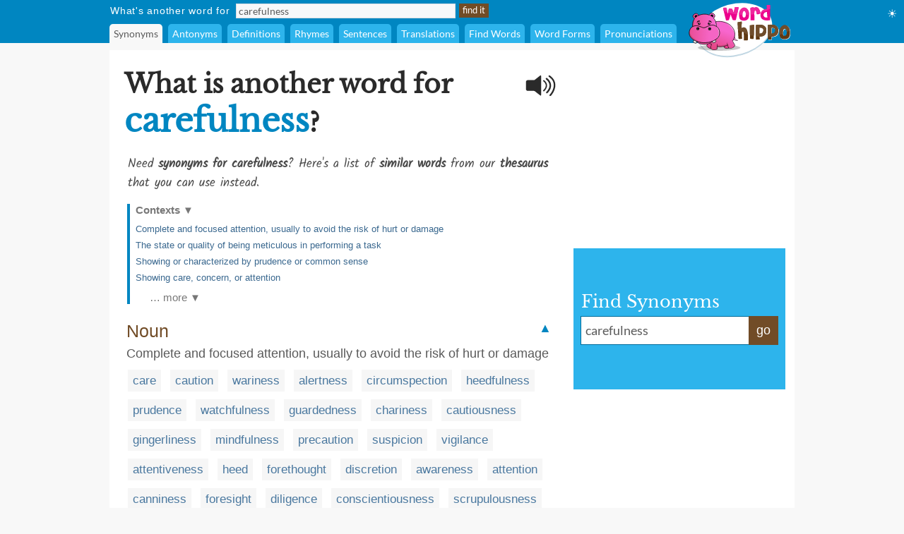

--- FILE ---
content_type: text/html;charset=UTF-8
request_url: https://www.wordhippo.com/what-is/another-word-for/carefulness.html
body_size: 70955
content:

  








<!DOCTYPE html>
<html xmlns="https://www.w3.org/1999/xhtml" xml:lang="en" lang="en">
<head>
<meta property="og:site_name" content="WordHippo" />
<meta property="og:image" content="https://archive.wordhippo.com/what-is/img/logo-200x200.png" />
<meta property="og:url" content="https://www.wordhippo.com/what-is/another-word-for/carefulness.html" />
<meta property="fb:app_id" content="784463018288034" />
<meta property="og:type" content="website">
<meta property="og:description" content="Synonyms for carefulness include care, caution, wariness, alertness, circumspection, heedfulness, prudence, watchfulness, guardedness and chariness. Find more similar words at wordhippo.com!" />

<link rel="apple-touch-icon" sizes="180x180" href="https://archive.wordhippo.com/apple-touch-icon.png">
<link rel="icon" type="image/png" sizes="32x32" href="https://archive.wordhippo.com/favicon-32x32.png">
<link rel="icon" type="image/png" sizes="16x16" href="https://archive.wordhippo.com/favicon-16x16.png">
<link rel="manifest" href="https://archive.wordhippo.com/site.webmanifest">


<script data-cfasync="false" type="text/javascript">
  window.snigelPubConf = {
    "adengine": {
              "activeAdUnits": ["Sidebar_1", "Sidebar_2", "Bottom_Desktop"]
            
          }
  }
</script>

<script data-cfasync="false" async src="https://cdn.snigelweb.com/adengine/wordhippo.com/loader.js" type="text/javascript"></script>

<script src="https://btloader.com/tag?o=5658536637890560&upapi=true" async></script>

<style id="mainStyle">
/* latin-ext */
@font-face {
  font-family: 'Lato';
  font-style: normal;
  font-weight: 400;
  src: local('Lato Regular'), local('Lato-Regular'), url(https://fonts.gstatic.com/s/lato/v13/UyBMtLsHKBKXelqf4x7VRQ.woff2) format('woff2');
  unicode-range: U+0100-024F, U+1E00-1EFF, U+20A0-20AB, U+20AD-20CF, U+2C60-2C7F, U+A720-A7FF;
}
/* latin */
@font-face {
  font-family: 'Lato';
  font-style: normal;
  font-weight: 400;
  src: local('Lato Regular'), local('Lato-Regular'), url(https://fonts.gstatic.com/s/lato/v13/1YwB1sO8YE1Lyjf12WNiUA.woff2) format('woff2');
  unicode-range: U+0000-00FF, U+0131, U+0152-0153, U+02C6, U+02DA, U+02DC, U+2000-206F, U+2074, U+20AC, U+2212, U+2215;
}

/* latin-ext */
@font-face {
  font-family: 'Libre Baskerville';
  font-style: normal;
  font-weight: 400;
  src: local('Libre Baskerville'), local('LibreBaskerville-Regular'), url(https://fonts.gstatic.com/s/librebaskerville/v4/pR0sBQVcY0JZc_ciXjFsKwHlCYWexZJCPRz1QQ0uKVU.woff2) format('woff2');
  unicode-range: U+0100-024F, U+1E00-1EFF, U+20A0-20AB, U+20AD-20CF, U+2C60-2C7F, U+A720-A7FF;
}
/* latin */
@font-face {
  font-family: 'Libre Baskerville';
  font-style: normal;
  font-weight: 400;
  src: local('Libre Baskerville'), local('LibreBaskerville-Regular'), url(https://fonts.gstatic.com/s/librebaskerville/v4/pR0sBQVcY0JZc_ciXjFsK6Ucnt8gjcHpqyffjHeZWDA.woff2) format('woff2');
  unicode-range: U+0000-00FF, U+0131, U+0152-0153, U+02C6, U+02DA, U+02DC, U+2000-206F, U+2074, U+20AC, U+2212, U+2215;
}

/* latin */
@font-face {
  font-family: 'Indie Flower';
  font-style: normal;
  font-weight: 400;
  src: local('Indie Flower'), local('IndieFlower'), url(https://fonts.gstatic.com/s/indieflower/v8/10JVD_humAd5zP2yrFqw6ugdm0LZdjqr5-oayXSOefg.woff2) format('woff2');
  unicode-range: U+0000-00FF, U+0131, U+0152-0153, U+02C6, U+02DA, U+02DC, U+2000-206F, U+2074, U+20AC, U+2212, U+2215;
}

/* devanagari */
@font-face {
  font-family: 'Kalam';
  font-style: normal;
  font-weight: 400;
  src: local('Kalam'), local('Kalam-Regular'), url(https://fonts.gstatic.com/s/kalam/v8/diMbwchVDQTcqIZqiNAv9Q.woff2) format('woff2');
  unicode-range: U+0900-097F, U+1CD0-1CF6, U+1CF8-1CF9, U+200B-200D, U+20A8, U+20B9, U+25CC, U+A830-A839, U+A8E0-A8FB;
}
/* latin-ext */
@font-face {
  font-family: 'Kalam';
  font-style: normal;
  font-weight: 400;
  src: local('Kalam'), local('Kalam-Regular'), url(https://fonts.gstatic.com/s/kalam/v8/oJcupP4-wXgwcVbtsC-kZA.woff2) format('woff2');
  unicode-range: U+0100-024F, U+0259, U+1E00-1EFF, U+20A0-20AB, U+20AD-20CF, U+2C60-2C7F, U+A720-A7FF;
}
/* latin */
@font-face {
  font-family: 'Kalam';
  font-style: normal;
  font-weight: 400;
  src: local('Kalam'), local('Kalam-Regular'), url(https://fonts.gstatic.com/s/kalam/v8/IOem-i1iklYvPM2B8plGmg.woff2) format('woff2');
  unicode-range: U+0000-00FF, U+0131, U+0152-0153, U+02BB-02BC, U+02C6, U+02DA, U+02DC, U+2000-206F, U+2074, U+20AC, U+2122, U+2212, U+2215;
}




body {
  text-align:center;
  margin:0px;
  background:#F8F8F8;
}

a {
  color:#4A789F;
  text-decoration:none;
}

div#indexform td {
  text-align:left;
}

.backgroundcolor {
  background:#F8F8F8;
}

.bodycolor {
  background:#ffffff;
}

tr.row1, td.row1 {
  background:#ffffff;
}

tr.row2, td.row2 {
  background:#F8F8F8;
}

h1 {
  font-family: "Libre Baskerville", Cambria, Times New Roman, Times, serif;
  font-size:36px;
  font-weight:bold;
  margin:10px 0px 20px 4px;
  color:#2A2A2A;
}

h2 {
  font-family: "Libre Baskerville", Cambria, Times New Roman, Times, serif;
  font-size:20px;
  font-weight:bold;
  margin:20px 0px 10px 0px;
  color:#2A2A2A;
}

h2.info {
  color:#714C27;
}

div.contentdesc {
  font-family: "Kalam", Helvetica, Arial, sans-serif;
  font-size:17px;
  padding: 0px 0px 10px 5px;
  color:#4A4A4A;
  clear:both;
}

h1.contentdesc {
  font-family: "Kalam", Helvetica, Arial, sans-serif;
  font-size:17px;
  padding: 0px 0px 8px 5px;
  margin-bottom:0px;
  color:#4A4A4A;
  font-weight:normal;
  clear:both;
}

img { border: 0px; }
font, th, td, p, dt, dd, li, ul, ol { font-family: Arial, Helvetica, sans-serif; font-size:17px; color:#2a2a2a; }

.white {
  background:#ffffff;
}

table#maintable, table#headertable {
  width:100%;
}

table#headertable {
  }

td.graddiv, div.graddiv {
  height:4px;
  background: #c2c2c2; /* For browsers that do not support gradients */
  background: -webkit-linear-gradient(bottom, #c2c2c2 , #F8F8F8); /* For Safari 5.1 to 6.0 */
  background: -o-linear-gradient(bottom, #c2c2c2, #F8F8F8); /* For Opera 11.1 to 12.0 */
  background: -moz-linear-gradient(bottom, #c2c2c2, #F8F8F8); /* For Firefox 3.6 to 15 */
  background: linear-gradient(to bottom, #c2c2c2, #F8F8F8); /* Standard syntax */
}

td.logobar {
  background: -webkit-linear-gradient(top, #fbfbfb, #ffffff); /* For Safari 5.1 to 6.0 */
  background: -o-linear-gradient(bottom, #fbfbfb, #ffffff); /* For Opera 11.1 to 12.0 */
  background: -moz-linear-gradient(bottom, #fbfbfb, #ffffff); /* For Firefox 3.6 to 15 */
  background: linear-gradient(to bottom, #fbfbfb, #ffffff); /* Standard syntax */
}

td.footerback {
  background: -webkit-linear-gradient(top, #fbfbfb, #ffffff); /* For Safari 5.1 to 6.0 */
  background: -o-linear-gradient(bottom, #fbfbfb, #ffffff); /* For Opera 11.1 to 12.0 */
  background: -moz-linear-gradient(bottom, #fbfbfb, #ffffff); /* For Firefox 3.6 to 15 */
  background: linear-gradient(to bottom, #fbfbfb, #ffffff); /* Standard syntax */
}

td.footerbar {
  padding:15px 0px 15px 0px;
  background:#ffffff;
  font-size:10px;
}

td.footerheader, div.footerheader {
  font-size: 12px;
  color: #8A8A8A;
  font-family: "Lato", Helvetica, Arial, sans-serif;
  text-decoration:none;
  text-align:left;
  border-bottom:1px solid #8a8a8a;
}

td.footerheader {
  padding:0px 0px 5px 0px;
}

div.footerheader {
  padding:15px 0px 5px 0px;
}

td.footertext {
  font-size: 12px;
  color: #8A8A8A;
  font-family: "Lato", Helvetica, Arial, sans-serif;
  text-decoration:none;
  padding:30px 0px 0px 0px;
}

td.footerlinks {
  padding:5px 0px 0px 0px;
  vertical-align:top;
}

div.footerlink {
  display:block;
  padding:1px 0px 1px 0px;
}

div.footerlink span.footerlinktext {
  font-size: 12px;
  color: #8A8A8A;
  font-family: "Lato", Helvetica, Arial, sans-serif;
  text-decoration:none;
}

a.footerlink:link, a.footerlink:visited, a.footerlink:active {
  font-size: 12px;
  color: #8A8A8A;
  font-family: "Lato", Helvetica, Arial, sans-serif;
  text-decoration:none;
}

a.footerlink:hover {
  font-size: 12px;
  color: #8A8A8A;
  font-family: "Lato", Helvetica, Arial, sans-serif;
  text-decoration:underline;
}

td.menubar, td.menubaropts {
  background:#0086C1;
}

td.menubar {
  padding:3px 0px 3px 0px;
}

td.menubaropts {
  padding:5px 0px 0px 0px;
}

td.belowmenubar {
  background:#EAE5CE;
}

table.menutable, table.menutable td {
  background:#0086C1;
  font-weight:normal;
  color:#ffffff;
  font-size:14px;
  text-align:left;
}

table.menutable, table.menutable td.centercell {
  text-align:center;
}

td.mainbody {
  background:#ffffff;
  padding:10px 0px 30px 0px;
}

td.bodybar {
  background:#F8F8F8;
}

span#blanktileshint {
  display:none;
}

span#blankspaceshint {
  display:none;
}

span#advancedsearchspan {
  display:inline;
}

td#menubarlengthscell {
}

span#advancedsearchspan a {
  margin-left:10px;
  color:#ffffff;
}

span#advancedsearchspan a:hover {
  text-decoration:underline;
}

input, textarea, select { background:#f8f8f8; border:1px solid #dadde2; font-family:"Lato", Helvetica, Arial, sans-serif; font-size:14px; color:#5a5a5a; }

input[type='text']:focus { background:#F7F8FA; }

input[type='text'] {
  padding-left:3px;
}

.button {
  color:#ffffff;
  background:#714C27;
  font-size:13px;
  font-weight:normal;
  height:20px;
  padding:0px 4px 2px 4px;
  vertical-align:middle;
  border:1px solid #714C27;
  cursor:pointer;
}

.bigbutton {
  color:#ffffff;
  background:#714C27;
  font-weight:normal;
  height:30px;
  font-size: 20px;
  padding:0px 8px 6px 8px;
  vertical-align:middle;
  border:1px solid #714C27;
  cursor:pointer;
}

form {
  margin:0px;
}

p {
  margin-left:5px;
  margin-top:10px;
  font-size:17px;
}

div.personalpromo, div.personalminipromo {
}

td.bodytable {
  background:#F8F8F8;
}

div.bodydiv {
  background:#ffffff;
  border:1px solid #ffffff;
  margin-bottom:5px;
}

select:focus, textarea:focus, input:focus {
  outline:none;
}

div.linksseparator {
  margin-top:20px;
  border-bottom:1px solid #F8F8F8;
}

table#contenttable {
  margin:7px;
}

table#contenttable td#contentpagecell {
  padding-top:8px;
 }

div.dictmainword {
  padding-bottom:5px;
}

div.dictmainwordnoalph {
  padding-bottom:10px;
}

div.dictalphaword {
  padding-bottom:14px;
}

div.dictmainword1 {
  padding:7px;
  background:#ffffff;
}

div.dictmainword2 {
  padding:7px;
  background:#f8f8f8;
}

div.dictalphaword1 {
  padding:0px 7px 7px 7px;
  background:#ffffff;
}

div.dictalphaword2 {
  padding:0px 7px 7px 7px;
  background:#f8f8f8;
}

div.dictmainwordnoalph1 {
  padding:8px;
  background:#ffffff;
}

div.dictmainwordnoalph2 {
  padding:8px;
  background:#f8f8f8;
}

div#phonetics {
  margin-top:10px;
  font-size:17px;
  font-style:italic;
}

a.dictalphalink:link, a.dictalphalink:visited, a.dictalphalink:active {
  color:#2a2a2a;
  font-size:17px;
  font-family: "Lato", Helvetica, Arial, sans-serif;
  text-decoration:none;
}
a.dictalphalink:hover {
  color:#2a2a2a;
  font-size:17px;
  font-family: "Lato", Helvetica, Arial, sans-serif;
  text-decoration:underline;
}



/* menu-options.css */
div.menuoption, div.menuoptioncurrent, div.menuoptioncurrentscrolled, div.menuoption:hover {
  display:inline-block;
  font-family: "Lato", Arial, sans-serif;
  font-weight:normal;
  background:#2DB4EC;
  padding-left:6px;
  padding-right:6px;
  line-height:27px;
  margin-right:4px;
  margin-left:0px;
  vertical-align:middle;
  border-radius:5px 5px 0px 0px;
  -moz-border-radius:5px 5px 0px 0px; /* Old Firefox */
}

div.menuoption {
  background:#2DB4EC;
  color:#ffffff;
  cursor:pointer;
}

div.menuoption a {
  text-decoration:none;
}

a.menuoption:link, a.menuoption:visited, a.menuoption:active, a.menuoption:hover {
  text-decoration:none;
  font-family: "Lato", Arial, sans-serif;
  font-weight:normal;
  color:#ffffff;
  font-size:14px;
}

a.menuoption:link, a.menuoption:visited, a.menuoption:active {
  color:#ffffff;
}

a.menuoption:hover {
  color:#ffffff;
}

div.menuoptioncurrent {
  background:#F8F8F8;
  color:#5a5a5a;
  cursor:default;
}

div.menuoptioncurrentscrolled {
  background:#ffffff;
  color:#5a5a5a;
  cursor:default;
}

div.menuoption:hover {
  background:#006B9A;
  color:#ffffff;
  cursor:pointer;
}


/* ads.css */
div#ad0 {
  width:300px;
  margin:0px;
  padding:15px 0px 0px 0px;
}

div#ad1 {
  width:300px;
  margin:0px;
  padding:10px 0px 5px 0px;
}

div#ad2 {
  width:300px;
  margin:0px;
  padding:15px 0px 5px 0px;
  z-index:100;
}

div#ad3 {
  width:300px;
  margin:0px;
  padding:10px 0px 0px 0px;
}

div#ad4 {
  width:728px;
  height:90px;
  margin:0px;
  padding:0px 0px 0px 0px;
}

div#ad4container {
  width:728px;
  height:90px;
}

div#ad5 {
  width:728px;
  height:90px;
  margin:0px;
  padding:20px 0px 0px 0px;
}

div#ad5container {
  width:728px;
  height:90px;
}

div#fbLikeBox {
  width:300px;
  height:215px;
  margin:0px;
  padding:5px 0px 0px 0px;
}


/* related-word.css */
div.wordtype {
  margin-top:18px;
  color:#714C27;
  font-weight:normal;
  font-size:25px;
  padding:0px 7px 5px 7px;
  clear:both;
}

div.relatedwords {
  font-size:17px;
  padding:0px 5px 0px 5px;
}

div.relatedwords p, div.relatedwords ol li {
  font-size:17px;
}

div.relatedwords ol li {
  padding-bottom:8px;
  padding-right:30px;
}

div.relatedwords div.wordblock a, div.relatedwords div.wb a {
  color:#4A789F;
  font-size:17px;
}

div.relatedwords a {
  color:#4A789F;
  font-size:17px;
}

a.wordlink {
  color:#4A789F;
  font-size:17px;
}

div.relatedwords a:link, div.relatedwords a:visited, div.relatedwords a:active,
a.wordlink:link, a.wordlink:visited, a.wordlink:active,
a.wordlinksmall:link, a.wordlinksmall:visited, a.wordlinksmall:active {
  text-decoration:none;
}
 
div.relatedwords a:hover {
  text-decoration:underline;
}

div.miniwordtype {
  margin-top:10px;
  background:#2DB4EC;
  color:#ffffff;
  font-weight:normal;
  font-size:14px;
  padding:3px 5px 3px 5px;
  border:1px solid #2DB4EC;
  border-radius:0px 10px 0px 0px;
  -moz-border-radius:0px 10x 0px 0px; /* Old Firefox */
}

div.minirelatedwords {
  width:100%;
  font-size:11px;
  padding:5px;
}

div.minirelatedwords td, div.minirelatedwords p, div.minirelatedwords ol li {
  font-size:11px;
}

div.minirelatedwords ol li {
  padding-bottom:5px;
  padding-right:30px;
}

div.minirelatedwords a {
  color:#4A789F;
  font-size:12px;
}

div.minirelatedwords a:link, div.minirelatedwords a:visited, div.minirelatedwords a:active {
  text-decoration:none;
}
 
div.minirelatedwords a:hover {
  text-decoration:underline;
}

/* search-again-box.css */
div#searchagaincontainer {
  margin:20px 20px 0px 20px;
  background:#f5f5f5;
  padding:10px;
  border-radius:8px;
  -moz-border-radius:8px; /* Old Firefox */
}

div#searchagaincontainer {
  padding:15px;
}

div#searchagaincontainer div#label {
  font-family: "Libre Baskerville", Cambria, Times New Roman, Times, serif;
  font-size:30px;
  font-weight:bold;
  color:#2a2a2a;
}

div#searchagain {
}

div#searchagain td {
  padding:5px 5px 5px 5px;
}

div#searchagain td#searchagainblanktilescell {
  padding:0px 5px 5px 8px;
  font-size:15px;
  color:#5a5a5a;
  display:none;
}

div#searchagain td#searchagainblankspacescell {
  padding:0px 5px 5px 8px;
  font-size:15px;
  color:#5a5a5a;
  display:none;
}

div#searchagain td#searchagainadvancedwordfindercell {
  padding:0px 5px 5px 8px;
  font-size:15px;
  display:none;
}

span#searchagainblanktileslabel {
  display:none;
}

span#searchagainwwflabel {
  display:none;
  padding-left:5px;
}

span#searchagainscrabblelabel {
  display:none;
  padding-left:5px;
}

span#searchagaincrosswordlabel {
  display:none;
  padding-left:5px;
}

span#searchagainadvancedwordfinderlabel {
  display:none;
}

span#searchagainblankspaceslabel {
  display:none;
}

div#searchagain td#searchagainLogo {
  padding:10px 10px 5px 10px;
}

div#searchagain input[type=text], div#searchagain select, div#searchagain textarea {
  font-size:20px;
  background:#ffffff;
}

div#searchagain textarea {
  height:24px;
  width:270px;
  overflow:hidden;
  resize:none;
}

.searchagainbutton {
  color:#ffffff;
  background:#714C27;
  font-weight:normal;
  height:30px;
  font-size: 20px;
  padding:0px 8px 6px 8px;
  vertical-align:middle;
  border:1px solid #714C27;
  cursor:pointer;
}

/* index.css */
table.indexbox td.indexbox {
  background:#CABC94;
  color:#40372B;
  font-size:16px;
  font-weight:bold;
  vertical-align:middle;
  text-align:center;
}

td.grey {
  background:#c9c6bF;
}

div.indexboxdiv {
}

form {
  margin:0px;
}

div#indexlogo {
  text-align:center;
  margin:35px 0px 35px 0px;
}

div#indexform {
  text-align:center;
}

div#indexform input[type='text'], div#indexform select, div#indexform textarea {
  background:#f8f8f8;
  border: 1px solid #dadde2;
  font-family: "Lato", Helvetica, Arial, sans-serif;
  font-size: 17px;
  color: #5a5a5a;
  padding:3px 3px 3px 6px;
}

div#indexform textarea#selectword {
    width:270px;
  }

div#indexform input[type='text']:focus { background:#F7F8FA; }

div#indexform td#searchagainblanktilescell {
  font-size:15px;
  color:#5a5a5a;
  display:none;
}

div#indexform td#searchagainblankspacescell {
  font-size:15px;
  color:#5a5a5a;
  display:none;
}

div#indexform td#searchagainadvancedwordfindercell {
  font-size:15px;
  display:none;
}

div#indexform td#searchagainadvancedwordfindercell a {
  font-size:15px;
}

div#indexform td#searchagainadvancedwordfindercell a:hover {
  font-size:15px;
  text-decoration:underline;
}

div#indexform textarea {
  height:24px;
  width:270px;
  overflow:hidden;
  resize:none;
}

input#indexformbutton {
  color:#ffffff;
  background:#714C27;
  font-weight:normal;
  height:30px;
  font-size:17px;
  padding:0px 4px 2px 4px;
  vertical-align:middle;
  border:1px solid #714C27;
  cursor:pointer;
}

div#indexslogan1, h1#indexslogan1 {
  font-family: "Lato", Cambria, Times New Roman, Times, serif;
  font-size:27px;
  font-weight:bold;
  margin:30px 0px 8px 0px;
  text-align:center;
  color:#2A2A2A;
}

div#indexslogan2, h2#indexslogan2 {
  font-family: "Kalam", Cambria, Times New Roman, Times, serif;
  font-size:20px;
  margin:12px 45px 8px 45px;
  text-align:center;
  font-weight:normal;
  color:#6a6a6a;
}

div#searchslogan2 {
  font-family: "Kalam", "Libre Baskerville", Cambria, Times New Roman, Times, serif;
  font-size:22px;
  margin:8px 0px 8px 0px;
  text-align:center;
  color:#4A4A4A;
}

div#indexsocialshare, div#contentsocialshare {
  text-align:center;
  margin:24px 0px 20px 0px;
}


/* social */
div#socialsharediv {
  width:320px;
  padding:12px 0px 0px 0px;
}

#socialsharelabel {
  font-family: "Indie Flower", "Libre Baskerville", Cambria, Times New Roman, Times, serif;
  color:#DD6746;
  font-size:16px;
  width:88px;
  text-align:center;
}

#indexsocialsharelabel {
  font-family: "Indie Flower", "Libre Baskerville", Cambria, Times New Roman, Times, serif;
  color:#FEAD26;
  font-size:27px;
  width:128px;
  text-align:center;
  padding-right:15px;
}

img.socialshareimg {
  cursor:pointer;
}

td.socialimgcell {
  width:58px;
  height:40px;
  text-align:center;
}

div.wordblock, div.relatedwords div.wb {
  display:inline;
  background:#f6f6f6;
  padding:6px 7px 6px 7px;
  margin:0px 4px 0px 4px;
  line-height:42px;
  white-space: nowrap;
  color:#484848;
}

div#contentdiv {
  padding-bottom:10px;
}

sup {
  font-size:8px;
  padding-left:1px;
}

div.subwordtype {
  font-family: "Kalam", "Libre Baskerville", Cambria, Times New Roman, Times, serif;
  font-weight:bold;
  font-size:18px;
  padding:12px 5px 5px 5px;
  color:#0086C1
}

div.subrelatedwordtype {
  font-size:15px;
  padding:1px 5px 3px 5px;
}

div.spacediv {
  font-size:8px;
}

div#dyntransresult {
  padding-bottom:10px;
}

div.dyntrans {
  padding-left:5px;
  padding-top:12px;
  color:#2a2a2a;
}

div.dyntransalpha {
  padding-left:5px;
  padding-top:5px;
  color:#888888;
}


/* Main See Also Section for Desktop */
h2#seeAlso, h2#moreWords {
  font-family: "Libre Baskerville", Cambria, Times New Roman, Times, serif;
  font-size:28px;
  font-weight:bold;
  padding-bottom:5px;
  margin:28px 0px 12px 4px;
  border-bottom:1px solid #2a2a2a;
  color:#2A2A2A;
}

div#seeAlsoLinks, div#moreWordsLinks {
  margin-left:4px;
  font-family: "Libre Baskerville", Cambria, Times New Roman, Times, serif;
  font-size:20px;
  line-height:36px;
  color:#2a2a2a;
}

table.menutable td.label {
  padding-right:8px;
  padding-left:1px;
  height:21px;
  letter-spacing:0.75px;
}

table.menutable td.submitcell, table.menutable td.leftpad {
  padding-left:5px;
}

table.menutable td.midlabel {
  padding-left:8px;
  padding-right:8px;
}

table.menutable td.letters {
  padding-left:40px;
}

table.menutable td.options {
  height:27px;
}

div#maindiv {
  padding-top:0px;
}

.headercolor {
  background:#0086C1;
}

div#headerdiv {
  padding-top:2px;
  background:#0086C1;
  display:block;
  width:100%;
  z-index:200;
  position:sticky;
  position:-webkit-sticky;
  top:0px;
}

img#headerlogoimage {
  position:absolute;
  z-index:1000;
  top:3px;
  display:none;
}

td#headerlogo {
  background:#0086C1;
}

div#suggestdiv {
  position:fixed;
  z-index:300;
  border-left:1px solid #dadde2;
  border-bottom:1px solid #dadde2;
  border-right:1px solid #dadde2;
}

table#suggesttable tr, table#suggesttable tr td {
}

table#suggesttable tr td {
  background:#ffffff;
  color:#5a5a5a;
  font-size:13px;
  padding:3px;
  text-align:left;
  cursor:default;
}

table#suggesttable tr td.suggestplain {
  background:#ffffff;
}

table#suggesttable tr td.suggesthighlight {
  background:#dddddd;
}

span.wordstring, h1#titleHeader b {
  color:#0086C1;
  font-weight:bold;
  font-size:46px;
}

/* Recommended words */
div#recommendedwords h2  {
  font-family: "Lato", Helvetica, Arial, sans-serif;
  font-size:25px;
  font-weight:bold;
  padding-bottom:5px;
  margin:18px 0px 12px 4px;
  border-bottom:1px solid #2a2a2a;
  color:#4A4A4A;
}

div#recommendedwords p {
  margin-left:5px;
  margin-top:10px;
  margin-bottom:10px;
  color:#4A4A4A;
}

div#recommendedwords div.recommendedword0, div#recommendedwords div.recommendedword1 {
  margin-left:5px;
  line-height:30px;
  padding-left:5px;
  vertical-align:middle;
}

div#recommendedwords div.recommendedword1 {
  background:#f6f6f6  
}

div#recommendedwords div[id^='recommendedwordsexpandablesection'] {
  display:none;
}

div#recommendedwords div[id^='expandrecommendedwordsbutton'] {
  font-family: "Lato", Helvetica, Arial, sans-serif;
  text-align:center;
  line-height:38px;
  vertical-align:middle;
  font-size:15px;
  color:#4A789F;
  cursor:pointer;
}

div#recommendedwords span.showmorerecommendedwordsdropdown {
  padding-left:2px;
  margin-top:2px;
}

/* Matching words page table */
table.pagetable {
  font-family: "Lato", Helvetica, Arial, sans-serif;
  text-align:center;
  line-height:38px;
  vertical-align:middle;
  font-size:15px;
}

td.wordlinktext {
  color:#5a5a5a;
  font-size:15px;
}

a.wordlinksmall, span.wordlinksmall {
  color:#4A789F;
  font-size:15px;
  cursor:pointer;
}


img#headerspeaker {
  margin-top:12px;
  padding-right:10px;
  padding-left:10px;
  float:right;
  cursor:pointer;
}

img#greyheaderspeaker {
  padding-left:5px;
  cursor:pointer;
}

a.contextAnchor {
  
    color:#0086C1;
  font-size:18px;
  
  padding-top:80px;
  margin-top:-80px;
  font-weight:normal;
  text-decoration:none;
}

div.morewordsblock {
  display:inline;
  border-radius:6px;
  background:#714C27;
  padding:5px 6px 5px 6px;
  margin:0px 4px 0px 4px;
  line-height:36px;
  white-space: nowrap;
  font-size:13px;
  color:#ffffff;
  cursor:pointer;
}

div.relatedwords div[id^="wd-"] {
  display:none;
}

div#nvuSponsoredLabel, div.advertisementLabel {
  color:#999999;
  font-size:11px;
}

div.advertisementLabel {
  padding-bottom:2px;
  text-align:center;
}

div#nvuSponsoredLabel {
  padding-bottom:3px;
  display:block;
  text-align:left;
}

textarea#translate {
  width:330px;
  height:18px;
  overflow:hidden;
  resize:none;
}

div#settingsIcon {
  color:white;
  position:absolute;
  top:10px;
  right:10px;
  cursor:pointer;
}

div#settingsOptions {
  position:absolute;
  top:40px;
  right:0px;
  display:none;
}

table#settingsTable {
  border-collapse:collapse;
}

table#settingsTable tr.settingsPlain {
  background:white;
}

table#settingsTable tr.settingsHighlight {
  background:#eee;
}

table#settingsTable th {
  background:white;
}

table#settingsTable td, table#settingsTable th {
  padding:5px 6px 5px 3px;
  color:#444;
  font-size:14px;
}

table#settingsTable td {
  cursor:pointer;
}

table#settingsTable td.settingsCheck {
  text-align:center;
}

table#settingsTable td.settingsLabel, table#settingsTable th {
  text-align:left;
}

table#settingsTable th {
  border-bottom:1px solid #ddd;
}

#settingsCheckS, #settingsCheckD, #settingsCheckL {
  visibility:hidden;
  padding-left:6px;
}

div#fictishpromo h2, div#relatedarticles h2  {
 font-family: "Libre Baskerville", Cambria, Times New Roman, Times, serif;
  font-size:25px;
  font-weight:bold;
  padding-top:15px;
  padding-bottom:5px;
  margin:18px 0px 12px 4px;
  border-bottom:1px solid #2a2a2a;
  color:#4A4A4A;
}

div#fictishpromo p {
  margin-left:5px;
  margin-top:10px;
  margin-bottom:10px;
  color:#4A4A4A;
}

div#fictishpromologo #ft-logo {
  --ft-logo-primary: #505050;
  --ft-logo-secondary: #f35b3f;
  --ft-logo-tertiary: #ffe3d0;
}
div#rightsearchbox {
  width:280px;
  text-align:left;
  vertical-align:middle;
  margin-top:8px;
  background:#2DB4EC;
  padding:10px 10px 10px 10px;
}

div#rightsearchformhead {
  font-family: "Libre Baskerville", Arial, Helvetica, sans-serif;
  font-size:24px;
  color:#ffffff;
  margin:0px;
  padding:0px 0px 6px 1px;
}

div#rightsearchform {
  width:280px;
}

/* Right search form text input elements. */
table#rightsearchforminputtable {
}

table#rightsearchforminputtable tr td {
}

table#rightsearchforminputtable tr td#rightsearchforminputcell {
  background:#ffffff;
  border-top:1px solid #006B9A;
  border-bottom:1px solid #006B9A;
  border-left:1px solid #006B9A;
  border-right:none;
  padding:6px 4px 2px 4px;
  width:240px;
}

table#rightsearchforminputtable tr td#rightsearchformsubmitcell {
  color:#ffffff;
  background:#714C27;
  font-weight:normal;
  border:1px solid #714C27;
  vertical-align:middle;
  cursor:pointer;
  line-height:32px;
  font-size:18px; 
  white-space: nowrap;
  width:40px;
  text-align:center;
  height:22px;
  vertical-align:middle;
}

table#rightsearchforminputtable tr td#rightsearchforminputcell textarea#rightsearchselectword {
  font-family: "Lato", Helvetica, Arial, sans-serif;
  font-size:18px;
  padding:2px;
  width:100%;
  height:22px;
  color:#5a5a5a;
  background:#ffffff;
  border:none;
  overflow:hidden;
  resize:none;
  margin-top:0px;
}

table#rightsearchforminputtable tr td#rightsearchforminputcell textarea#selectword:focus {
  outline: none;
}

table#rightsearchforminputtable tr td#rightsearchforminputcell input#selectword:focus {
  outline: none;
}

tr#rightsearchformsuggestrow {
  display:none;
}

table#rightsearchformsuggesttable {
  width:100%;
}

table#rightsearchformsuggesttable tr, table#rightsearchformsuggesttable tr td {
}

tr#rightsearchformsuggestrow {
  display:none;
}

table#rightsearchformsuggesttable tr td {
  background:#ffffff;
  color:#5a5a5a;
  font-size:18px;
  padding:5px 5px 5px 5px;
  text-align:left;
  cursor:default;
  border-top:none;
  border-bottom:1px solid #006B9A;
  border-left:1px solid #006B9A;
  border-right:1px solid #006B9A;
}

table#rightsearchformsuggesttable tr td.suggestplain {
  background:#ffffff;
}

table#rightsearchformsuggesttable tr td.suggesthighlight {
  background:#dddddd;
}
</style>

<style>
div#ad1 { min-height:250px; }
div#ad2nvu { min-height:168px; }
div#rightsearchbox { min-height:180px !important; }
td#rightsearchoutercell { padding-top:51px; text-align:left; vertical-align:middle; }
h1#titleHeader { max-width:570px; }
h1.contentdesc { max-width:634px; }
img#headerspeaker { display:none; }
div#sgwDesktopBottomDiv { min-height:250px; }
</style>

<script language="JavaScript" src="https://ssl.geoplugin.net/javascript.gp?k=2f580fc44992502d" type="text/javascript" async></script>

<script type="text/javascript">
/*
 * jQuery JavaScript Library v1.3.2
 * http://jquery.com/
 *
 * Copyright (c) 2009 John Resig
 * Dual licensed under the MIT and GPL licenses.
 * http://docs.jquery.com/License
 *
 * Date: 2009-02-19 17:34:21 -0500 (Thu, 19 Feb 2009)
 * Revision: 6246
 */
(function(){var l=this,g,y=l.jQuery,p=l.$,o=l.jQuery=l.$=function(E,F){return new o.fn.init(E,F)},D=/^[^<]*(<(.|\s)+>)[^>]*$|^#([\w-]+)$/,f=/^.[^:#\[\.,]*$/;o.fn=o.prototype={init:function(E,H){E=E||document;if(E.nodeType){this[0]=E;this.length=1;this.context=E;return this}if(typeof E==="string"){var G=D.exec(E);if(G&&(G[1]||!H)){if(G[1]){E=o.clean([G[1]],H)}else{var I=document.getElementById(G[3]);if(I&&I.id!=G[3]){return o().find(E)}var F=o(I||[]);F.context=document;F.selector=E;return F}}else{return o(H).find(E)}}else{if(o.isFunction(E)){return o(document).ready(E)}}if(E.selector&&E.context){this.selector=E.selector;this.context=E.context}return this.setArray(o.isArray(E)?E:o.makeArray(E))},selector:"",jquery:"1.3.2",size:function(){return this.length},get:function(E){return E===g?Array.prototype.slice.call(this):this[E]},pushStack:function(F,H,E){var G=o(F);G.prevObject=this;G.context=this.context;if(H==="find"){G.selector=this.selector+(this.selector?" ":"")+E}else{if(H){G.selector=this.selector+"."+H+"("+E+")"}}return G},setArray:function(E){this.length=0;Array.prototype.push.apply(this,E);return this},each:function(F,E){return o.each(this,F,E)},index:function(E){return o.inArray(E&&E.jquery?E[0]:E,this)},attr:function(F,H,G){var E=F;if(typeof F==="string"){if(H===g){return this[0]&&o[G||"attr"](this[0],F)}else{E={};E[F]=H}}return this.each(function(I){for(F in E){o.attr(G?this.style:this,F,o.prop(this,E[F],G,I,F))}})},css:function(E,F){if((E=="width"||E=="height")&&parseFloat(F)<0){F=g}return this.attr(E,F,"curCSS")},text:function(F){if(typeof F!=="object"&&F!=null){return this.empty().append((this[0]&&this[0].ownerDocument||document).createTextNode(F))}var E="";o.each(F||this,function(){o.each(this.childNodes,function(){if(this.nodeType!=8){E+=this.nodeType!=1?this.nodeValue:o.fn.text([this])}})});return E},wrapAll:function(E){if(this[0]){var F=o(E,this[0].ownerDocument).clone();if(this[0].parentNode){F.insertBefore(this[0])}F.map(function(){var G=this;while(G.firstChild){G=G.firstChild}return G}).append(this)}return this},wrapInner:function(E){return this.each(function(){o(this).contents().wrapAll(E)})},wrap:function(E){return this.each(function(){o(this).wrapAll(E)})},append:function(){return this.domManip(arguments,true,function(E){if(this.nodeType==1){this.appendChild(E)}})},prepend:function(){return this.domManip(arguments,true,function(E){if(this.nodeType==1){this.insertBefore(E,this.firstChild)}})},before:function(){return this.domManip(arguments,false,function(E){this.parentNode.insertBefore(E,this)})},after:function(){return this.domManip(arguments,false,function(E){this.parentNode.insertBefore(E,this.nextSibling)})},end:function(){return this.prevObject||o([])},push:[].push,sort:[].sort,splice:[].splice,find:function(E){if(this.length===1){var F=this.pushStack([],"find",E);F.length=0;o.find(E,this[0],F);return F}else{return this.pushStack(o.unique(o.map(this,function(G){return o.find(E,G)})),"find",E)}},clone:function(G){var E=this.map(function(){if(!o.support.noCloneEvent&&!o.isXMLDoc(this)){var I=this.outerHTML;if(!I){var J=this.ownerDocument.createElement("div");J.appendChild(this.cloneNode(true));I=J.innerHTML}return o.clean([I.replace(/ jQuery\d+="(?:\d+|null)"/g,"").replace(/^\s*/,"")])[0]}else{return this.cloneNode(true)}});if(G===true){var H=this.find("*").andSelf(),F=0;E.find("*").andSelf().each(function(){if(this.nodeName!==H[F].nodeName){return}var I=o.data(H[F],"events");for(var K in I){for(var J in I[K]){o.event.add(this,K,I[K][J],I[K][J].data)}}F++})}return E},filter:function(E){return this.pushStack(o.isFunction(E)&&o.grep(this,function(G,F){return E.call(G,F)})||o.multiFilter(E,o.grep(this,function(F){return F.nodeType===1})),"filter",E)},closest:function(E){var G=o.expr.match.POS.test(E)?o(E):null,F=0;return this.map(function(){var H=this;while(H&&H.ownerDocument){if(G?G.index(H)>-1:o(H).is(E)){o.data(H,"closest",F);return H}H=H.parentNode;F++}})},not:function(E){if(typeof E==="string"){if(f.test(E)){return this.pushStack(o.multiFilter(E,this,true),"not",E)}else{E=o.multiFilter(E,this)}}var F=E.length&&E[E.length-1]!==g&&!E.nodeType;return this.filter(function(){return F?o.inArray(this,E)<0:this!=E})},add:function(E){return this.pushStack(o.unique(o.merge(this.get(),typeof E==="string"?o(E):o.makeArray(E))))},is:function(E){return !!E&&o.multiFilter(E,this).length>0},hasClass:function(E){return !!E&&this.is("."+E)},val:function(K){if(K===g){var E=this[0];if(E){if(o.nodeName(E,"option")){return(E.attributes.value||{}).specified?E.value:E.text}if(o.nodeName(E,"select")){var I=E.selectedIndex,L=[],M=E.options,H=E.type=="select-one";if(I<0){return null}for(var F=H?I:0,J=H?I+1:M.length;F<J;F++){var G=M[F];if(G.selected){K=o(G).val();if(H){return K}L.push(K)}}return L}return(E.value||"").replace(/\r/g,"")}return g}if(typeof K==="number"){K+=""}return this.each(function(){if(this.nodeType!=1){return}if(o.isArray(K)&&/radio|checkbox/.test(this.type)){this.checked=(o.inArray(this.value,K)>=0||o.inArray(this.name,K)>=0)}else{if(o.nodeName(this,"select")){var N=o.makeArray(K);o("option",this).each(function(){this.selected=(o.inArray(this.value,N)>=0||o.inArray(this.text,N)>=0)});if(!N.length){this.selectedIndex=-1}}else{this.value=K}}})},html:function(E){return E===g?(this[0]?this[0].innerHTML.replace(/ jQuery\d+="(?:\d+|null)"/g,""):null):this.empty().append(E)},replaceWith:function(E){return this.after(E).remove()},eq:function(E){return this.slice(E,+E+1)},slice:function(){return this.pushStack(Array.prototype.slice.apply(this,arguments),"slice",Array.prototype.slice.call(arguments).join(","))},map:function(E){return this.pushStack(o.map(this,function(G,F){return E.call(G,F,G)}))},andSelf:function(){return this.add(this.prevObject)},domManip:function(J,M,L){if(this[0]){var I=(this[0].ownerDocument||this[0]).createDocumentFragment(),F=o.clean(J,(this[0].ownerDocument||this[0]),I),H=I.firstChild;if(H){for(var G=0,E=this.length;G<E;G++){L.call(K(this[G],H),this.length>1||G>0?I.cloneNode(true):I)}}if(F){o.each(F,z)}}return this;function K(N,O){return M&&o.nodeName(N,"table")&&o.nodeName(O,"tr")?(N.getElementsByTagName("tbody")[0]||N.appendChild(N.ownerDocument.createElement("tbody"))):N}}};o.fn.init.prototype=o.fn;function z(E,F){if(F.src){o.ajax({url:F.src,async:false,dataType:"script"})}else{o.globalEval(F.text||F.textContent||F.innerHTML||"")}if(F.parentNode){F.parentNode.removeChild(F)}}function e(){return +new Date}o.extend=o.fn.extend=function(){var J=arguments[0]||{},H=1,I=arguments.length,E=false,G;if(typeof J==="boolean"){E=J;J=arguments[1]||{};H=2}if(typeof J!=="object"&&!o.isFunction(J)){J={}}if(I==H){J=this;--H}for(;H<I;H++){if((G=arguments[H])!=null){for(var F in G){var K=J[F],L=G[F];if(J===L){continue}if(E&&L&&typeof L==="object"&&!L.nodeType){J[F]=o.extend(E,K||(L.length!=null?[]:{}),L)}else{if(L!==g){J[F]=L}}}}}return J};var b=/z-?index|font-?weight|opacity|zoom|line-?height/i,q=document.defaultView||{},s=Object.prototype.toString;o.extend({noConflict:function(E){l.$=p;if(E){l.jQuery=y}return o},isFunction:function(E){return s.call(E)==="[object Function]"},isArray:function(E){return s.call(E)==="[object Array]"},isXMLDoc:function(E){return E.nodeType===9&&E.documentElement.nodeName!=="HTML"||!!E.ownerDocument&&o.isXMLDoc(E.ownerDocument)},globalEval:function(G){if(G&&/\S/.test(G)){var F=document.getElementsByTagName("head")[0]||document.documentElement,E=document.createElement("script");E.type="text/javascript";if(o.support.scriptEval){E.appendChild(document.createTextNode(G))}else{E.text=G}F.insertBefore(E,F.firstChild);F.removeChild(E)}},nodeName:function(F,E){return F.nodeName&&F.nodeName.toUpperCase()==E.toUpperCase()},each:function(G,K,F){var E,H=0,I=G.length;if(F){if(I===g){for(E in G){if(K.apply(G[E],F)===false){break}}}else{for(;H<I;){if(K.apply(G[H++],F)===false){break}}}}else{if(I===g){for(E in G){if(K.call(G[E],E,G[E])===false){break}}}else{for(var J=G[0];H<I&&K.call(J,H,J)!==false;J=G[++H]){}}}return G},prop:function(H,I,G,F,E){if(o.isFunction(I)){I=I.call(H,F)}return typeof I==="number"&&G=="curCSS"&&!b.test(E)?I+"px":I},className:{add:function(E,F){o.each((F||"").split(/\s+/),function(G,H){if(E.nodeType==1&&!o.className.has(E.className,H)){E.className+=(E.className?" ":"")+H}})},remove:function(E,F){if(E.nodeType==1){E.className=F!==g?o.grep(E.className.split(/\s+/),function(G){return !o.className.has(F,G)}).join(" "):""}},has:function(F,E){return F&&o.inArray(E,(F.className||F).toString().split(/\s+/))>-1}},swap:function(H,G,I){var E={};for(var F in G){E[F]=H.style[F];H.style[F]=G[F]}I.call(H);for(var F in G){H.style[F]=E[F]}},css:function(H,F,J,E){if(F=="width"||F=="height"){var L,G={position:"absolute",visibility:"hidden",display:"block"},K=F=="width"?["Left","Right"]:["Top","Bottom"];function I(){L=F=="width"?H.offsetWidth:H.offsetHeight;if(E==="border"){return}o.each(K,function(){if(!E){L-=parseFloat(o.curCSS(H,"padding"+this,true))||0}if(E==="margin"){L+=parseFloat(o.curCSS(H,"margin"+this,true))||0}else{L-=parseFloat(o.curCSS(H,"border"+this+"Width",true))||0}})}if(H.offsetWidth!==0){I()}else{o.swap(H,G,I)}return Math.max(0,Math.round(L))}return o.curCSS(H,F,J)},curCSS:function(I,F,G){var L,E=I.style;if(F=="opacity"&&!o.support.opacity){L=o.attr(E,"opacity");return L==""?"1":L}if(F.match(/float/i)){F=w}if(!G&&E&&E[F]){L=E[F]}else{if(q.getComputedStyle){if(F.match(/float/i)){F="float"}F=F.replace(/([A-Z])/g,"-$1").toLowerCase();var M=q.getComputedStyle(I,null);if(M){L=M.getPropertyValue(F)}if(F=="opacity"&&L==""){L="1"}}else{if(I.currentStyle){var J=F.replace(/\-(\w)/g,function(N,O){return O.toUpperCase()});L=I.currentStyle[F]||I.currentStyle[J];if(!/^\d+(px)?$/i.test(L)&&/^\d/.test(L)){var H=E.left,K=I.runtimeStyle.left;I.runtimeStyle.left=I.currentStyle.left;E.left=L||0;L=E.pixelLeft+"px";E.left=H;I.runtimeStyle.left=K}}}}return L},clean:function(F,K,I){K=K||document;if(typeof K.createElement==="undefined"){K=K.ownerDocument||K[0]&&K[0].ownerDocument||document}if(!I&&F.length===1&&typeof F[0]==="string"){var H=/^<(\w+)\s*\/?>$/.exec(F[0]);if(H){return[K.createElement(H[1])]}}var G=[],E=[],L=K.createElement("div");o.each(F,function(P,S){if(typeof S==="number"){S+=""}if(!S){return}if(typeof S==="string"){S=S.replace(/(<(\w+)[^>]*?)\/>/g,function(U,V,T){return T.match(/^(abbr|br|col|img|input|link|meta|param|hr|area|embed)$/i)?U:V+"></"+T+">"});var O=S.replace(/^\s+/,"").substring(0,10).toLowerCase();var Q=!O.indexOf("<opt")&&[1,"<select multiple='multiple'>","</select>"]||!O.indexOf("<leg")&&[1,"<fieldset>","</fieldset>"]||O.match(/^<(thead|tbody|tfoot|colg|cap)/)&&[1,"<table>","</table>"]||!O.indexOf("<tr")&&[2,"<table><tbody>","</tbody></table>"]||(!O.indexOf("<td")||!O.indexOf("<th"))&&[3,"<table><tbody><tr>","</tr></tbody></table>"]||!O.indexOf("<col")&&[2,"<table><tbody></tbody><colgroup>","</colgroup></table>"]||!o.support.htmlSerialize&&[1,"div<div>","</div>"]||[0,"",""];L.innerHTML=Q[1]+S+Q[2];while(Q[0]--){L=L.lastChild}if(!o.support.tbody){var R=/<tbody/i.test(S),N=!O.indexOf("<table")&&!R?L.firstChild&&L.firstChild.childNodes:Q[1]=="<table>"&&!R?L.childNodes:[];for(var M=N.length-1;M>=0;--M){if(o.nodeName(N[M],"tbody")&&!N[M].childNodes.length){N[M].parentNode.removeChild(N[M])}}}if(!o.support.leadingWhitespace&&/^\s/.test(S)){L.insertBefore(K.createTextNode(S.match(/^\s*/)[0]),L.firstChild)}S=o.makeArray(L.childNodes)}if(S.nodeType){G.push(S)}else{G=o.merge(G,S)}});if(I){for(var J=0;G[J];J++){if(o.nodeName(G[J],"script")&&(!G[J].type||G[J].type.toLowerCase()==="text/javascript")){E.push(G[J].parentNode?G[J].parentNode.removeChild(G[J]):G[J])}else{if(G[J].nodeType===1){G.splice.apply(G,[J+1,0].concat(o.makeArray(G[J].getElementsByTagName("script"))))}I.appendChild(G[J])}}return E}return G},attr:function(J,G,K){if(!J||J.nodeType==3||J.nodeType==8){return g}var H=!o.isXMLDoc(J),L=K!==g;G=H&&o.props[G]||G;if(J.tagName){var F=/href|src|style/.test(G);if(G=="selected"&&J.parentNode){J.parentNode.selectedIndex}if(G in J&&H&&!F){if(L){if(G=="type"&&o.nodeName(J,"input")&&J.parentNode){throw"type property can't be changed"}J[G]=K}if(o.nodeName(J,"form")&&J.getAttributeNode(G)){return J.getAttributeNode(G).nodeValue}if(G=="tabIndex"){var I=J.getAttributeNode("tabIndex");return I&&I.specified?I.value:J.nodeName.match(/(button|input|object|select|textarea)/i)?0:J.nodeName.match(/^(a|area)$/i)&&J.href?0:g}return J[G]}if(!o.support.style&&H&&G=="style"){return o.attr(J.style,"cssText",K)}if(L){J.setAttribute(G,""+K)}var E=!o.support.hrefNormalized&&H&&F?J.getAttribute(G,2):J.getAttribute(G);return E===null?g:E}if(!o.support.opacity&&G=="opacity"){if(L){J.zoom=1;J.filter=(J.filter||"").replace(/alpha\([^)]*\)/,"")+(parseInt(K)+""=="NaN"?"":"alpha(opacity="+K*100+")")}return J.filter&&J.filter.indexOf("opacity=")>=0?(parseFloat(J.filter.match(/opacity=([^)]*)/)[1])/100)+"":""}G=G.replace(/-([a-z])/ig,function(M,N){return N.toUpperCase()});if(L){J[G]=K}return J[G]},trim:function(E){return(E||"").replace(/^\s+|\s+$/g,"")},makeArray:function(G){var E=[];if(G!=null){var F=G.length;if(F==null||typeof G==="string"||o.isFunction(G)||G.setInterval){E[0]=G}else{while(F){E[--F]=G[F]}}}return E},inArray:function(G,H){for(var E=0,F=H.length;E<F;E++){if(H[E]===G){return E}}return -1},merge:function(H,E){var F=0,G,I=H.length;if(!o.support.getAll){while((G=E[F++])!=null){if(G.nodeType!=8){H[I++]=G}}}else{while((G=E[F++])!=null){H[I++]=G}}return H},unique:function(K){var F=[],E={};try{for(var G=0,H=K.length;G<H;G++){var J=o.data(K[G]);if(!E[J]){E[J]=true;F.push(K[G])}}}catch(I){F=K}return F},grep:function(F,J,E){var G=[];for(var H=0,I=F.length;H<I;H++){if(!E!=!J(F[H],H)){G.push(F[H])}}return G},map:function(E,J){var F=[];for(var G=0,H=E.length;G<H;G++){var I=J(E[G],G);if(I!=null){F[F.length]=I}}return F.concat.apply([],F)}});var C=navigator.userAgent.toLowerCase();o.browser={version:(C.match(/.+(?:rv|it|ra|ie)[\/: ]([\d.]+)/)||[0,"0"])[1],safari:/webkit/.test(C),opera:/opera/.test(C),msie:/msie/.test(C)&&!/opera/.test(C),mozilla:/mozilla/.test(C)&&!/(compatible|webkit)/.test(C)};o.each({parent:function(E){return E.parentNode},parents:function(E){return o.dir(E,"parentNode")},next:function(E){return o.nth(E,2,"nextSibling")},prev:function(E){return o.nth(E,2,"previousSibling")},nextAll:function(E){return o.dir(E,"nextSibling")},prevAll:function(E){return o.dir(E,"previousSibling")},siblings:function(E){return o.sibling(E.parentNode.firstChild,E)},children:function(E){return o.sibling(E.firstChild)},contents:function(E){return o.nodeName(E,"iframe")?E.contentDocument||E.contentWindow.document:o.makeArray(E.childNodes)}},function(E,F){o.fn[E]=function(G){var H=o.map(this,F);if(G&&typeof G=="string"){H=o.multiFilter(G,H)}return this.pushStack(o.unique(H),E,G)}});o.each({appendTo:"append",prependTo:"prepend",insertBefore:"before",insertAfter:"after",replaceAll:"replaceWith"},function(E,F){o.fn[E]=function(G){var J=[],L=o(G);for(var K=0,H=L.length;K<H;K++){var I=(K>0?this.clone(true):this).get();o.fn[F].apply(o(L[K]),I);J=J.concat(I)}return this.pushStack(J,E,G)}});o.each({removeAttr:function(E){o.attr(this,E,"");if(this.nodeType==1){this.removeAttribute(E)}},addClass:function(E){o.className.add(this,E)},removeClass:function(E){o.className.remove(this,E)},toggleClass:function(F,E){if(typeof E!=="boolean"){E=!o.className.has(this,F)}o.className[E?"add":"remove"](this,F)},remove:function(E){if(!E||o.filter(E,[this]).length){o("*",this).add([this]).each(function(){o.event.remove(this);o.removeData(this)});if(this.parentNode){this.parentNode.removeChild(this)}}},empty:function(){o(this).children().remove();while(this.firstChild){this.removeChild(this.firstChild)}}},function(E,F){o.fn[E]=function(){return this.each(F,arguments)}});function j(E,F){return E[0]&&parseInt(o.curCSS(E[0],F,true),10)||0}var h="jQuery"+e(),v=0,A={};o.extend({cache:{},data:function(F,E,G){F=F==l?A:F;var H=F[h];if(!H){H=F[h]=++v}if(E&&!o.cache[H]){o.cache[H]={}}if(G!==g){o.cache[H][E]=G}return E?o.cache[H][E]:H},removeData:function(F,E){F=F==l?A:F;var H=F[h];if(E){if(o.cache[H]){delete o.cache[H][E];E="";for(E in o.cache[H]){break}if(!E){o.removeData(F)}}}else{try{delete F[h]}catch(G){if(F.removeAttribute){F.removeAttribute(h)}}delete o.cache[H]}},queue:function(F,E,H){if(F){E=(E||"fx")+"queue";var G=o.data(F,E);if(!G||o.isArray(H)){G=o.data(F,E,o.makeArray(H))}else{if(H){G.push(H)}}}return G},dequeue:function(H,G){var E=o.queue(H,G),F=E.shift();if(!G||G==="fx"){F=E[0]}if(F!==g){F.call(H)}}});o.fn.extend({data:function(E,G){var H=E.split(".");H[1]=H[1]?"."+H[1]:"";if(G===g){var F=this.triggerHandler("getData"+H[1]+"!",[H[0]]);if(F===g&&this.length){F=o.data(this[0],E)}return F===g&&H[1]?this.data(H[0]):F}else{return this.trigger("setData"+H[1]+"!",[H[0],G]).each(function(){o.data(this,E,G)})}},removeData:function(E){return this.each(function(){o.removeData(this,E)})},queue:function(E,F){if(typeof E!=="string"){F=E;E="fx"}if(F===g){return o.queue(this[0],E)}return this.each(function(){var G=o.queue(this,E,F);if(E=="fx"&&G.length==1){G[0].call(this)}})},dequeue:function(E){return this.each(function(){o.dequeue(this,E)})}});
/*
 * Sizzle CSS Selector Engine - v0.9.3
 *  Copyright 2009, The Dojo Foundation
 *  Released under the MIT, BSD, and GPL Licenses.
 *  More information: http://sizzlejs.com/
 */
(function(){var R=/((?:\((?:\([^()]+\)|[^()]+)+\)|\[(?:\[[^[\]]*\]|['"][^'"]*['"]|[^[\]'"]+)+\]|\\.|[^ >+~,(\[\\]+)+|[>+~])(\s*,\s*)?/g,L=0,H=Object.prototype.toString;var F=function(Y,U,ab,ac){ab=ab||[];U=U||document;if(U.nodeType!==1&&U.nodeType!==9){return[]}if(!Y||typeof Y!=="string"){return ab}var Z=[],W,af,ai,T,ad,V,X=true;R.lastIndex=0;while((W=R.exec(Y))!==null){Z.push(W[1]);if(W[2]){V=RegExp.rightContext;break}}if(Z.length>1&&M.exec(Y)){if(Z.length===2&&I.relative[Z[0]]){af=J(Z[0]+Z[1],U)}else{af=I.relative[Z[0]]?[U]:F(Z.shift(),U);while(Z.length){Y=Z.shift();if(I.relative[Y]){Y+=Z.shift()}af=J(Y,af)}}}else{var ae=ac?{expr:Z.pop(),set:E(ac)}:F.find(Z.pop(),Z.length===1&&U.parentNode?U.parentNode:U,Q(U));af=F.filter(ae.expr,ae.set);if(Z.length>0){ai=E(af)}else{X=false}while(Z.length){var ah=Z.pop(),ag=ah;if(!I.relative[ah]){ah=""}else{ag=Z.pop()}if(ag==null){ag=U}I.relative[ah](ai,ag,Q(U))}}if(!ai){ai=af}if(!ai){throw"Syntax error, unrecognized expression: "+(ah||Y)}if(H.call(ai)==="[object Array]"){if(!X){ab.push.apply(ab,ai)}else{if(U.nodeType===1){for(var aa=0;ai[aa]!=null;aa++){if(ai[aa]&&(ai[aa]===true||ai[aa].nodeType===1&&K(U,ai[aa]))){ab.push(af[aa])}}}else{for(var aa=0;ai[aa]!=null;aa++){if(ai[aa]&&ai[aa].nodeType===1){ab.push(af[aa])}}}}}else{E(ai,ab)}if(V){F(V,U,ab,ac);if(G){hasDuplicate=false;ab.sort(G);if(hasDuplicate){for(var aa=1;aa<ab.length;aa++){if(ab[aa]===ab[aa-1]){ab.splice(aa--,1)}}}}}return ab};F.matches=function(T,U){return F(T,null,null,U)};F.find=function(aa,T,ab){var Z,X;if(!aa){return[]}for(var W=0,V=I.order.length;W<V;W++){var Y=I.order[W],X;if((X=I.match[Y].exec(aa))){var U=RegExp.leftContext;if(U.substr(U.length-1)!=="\\"){X[1]=(X[1]||"").replace(/\\/g,"");Z=I.find[Y](X,T,ab);if(Z!=null){aa=aa.replace(I.match[Y],"");break}}}}if(!Z){Z=T.getElementsByTagName("*")}return{set:Z,expr:aa}};F.filter=function(ad,ac,ag,W){var V=ad,ai=[],aa=ac,Y,T,Z=ac&&ac[0]&&Q(ac[0]);while(ad&&ac.length){for(var ab in I.filter){if((Y=I.match[ab].exec(ad))!=null){var U=I.filter[ab],ah,af;T=false;if(aa==ai){ai=[]}if(I.preFilter[ab]){Y=I.preFilter[ab](Y,aa,ag,ai,W,Z);if(!Y){T=ah=true}else{if(Y===true){continue}}}if(Y){for(var X=0;(af=aa[X])!=null;X++){if(af){ah=U(af,Y,X,aa);var ae=W^!!ah;if(ag&&ah!=null){if(ae){T=true}else{aa[X]=false}}else{if(ae){ai.push(af);T=true}}}}}if(ah!==g){if(!ag){aa=ai}ad=ad.replace(I.match[ab],"");if(!T){return[]}break}}}if(ad==V){if(T==null){throw"Syntax error, unrecognized expression: "+ad}else{break}}V=ad}return aa};var I=F.selectors={order:["ID","NAME","TAG"],match:{ID:/#((?:[\w\u00c0-\uFFFF_-]|\\.)+)/,CLASS:/\.((?:[\w\u00c0-\uFFFF_-]|\\.)+)/,NAME:/\[name=['"]*((?:[\w\u00c0-\uFFFF_-]|\\.)+)['"]*\]/,ATTR:/\[\s*((?:[\w\u00c0-\uFFFF_-]|\\.)+)\s*(?:(\S?=)\s*(['"]*)(.*?)\3|)\s*\]/,TAG:/^((?:[\w\u00c0-\uFFFF\*_-]|\\.)+)/,CHILD:/:(only|nth|last|first)-child(?:\((even|odd|[\dn+-]*)\))?/,POS:/:(nth|eq|gt|lt|first|last|even|odd)(?:\((\d*)\))?(?=[^-]|$)/,PSEUDO:/:((?:[\w\u00c0-\uFFFF_-]|\\.)+)(?:\((['"]*)((?:\([^\)]+\)|[^\2\(\)]*)+)\2\))?/},attrMap:{"class":"className","for":"htmlFor"},attrHandle:{href:function(T){return T.getAttribute("href")}},relative:{"+":function(aa,T,Z){var X=typeof T==="string",ab=X&&!/\W/.test(T),Y=X&&!ab;if(ab&&!Z){T=T.toUpperCase()}for(var W=0,V=aa.length,U;W<V;W++){if((U=aa[W])){while((U=U.previousSibling)&&U.nodeType!==1){}aa[W]=Y||U&&U.nodeName===T?U||false:U===T}}if(Y){F.filter(T,aa,true)}},">":function(Z,U,aa){var X=typeof U==="string";if(X&&!/\W/.test(U)){U=aa?U:U.toUpperCase();for(var V=0,T=Z.length;V<T;V++){var Y=Z[V];if(Y){var W=Y.parentNode;Z[V]=W.nodeName===U?W:false}}}else{for(var V=0,T=Z.length;V<T;V++){var Y=Z[V];if(Y){Z[V]=X?Y.parentNode:Y.parentNode===U}}if(X){F.filter(U,Z,true)}}},"":function(W,U,Y){var V=L++,T=S;if(!U.match(/\W/)){var X=U=Y?U:U.toUpperCase();T=P}T("parentNode",U,V,W,X,Y)},"~":function(W,U,Y){var V=L++,T=S;if(typeof U==="string"&&!U.match(/\W/)){var X=U=Y?U:U.toUpperCase();T=P}T("previousSibling",U,V,W,X,Y)}},find:{ID:function(U,V,W){if(typeof V.getElementById!=="undefined"&&!W){var T=V.getElementById(U[1]);return T?[T]:[]}},NAME:function(V,Y,Z){if(typeof Y.getElementsByName!=="undefined"){var U=[],X=Y.getElementsByName(V[1]);for(var W=0,T=X.length;W<T;W++){if(X[W].getAttribute("name")===V[1]){U.push(X[W])}}return U.length===0?null:U}},TAG:function(T,U){return U.getElementsByTagName(T[1])}},preFilter:{CLASS:function(W,U,V,T,Z,aa){W=" "+W[1].replace(/\\/g,"")+" ";if(aa){return W}for(var X=0,Y;(Y=U[X])!=null;X++){if(Y){if(Z^(Y.className&&(" "+Y.className+" ").indexOf(W)>=0)){if(!V){T.push(Y)}}else{if(V){U[X]=false}}}}return false},ID:function(T){return T[1].replace(/\\/g,"")},TAG:function(U,T){for(var V=0;T[V]===false;V++){}return T[V]&&Q(T[V])?U[1]:U[1].toUpperCase()},CHILD:function(T){if(T[1]=="nth"){var U=/(-?)(\d*)n((?:\+|-)?\d*)/.exec(T[2]=="even"&&"2n"||T[2]=="odd"&&"2n+1"||!/\D/.test(T[2])&&"0n+"+T[2]||T[2]);T[2]=(U[1]+(U[2]||1))-0;T[3]=U[3]-0}T[0]=L++;return T},ATTR:function(X,U,V,T,Y,Z){var W=X[1].replace(/\\/g,"");if(!Z&&I.attrMap[W]){X[1]=I.attrMap[W]}if(X[2]==="~="){X[4]=" "+X[4]+" "}return X},PSEUDO:function(X,U,V,T,Y){if(X[1]==="not"){if(X[3].match(R).length>1||/^\w/.test(X[3])){X[3]=F(X[3],null,null,U)}else{var W=F.filter(X[3],U,V,true^Y);if(!V){T.push.apply(T,W)}return false}}else{if(I.match.POS.test(X[0])||I.match.CHILD.test(X[0])){return true}}return X},POS:function(T){T.unshift(true);return T}},filters:{enabled:function(T){return T.disabled===false&&T.type!=="hidden"},disabled:function(T){return T.disabled===true},checked:function(T){return T.checked===true},selected:function(T){T.parentNode.selectedIndex;return T.selected===true},parent:function(T){return !!T.firstChild},empty:function(T){return !T.firstChild},has:function(V,U,T){return !!F(T[3],V).length},header:function(T){return/h\d/i.test(T.nodeName)},text:function(T){return"text"===T.type},radio:function(T){return"radio"===T.type},checkbox:function(T){return"checkbox"===T.type},file:function(T){return"file"===T.type},password:function(T){return"password"===T.type},submit:function(T){return"submit"===T.type},image:function(T){return"image"===T.type},reset:function(T){return"reset"===T.type},button:function(T){return"button"===T.type||T.nodeName.toUpperCase()==="BUTTON"},input:function(T){return/input|select|textarea|button/i.test(T.nodeName)}},setFilters:{first:function(U,T){return T===0},last:function(V,U,T,W){return U===W.length-1},even:function(U,T){return T%2===0},odd:function(U,T){return T%2===1},lt:function(V,U,T){return U<T[3]-0},gt:function(V,U,T){return U>T[3]-0},nth:function(V,U,T){return T[3]-0==U},eq:function(V,U,T){return T[3]-0==U}},filter:{PSEUDO:function(Z,V,W,aa){var U=V[1],X=I.filters[U];if(X){return X(Z,W,V,aa)}else{if(U==="contains"){return(Z.textContent||Z.innerText||"").indexOf(V[3])>=0}else{if(U==="not"){var Y=V[3];for(var W=0,T=Y.length;W<T;W++){if(Y[W]===Z){return false}}return true}}}},CHILD:function(T,W){var Z=W[1],U=T;switch(Z){case"only":case"first":while(U=U.previousSibling){if(U.nodeType===1){return false}}if(Z=="first"){return true}U=T;case"last":while(U=U.nextSibling){if(U.nodeType===1){return false}}return true;case"nth":var V=W[2],ac=W[3];if(V==1&&ac==0){return true}var Y=W[0],ab=T.parentNode;if(ab&&(ab.sizcache!==Y||!T.nodeIndex)){var X=0;for(U=ab.firstChild;U;U=U.nextSibling){if(U.nodeType===1){U.nodeIndex=++X}}ab.sizcache=Y}var aa=T.nodeIndex-ac;if(V==0){return aa==0}else{return(aa%V==0&&aa/V>=0)}}},ID:function(U,T){return U.nodeType===1&&U.getAttribute("id")===T},TAG:function(U,T){return(T==="*"&&U.nodeType===1)||U.nodeName===T},CLASS:function(U,T){return(" "+(U.className||U.getAttribute("class"))+" ").indexOf(T)>-1},ATTR:function(Y,W){var V=W[1],T=I.attrHandle[V]?I.attrHandle[V](Y):Y[V]!=null?Y[V]:Y.getAttribute(V),Z=T+"",X=W[2],U=W[4];return T==null?X==="!=":X==="="?Z===U:X==="*="?Z.indexOf(U)>=0:X==="~="?(" "+Z+" ").indexOf(U)>=0:!U?Z&&T!==false:X==="!="?Z!=U:X==="^="?Z.indexOf(U)===0:X==="$="?Z.substr(Z.length-U.length)===U:X==="|="?Z===U||Z.substr(0,U.length+1)===U+"-":false},POS:function(X,U,V,Y){var T=U[2],W=I.setFilters[T];if(W){return W(X,V,U,Y)}}}};var M=I.match.POS;for(var O in I.match){I.match[O]=RegExp(I.match[O].source+/(?![^\[]*\])(?![^\(]*\))/.source)}var E=function(U,T){U=Array.prototype.slice.call(U);if(T){T.push.apply(T,U);return T}return U};try{Array.prototype.slice.call(document.documentElement.childNodes)}catch(N){E=function(X,W){var U=W||[];if(H.call(X)==="[object Array]"){Array.prototype.push.apply(U,X)}else{if(typeof X.length==="number"){for(var V=0,T=X.length;V<T;V++){U.push(X[V])}}else{for(var V=0;X[V];V++){U.push(X[V])}}}return U}}var G;if(document.documentElement.compareDocumentPosition){G=function(U,T){var V=U.compareDocumentPosition(T)&4?-1:U===T?0:1;if(V===0){hasDuplicate=true}return V}}else{if("sourceIndex" in document.documentElement){G=function(U,T){var V=U.sourceIndex-T.sourceIndex;if(V===0){hasDuplicate=true}return V}}else{if(document.createRange){G=function(W,U){var V=W.ownerDocument.createRange(),T=U.ownerDocument.createRange();V.selectNode(W);V.collapse(true);T.selectNode(U);T.collapse(true);var X=V.compareBoundaryPoints(Range.START_TO_END,T);if(X===0){hasDuplicate=true}return X}}}}(function(){var U=document.createElement("form"),V="script"+(new Date).getTime();U.innerHTML="<input name='"+V+"'/>";var T=document.documentElement;T.insertBefore(U,T.firstChild);if(!!document.getElementById(V)){I.find.ID=function(X,Y,Z){if(typeof Y.getElementById!=="undefined"&&!Z){var W=Y.getElementById(X[1]);return W?W.id===X[1]||typeof W.getAttributeNode!=="undefined"&&W.getAttributeNode("id").nodeValue===X[1]?[W]:g:[]}};I.filter.ID=function(Y,W){var X=typeof Y.getAttributeNode!=="undefined"&&Y.getAttributeNode("id");return Y.nodeType===1&&X&&X.nodeValue===W}}T.removeChild(U)})();(function(){var T=document.createElement("div");T.appendChild(document.createComment(""));if(T.getElementsByTagName("*").length>0){I.find.TAG=function(U,Y){var X=Y.getElementsByTagName(U[1]);if(U[1]==="*"){var W=[];for(var V=0;X[V];V++){if(X[V].nodeType===1){W.push(X[V])}}X=W}return X}}T.innerHTML="<a href='#'></a>";if(T.firstChild&&typeof T.firstChild.getAttribute!=="undefined"&&T.firstChild.getAttribute("href")!=="#"){I.attrHandle.href=function(U){return U.getAttribute("href",2)}}})();if(document.querySelectorAll){(function(){var T=F,U=document.createElement("div");U.innerHTML="<p class='TEST'></p>";if(U.querySelectorAll&&U.querySelectorAll(".TEST").length===0){return}F=function(Y,X,V,W){X=X||document;if(!W&&X.nodeType===9&&!Q(X)){try{return E(X.querySelectorAll(Y),V)}catch(Z){}}return T(Y,X,V,W)};F.find=T.find;F.filter=T.filter;F.selectors=T.selectors;F.matches=T.matches})()}if(document.getElementsByClassName&&document.documentElement.getElementsByClassName){(function(){var T=document.createElement("div");T.innerHTML="<div class='test e'></div><div class='test'></div>";if(T.getElementsByClassName("e").length===0){return}T.lastChild.className="e";if(T.getElementsByClassName("e").length===1){return}I.order.splice(1,0,"CLASS");I.find.CLASS=function(U,V,W){if(typeof V.getElementsByClassName!=="undefined"&&!W){return V.getElementsByClassName(U[1])}}})()}function P(U,Z,Y,ad,aa,ac){var ab=U=="previousSibling"&&!ac;for(var W=0,V=ad.length;W<V;W++){var T=ad[W];if(T){if(ab&&T.nodeType===1){T.sizcache=Y;T.sizset=W}T=T[U];var X=false;while(T){if(T.sizcache===Y){X=ad[T.sizset];break}if(T.nodeType===1&&!ac){T.sizcache=Y;T.sizset=W}if(T.nodeName===Z){X=T;break}T=T[U]}ad[W]=X}}}function S(U,Z,Y,ad,aa,ac){var ab=U=="previousSibling"&&!ac;for(var W=0,V=ad.length;W<V;W++){var T=ad[W];if(T){if(ab&&T.nodeType===1){T.sizcache=Y;T.sizset=W}T=T[U];var X=false;while(T){if(T.sizcache===Y){X=ad[T.sizset];break}if(T.nodeType===1){if(!ac){T.sizcache=Y;T.sizset=W}if(typeof Z!=="string"){if(T===Z){X=true;break}}else{if(F.filter(Z,[T]).length>0){X=T;break}}}T=T[U]}ad[W]=X}}}var K=document.compareDocumentPosition?function(U,T){return U.compareDocumentPosition(T)&16}:function(U,T){return U!==T&&(U.contains?U.contains(T):true)};var Q=function(T){return T.nodeType===9&&T.documentElement.nodeName!=="HTML"||!!T.ownerDocument&&Q(T.ownerDocument)};var J=function(T,aa){var W=[],X="",Y,V=aa.nodeType?[aa]:aa;while((Y=I.match.PSEUDO.exec(T))){X+=Y[0];T=T.replace(I.match.PSEUDO,"")}T=I.relative[T]?T+"*":T;for(var Z=0,U=V.length;Z<U;Z++){F(T,V[Z],W)}return F.filter(X,W)};o.find=F;o.filter=F.filter;o.expr=F.selectors;o.expr[":"]=o.expr.filters;F.selectors.filters.hidden=function(T){return T.offsetWidth===0||T.offsetHeight===0};F.selectors.filters.visible=function(T){return T.offsetWidth>0||T.offsetHeight>0};F.selectors.filters.animated=function(T){return o.grep(o.timers,function(U){return T===U.elem}).length};o.multiFilter=function(V,T,U){if(U){V=":not("+V+")"}return F.matches(V,T)};o.dir=function(V,U){var T=[],W=V[U];while(W&&W!=document){if(W.nodeType==1){T.push(W)}W=W[U]}return T};o.nth=function(X,T,V,W){T=T||1;var U=0;for(;X;X=X[V]){if(X.nodeType==1&&++U==T){break}}return X};o.sibling=function(V,U){var T=[];for(;V;V=V.nextSibling){if(V.nodeType==1&&V!=U){T.push(V)}}return T};return;l.Sizzle=F})();o.event={add:function(I,F,H,K){if(I.nodeType==3||I.nodeType==8){return}if(I.setInterval&&I!=l){I=l}if(!H.guid){H.guid=this.guid++}if(K!==g){var G=H;H=this.proxy(G);H.data=K}var E=o.data(I,"events")||o.data(I,"events",{}),J=o.data(I,"handle")||o.data(I,"handle",function(){return typeof o!=="undefined"&&!o.event.triggered?o.event.handle.apply(arguments.callee.elem,arguments):g});J.elem=I;o.each(F.split(/\s+/),function(M,N){var O=N.split(".");N=O.shift();H.type=O.slice().sort().join(".");var L=E[N];if(o.event.specialAll[N]){o.event.specialAll[N].setup.call(I,K,O)}if(!L){L=E[N]={};if(!o.event.special[N]||o.event.special[N].setup.call(I,K,O)===false){if(I.addEventListener){I.addEventListener(N,J,false)}else{if(I.attachEvent){I.attachEvent("on"+N,J)}}}}L[H.guid]=H;o.event.global[N]=true});I=null},guid:1,global:{},remove:function(K,H,J){if(K.nodeType==3||K.nodeType==8){return}var G=o.data(K,"events"),F,E;if(G){if(H===g||(typeof H==="string"&&H.charAt(0)==".")){for(var I in G){this.remove(K,I+(H||""))}}else{if(H.type){J=H.handler;H=H.type}o.each(H.split(/\s+/),function(M,O){var Q=O.split(".");O=Q.shift();var N=RegExp("(^|\\.)"+Q.slice().sort().join(".*\\.")+"(\\.|$)");if(G[O]){if(J){delete G[O][J.guid]}else{for(var P in G[O]){if(N.test(G[O][P].type)){delete G[O][P]}}}if(o.event.specialAll[O]){o.event.specialAll[O].teardown.call(K,Q)}for(F in G[O]){break}if(!F){if(!o.event.special[O]||o.event.special[O].teardown.call(K,Q)===false){if(K.removeEventListener){K.removeEventListener(O,o.data(K,"handle"),false)}else{if(K.detachEvent){K.detachEvent("on"+O,o.data(K,"handle"))}}}F=null;delete G[O]}}})}for(F in G){break}if(!F){var L=o.data(K,"handle");if(L){L.elem=null}o.removeData(K,"events");o.removeData(K,"handle")}}},trigger:function(I,K,H,E){var G=I.type||I;if(!E){I=typeof I==="object"?I[h]?I:o.extend(o.Event(G),I):o.Event(G);if(G.indexOf("!")>=0){I.type=G=G.slice(0,-1);I.exclusive=true}if(!H){I.stopPropagation();if(this.global[G]){o.each(o.cache,function(){if(this.events&&this.events[G]){o.event.trigger(I,K,this.handle.elem)}})}}if(!H||H.nodeType==3||H.nodeType==8){return g}I.result=g;I.target=H;K=o.makeArray(K);K.unshift(I)}I.currentTarget=H;var J=o.data(H,"handle");if(J){J.apply(H,K)}if((!H[G]||(o.nodeName(H,"a")&&G=="click"))&&H["on"+G]&&H["on"+G].apply(H,K)===false){I.result=false}if(!E&&H[G]&&!I.isDefaultPrevented()&&!(o.nodeName(H,"a")&&G=="click")){this.triggered=true;try{H[G]()}catch(L){}}this.triggered=false;if(!I.isPropagationStopped()){var F=H.parentNode||H.ownerDocument;if(F){o.event.trigger(I,K,F,true)}}},handle:function(K){var J,E;K=arguments[0]=o.event.fix(K||l.event);K.currentTarget=this;var L=K.type.split(".");K.type=L.shift();J=!L.length&&!K.exclusive;var I=RegExp("(^|\\.)"+L.slice().sort().join(".*\\.")+"(\\.|$)");E=(o.data(this,"events")||{})[K.type];for(var G in E){var H=E[G];if(J||I.test(H.type)){K.handler=H;K.data=H.data;var F=H.apply(this,arguments);if(F!==g){K.result=F;if(F===false){K.preventDefault();K.stopPropagation()}}if(K.isImmediatePropagationStopped()){break}}}},props:"altKey attrChange attrName bubbles button cancelable charCode clientX clientY ctrlKey currentTarget data detail eventPhase fromElement handler keyCode metaKey newValue originalTarget pageX pageY prevValue relatedNode relatedTarget screenX screenY shiftKey srcElement target toElement view wheelDelta which".split(" "),fix:function(H){if(H[h]){return H}var F=H;H=o.Event(F);for(var G=this.props.length,J;G;){J=this.props[--G];H[J]=F[J]}if(!H.target){H.target=H.srcElement||document}if(H.target.nodeType==3){H.target=H.target.parentNode}if(!H.relatedTarget&&H.fromElement){H.relatedTarget=H.fromElement==H.target?H.toElement:H.fromElement}if(H.pageX==null&&H.clientX!=null){var I=document.documentElement,E=document.body;H.pageX=H.clientX+(I&&I.scrollLeft||E&&E.scrollLeft||0)-(I.clientLeft||0);H.pageY=H.clientY+(I&&I.scrollTop||E&&E.scrollTop||0)-(I.clientTop||0)}if(!H.which&&((H.charCode||H.charCode===0)?H.charCode:H.keyCode)){H.which=H.charCode||H.keyCode}if(!H.metaKey&&H.ctrlKey){H.metaKey=H.ctrlKey}if(!H.which&&H.button){H.which=(H.button&1?1:(H.button&2?3:(H.button&4?2:0)))}return H},proxy:function(F,E){E=E||function(){return F.apply(this,arguments)};E.guid=F.guid=F.guid||E.guid||this.guid++;return E},special:{ready:{setup:B,teardown:function(){}}},specialAll:{live:{setup:function(E,F){o.event.add(this,F[0],c)},teardown:function(G){if(G.length){var E=0,F=RegExp("(^|\\.)"+G[0]+"(\\.|$)");o.each((o.data(this,"events").live||{}),function(){if(F.test(this.type)){E++}});if(E<1){o.event.remove(this,G[0],c)}}}}}};o.Event=function(E){if(!this.preventDefault){return new o.Event(E)}if(E&&E.type){this.originalEvent=E;this.type=E.type}else{this.type=E}this.timeStamp=e();this[h]=true};function k(){return false}function u(){return true}o.Event.prototype={preventDefault:function(){this.isDefaultPrevented=u;var E=this.originalEvent;if(!E){return}if(E.preventDefault){E.preventDefault()}E.returnValue=false},stopPropagation:function(){this.isPropagationStopped=u;var E=this.originalEvent;if(!E){return}if(E.stopPropagation){E.stopPropagation()}E.cancelBubble=true},stopImmediatePropagation:function(){this.isImmediatePropagationStopped=u;this.stopPropagation()},isDefaultPrevented:k,isPropagationStopped:k,isImmediatePropagationStopped:k};var a=function(F){var E=F.relatedTarget;while(E&&E!=this){try{E=E.parentNode}catch(G){E=this}}if(E!=this){F.type=F.data;o.event.handle.apply(this,arguments)}};o.each({mouseover:"mouseenter",mouseout:"mouseleave"},function(F,E){o.event.special[E]={setup:function(){o.event.add(this,F,a,E)},teardown:function(){o.event.remove(this,F,a)}}});o.fn.extend({bind:function(F,G,E){return F=="unload"?this.one(F,G,E):this.each(function(){o.event.add(this,F,E||G,E&&G)})},one:function(G,H,F){var E=o.event.proxy(F||H,function(I){o(this).unbind(I,E);return(F||H).apply(this,arguments)});return this.each(function(){o.event.add(this,G,E,F&&H)})},unbind:function(F,E){return this.each(function(){o.event.remove(this,F,E)})},trigger:function(E,F){return this.each(function(){o.event.trigger(E,F,this)})},triggerHandler:function(E,G){if(this[0]){var F=o.Event(E);F.preventDefault();F.stopPropagation();o.event.trigger(F,G,this[0]);return F.result}},toggle:function(G){var E=arguments,F=1;while(F<E.length){o.event.proxy(G,E[F++])}return this.click(o.event.proxy(G,function(H){this.lastToggle=(this.lastToggle||0)%F;H.preventDefault();return E[this.lastToggle++].apply(this,arguments)||false}))},hover:function(E,F){return this.mouseenter(E).mouseleave(F)},ready:function(E){B();if(o.isReady){E.call(document,o)}else{o.readyList.push(E)}return this},live:function(G,F){var E=o.event.proxy(F);E.guid+=this.selector+G;o(document).bind(i(G,this.selector),this.selector,E);return this},die:function(F,E){o(document).unbind(i(F,this.selector),E?{guid:E.guid+this.selector+F}:null);return this}});function c(H){var E=RegExp("(^|\\.)"+H.type+"(\\.|$)"),G=true,F=[];o.each(o.data(this,"events").live||[],function(I,J){if(E.test(J.type)){var K=o(H.target).closest(J.data)[0];if(K){F.push({elem:K,fn:J})}}});F.sort(function(J,I){return o.data(J.elem,"closest")-o.data(I.elem,"closest")});o.each(F,function(){if(this.fn.call(this.elem,H,this.fn.data)===false){return(G=false)}});return G}function i(F,E){return["live",F,E.replace(/\./g,"`").replace(/ /g,"|")].join(".")}o.extend({isReady:false,readyList:[],ready:function(){if(!o.isReady){o.isReady=true;if(o.readyList){o.each(o.readyList,function(){this.call(document,o)});o.readyList=null}o(document).triggerHandler("ready")}}});var x=false;function B(){if(x){return}x=true;if(document.addEventListener){document.addEventListener("DOMContentLoaded",function(){document.removeEventListener("DOMContentLoaded",arguments.callee,false);o.ready()},false)}else{if(document.attachEvent){document.attachEvent("onreadystatechange",function(){if(document.readyState==="complete"){document.detachEvent("onreadystatechange",arguments.callee);o.ready()}});if(document.documentElement.doScroll&&l==l.top){(function(){if(o.isReady){return}try{document.documentElement.doScroll("left")}catch(E){setTimeout(arguments.callee,0);return}o.ready()})()}}}o.event.add(l,"load",o.ready)}o.each(("blur,focus,load,resize,scroll,unload,click,dblclick,mousedown,mouseup,mousemove,mouseover,mouseout,mouseenter,mouseleave,change,select,submit,keydown,keypress,keyup,error").split(","),function(F,E){o.fn[E]=function(G){return G?this.bind(E,G):this.trigger(E)}});o(l).bind("unload",function(){for(var E in o.cache){if(E!=1&&o.cache[E].handle){o.event.remove(o.cache[E].handle.elem)}}});(function(){o.support={};var F=document.documentElement,G=document.createElement("script"),K=document.createElement("div"),J="script"+(new Date).getTime();K.style.display="none";K.innerHTML='   <link/><table></table><a href="/a" style="color:red;float:left;opacity:.5;">a</a><select><option>text</option></select><object><param/></object>';var H=K.getElementsByTagName("*"),E=K.getElementsByTagName("a")[0];if(!H||!H.length||!E){return}o.support={leadingWhitespace:K.firstChild.nodeType==3,tbody:!K.getElementsByTagName("tbody").length,objectAll:!!K.getElementsByTagName("object")[0].getElementsByTagName("*").length,htmlSerialize:!!K.getElementsByTagName("link").length,style:/red/.test(E.getAttribute("style")),hrefNormalized:E.getAttribute("href")==="/a",opacity:E.style.opacity==="0.5",cssFloat:!!E.style.cssFloat,scriptEval:false,noCloneEvent:true,boxModel:null};G.type="text/javascript";try{G.appendChild(document.createTextNode("window."+J+"=1;"))}catch(I){}F.insertBefore(G,F.firstChild);if(l[J]){o.support.scriptEval=true;delete l[J]}F.removeChild(G);if(K.attachEvent&&K.fireEvent){K.attachEvent("onclick",function(){o.support.noCloneEvent=false;K.detachEvent("onclick",arguments.callee)});K.cloneNode(true).fireEvent("onclick")}o(function(){var L=document.createElement("div");L.style.width=L.style.paddingLeft="1px";document.body.appendChild(L);o.boxModel=o.support.boxModel=L.offsetWidth===2;document.body.removeChild(L).style.display="none"})})();var w=o.support.cssFloat?"cssFloat":"styleFloat";o.props={"for":"htmlFor","class":"className","float":w,cssFloat:w,styleFloat:w,readonly:"readOnly",maxlength:"maxLength",cellspacing:"cellSpacing",rowspan:"rowSpan",tabindex:"tabIndex"};o.fn.extend({_load:o.fn.load,load:function(G,J,K){if(typeof G!=="string"){return this._load(G)}var I=G.indexOf(" ");if(I>=0){var E=G.slice(I,G.length);G=G.slice(0,I)}var H="GET";if(J){if(o.isFunction(J)){K=J;J=null}else{if(typeof J==="object"){J=o.param(J);H="POST"}}}var F=this;o.ajax({url:G,type:H,dataType:"html",data:J,complete:function(M,L){if(L=="success"||L=="notmodified"){F.html(E?o("<div/>").append(M.responseText.replace(/<script(.|\s)*?\/script>/g,"")).find(E):M.responseText)}if(K){F.each(K,[M.responseText,L,M])}}});return this},serialize:function(){return o.param(this.serializeArray())},serializeArray:function(){return this.map(function(){return this.elements?o.makeArray(this.elements):this}).filter(function(){return this.name&&!this.disabled&&(this.checked||/select|textarea/i.test(this.nodeName)||/text|hidden|password|search/i.test(this.type))}).map(function(E,F){var G=o(this).val();return G==null?null:o.isArray(G)?o.map(G,function(I,H){return{name:F.name,value:I}}):{name:F.name,value:G}}).get()}});o.each("ajaxStart,ajaxStop,ajaxComplete,ajaxError,ajaxSuccess,ajaxSend".split(","),function(E,F){o.fn[F]=function(G){return this.bind(F,G)}});var r=e();o.extend({get:function(E,G,H,F){if(o.isFunction(G)){H=G;G=null}return o.ajax({type:"GET",url:E,data:G,success:H,dataType:F})},getScript:function(E,F){return o.get(E,null,F,"script")},getJSON:function(E,F,G){return o.get(E,F,G,"json")},post:function(E,G,H,F){if(o.isFunction(G)){H=G;G={}}return o.ajax({type:"POST",url:E,data:G,success:H,dataType:F})},ajaxSetup:function(E){o.extend(o.ajaxSettings,E)},ajaxSettings:{url:location.href,global:true,type:"GET",contentType:"application/x-www-form-urlencoded",processData:true,async:true,xhr:function(){return l.ActiveXObject?new ActiveXObject("Microsoft.XMLHTTP"):new XMLHttpRequest()},accepts:{xml:"application/xml, text/xml",html:"text/html",script:"text/javascript, application/javascript",json:"application/json, text/javascript",text:"text/plain",_default:"*/*"}},lastModified:{},ajax:function(M){M=o.extend(true,M,o.extend(true,{},o.ajaxSettings,M));var W,F=/=\?(&|$)/g,R,V,G=M.type.toUpperCase();if(M.data&&M.processData&&typeof M.data!=="string"){M.data=o.param(M.data)}if(M.dataType=="jsonp"){if(G=="GET"){if(!M.url.match(F)){M.url+=(M.url.match(/\?/)?"&":"?")+(M.jsonp||"callback")+"=?"}}else{if(!M.data||!M.data.match(F)){M.data=(M.data?M.data+"&":"")+(M.jsonp||"callback")+"=?"}}M.dataType="json"}if(M.dataType=="json"&&(M.data&&M.data.match(F)||M.url.match(F))){W="jsonp"+r++;if(M.data){M.data=(M.data+"").replace(F,"="+W+"$1")}M.url=M.url.replace(F,"="+W+"$1");M.dataType="script";l[W]=function(X){V=X;I();L();l[W]=g;try{delete l[W]}catch(Y){}if(H){H.removeChild(T)}}}if(M.dataType=="script"&&M.cache==null){M.cache=false}if(M.cache===false&&G=="GET"){var E=e();var U=M.url.replace(/(\?|&)_=.*?(&|$)/,"$1_="+E+"$2");M.url=U+((U==M.url)?(M.url.match(/\?/)?"&":"?")+"_="+E:"")}if(M.data&&G=="GET"){M.url+=(M.url.match(/\?/)?"&":"?")+M.data;M.data=null}if(M.global&&!o.active++){o.event.trigger("ajaxStart")}var Q=/^(\w+:)?\/\/([^\/?#]+)/.exec(M.url);if(M.dataType=="script"&&G=="GET"&&Q&&(Q[1]&&Q[1]!=location.protocol||Q[2]!=location.host)){var H=document.getElementsByTagName("head")[0];var T=document.createElement("script");T.src=M.url;if(M.scriptCharset){T.charset=M.scriptCharset}if(!W){var O=false;T.onload=T.onreadystatechange=function(){if(!O&&(!this.readyState||this.readyState=="loaded"||this.readyState=="complete")){O=true;I();L();T.onload=T.onreadystatechange=null;H.removeChild(T)}}}H.appendChild(T);return g}var K=false;var J=M.xhr();if(M.username){J.open(G,M.url,M.async,M.username,M.password)}else{J.open(G,M.url,M.async)}try{if(M.data){J.setRequestHeader("Content-Type",M.contentType)}if(M.ifModified){J.setRequestHeader("If-Modified-Since",o.lastModified[M.url]||"Thu, 01 Jan 1970 00:00:00 GMT")}J.setRequestHeader("X-Requested-With","XMLHttpRequest");J.setRequestHeader("Accept",M.dataType&&M.accepts[M.dataType]?M.accepts[M.dataType]+", */*":M.accepts._default)}catch(S){}if(M.beforeSend&&M.beforeSend(J,M)===false){if(M.global&&!--o.active){o.event.trigger("ajaxStop")}J.abort();return false}if(M.global){o.event.trigger("ajaxSend",[J,M])}var N=function(X){if(J.readyState==0){if(P){clearInterval(P);P=null;if(M.global&&!--o.active){o.event.trigger("ajaxStop")}}}else{if(!K&&J&&(J.readyState==4||X=="timeout")){K=true;if(P){clearInterval(P);P=null}R=X=="timeout"?"timeout":!o.httpSuccess(J)?"error":M.ifModified&&o.httpNotModified(J,M.url)?"notmodified":"success";if(R=="success"){try{V=o.httpData(J,M.dataType,M)}catch(Z){R="parsererror"}}if(R=="success"){var Y;try{Y=J.getResponseHeader("Last-Modified")}catch(Z){}if(M.ifModified&&Y){o.lastModified[M.url]=Y}if(!W){I()}}else{o.handleError(M,J,R)}L();if(X){J.abort()}if(M.async){J=null}}}};if(M.async){var P=setInterval(N,13);if(M.timeout>0){setTimeout(function(){if(J&&!K){N("timeout")}},M.timeout)}}try{J.send(M.data)}catch(S){o.handleError(M,J,null,S)}if(!M.async){N()}function I(){if(M.success){M.success(V,R)}if(M.global){o.event.trigger("ajaxSuccess",[J,M])}}function L(){if(M.complete){M.complete(J,R)}if(M.global){o.event.trigger("ajaxComplete",[J,M])}if(M.global&&!--o.active){o.event.trigger("ajaxStop")}}return J},handleError:function(F,H,E,G){if(F.error){F.error(H,E,G)}if(F.global){o.event.trigger("ajaxError",[H,F,G])}},active:0,httpSuccess:function(F){try{return !F.status&&location.protocol=="file:"||(F.status>=200&&F.status<300)||F.status==304||F.status==1223}catch(E){}return false},httpNotModified:function(G,E){try{var H=G.getResponseHeader("Last-Modified");return G.status==304||H==o.lastModified[E]}catch(F){}return false},httpData:function(J,H,G){var F=J.getResponseHeader("content-type"),E=H=="xml"||!H&&F&&F.indexOf("xml")>=0,I=E?J.responseXML:J.responseText;if(E&&I.documentElement.tagName=="parsererror"){throw"parsererror"}if(G&&G.dataFilter){I=G.dataFilter(I,H)}if(typeof I==="string"){if(H=="script"){o.globalEval(I)}if(H=="json"){I=l["eval"]("("+I+")")}}return I},param:function(E){var G=[];function H(I,J){G[G.length]=encodeURIComponent(I)+"="+encodeURIComponent(J)}if(o.isArray(E)||E.jquery){o.each(E,function(){H(this.name,this.value)})}else{for(var F in E){if(o.isArray(E[F])){o.each(E[F],function(){H(F,this)})}else{H(F,o.isFunction(E[F])?E[F]():E[F])}}}return G.join("&").replace(/%20/g,"+")}});var m={},n,d=[["height","marginTop","marginBottom","paddingTop","paddingBottom"],["width","marginLeft","marginRight","paddingLeft","paddingRight"],["opacity"]];function t(F,E){var G={};o.each(d.concat.apply([],d.slice(0,E)),function(){G[this]=F});return G}o.fn.extend({show:function(J,L){if(J){return this.animate(t("show",3),J,L)}else{for(var H=0,F=this.length;H<F;H++){var E=o.data(this[H],"olddisplay");this[H].style.display=E||"";if(o.css(this[H],"display")==="none"){var G=this[H].tagName,K;if(m[G]){K=m[G]}else{var I=o("<"+G+" />").appendTo("body");K=I.css("display");if(K==="none"){K="block"}I.remove();m[G]=K}o.data(this[H],"olddisplay",K)}}for(var H=0,F=this.length;H<F;H++){this[H].style.display=o.data(this[H],"olddisplay")||""}return this}},hide:function(H,I){if(H){return this.animate(t("hide",3),H,I)}else{for(var G=0,F=this.length;G<F;G++){var E=o.data(this[G],"olddisplay");if(!E&&E!=="none"){o.data(this[G],"olddisplay",o.css(this[G],"display"))}}for(var G=0,F=this.length;G<F;G++){this[G].style.display="none"}return this}},_toggle:o.fn.toggle,toggle:function(G,F){var E=typeof G==="boolean";return o.isFunction(G)&&o.isFunction(F)?this._toggle.apply(this,arguments):G==null||E?this.each(function(){var H=E?G:o(this).is(":hidden");o(this)[H?"show":"hide"]()}):this.animate(t("toggle",3),G,F)},fadeTo:function(E,G,F){return this.animate({opacity:G},E,F)},animate:function(I,F,H,G){var E=o.speed(F,H,G);return this[E.queue===false?"each":"queue"](function(){var K=o.extend({},E),M,L=this.nodeType==1&&o(this).is(":hidden"),J=this;for(M in I){if(I[M]=="hide"&&L||I[M]=="show"&&!L){return K.complete.call(this)}if((M=="height"||M=="width")&&this.style){K.display=o.css(this,"display");K.overflow=this.style.overflow}}if(K.overflow!=null){this.style.overflow="hidden"}K.curAnim=o.extend({},I);o.each(I,function(O,S){var R=new o.fx(J,K,O);if(/toggle|show|hide/.test(S)){R[S=="toggle"?L?"show":"hide":S](I)}else{var Q=S.toString().match(/^([+-]=)?([\d+-.]+)(.*)$/),T=R.cur(true)||0;if(Q){var N=parseFloat(Q[2]),P=Q[3]||"px";if(P!="px"){J.style[O]=(N||1)+P;T=((N||1)/R.cur(true))*T;J.style[O]=T+P}if(Q[1]){N=((Q[1]=="-="?-1:1)*N)+T}R.custom(T,N,P)}else{R.custom(T,S,"")}}});return true})},stop:function(F,E){var G=o.timers;if(F){this.queue([])}this.each(function(){for(var H=G.length-1;H>=0;H--){if(G[H].elem==this){if(E){G[H](true)}G.splice(H,1)}}});if(!E){this.dequeue()}return this}});o.each({slideDown:t("show",1),slideUp:t("hide",1),slideToggle:t("toggle",1),fadeIn:{opacity:"show"},fadeOut:{opacity:"hide"}},function(E,F){o.fn[E]=function(G,H){return this.animate(F,G,H)}});o.extend({speed:function(G,H,F){var E=typeof G==="object"?G:{complete:F||!F&&H||o.isFunction(G)&&G,duration:G,easing:F&&H||H&&!o.isFunction(H)&&H};E.duration=o.fx.off?0:typeof E.duration==="number"?E.duration:o.fx.speeds[E.duration]||o.fx.speeds._default;E.old=E.complete;E.complete=function(){if(E.queue!==false){o(this).dequeue()}if(o.isFunction(E.old)){E.old.call(this)}};return E},easing:{linear:function(G,H,E,F){return E+F*G},swing:function(G,H,E,F){return((-Math.cos(G*Math.PI)/2)+0.5)*F+E}},timers:[],fx:function(F,E,G){this.options=E;this.elem=F;this.prop=G;if(!E.orig){E.orig={}}}});o.fx.prototype={update:function(){if(this.options.step){this.options.step.call(this.elem,this.now,this)}(o.fx.step[this.prop]||o.fx.step._default)(this);if((this.prop=="height"||this.prop=="width")&&this.elem.style){this.elem.style.display="block"}},cur:function(F){if(this.elem[this.prop]!=null&&(!this.elem.style||this.elem.style[this.prop]==null)){return this.elem[this.prop]}var E=parseFloat(o.css(this.elem,this.prop,F));return E&&E>-10000?E:parseFloat(o.curCSS(this.elem,this.prop))||0},custom:function(I,H,G){this.startTime=e();this.start=I;this.end=H;this.unit=G||this.unit||"px";this.now=this.start;this.pos=this.state=0;var E=this;function F(J){return E.step(J)}F.elem=this.elem;if(F()&&o.timers.push(F)&&!n){n=setInterval(function(){var K=o.timers;for(var J=0;J<K.length;J++){if(!K[J]()){K.splice(J--,1)}}if(!K.length){clearInterval(n);n=g}},13)}},show:function(){this.options.orig[this.prop]=o.attr(this.elem.style,this.prop);this.options.show=true;this.custom(this.prop=="width"||this.prop=="height"?1:0,this.cur());o(this.elem).show()},hide:function(){this.options.orig[this.prop]=o.attr(this.elem.style,this.prop);this.options.hide=true;this.custom(this.cur(),0)},step:function(H){var G=e();if(H||G>=this.options.duration+this.startTime){this.now=this.end;this.pos=this.state=1;this.update();this.options.curAnim[this.prop]=true;var E=true;for(var F in this.options.curAnim){if(this.options.curAnim[F]!==true){E=false}}if(E){if(this.options.display!=null){this.elem.style.overflow=this.options.overflow;this.elem.style.display=this.options.display;if(o.css(this.elem,"display")=="none"){this.elem.style.display="block"}}if(this.options.hide){o(this.elem).hide()}if(this.options.hide||this.options.show){for(var I in this.options.curAnim){o.attr(this.elem.style,I,this.options.orig[I])}}this.options.complete.call(this.elem)}return false}else{var J=G-this.startTime;this.state=J/this.options.duration;this.pos=o.easing[this.options.easing||(o.easing.swing?"swing":"linear")](this.state,J,0,1,this.options.duration);this.now=this.start+((this.end-this.start)*this.pos);this.update()}return true}};o.extend(o.fx,{speeds:{slow:600,fast:200,_default:400},step:{opacity:function(E){o.attr(E.elem.style,"opacity",E.now)},_default:function(E){if(E.elem.style&&E.elem.style[E.prop]!=null){E.elem.style[E.prop]=E.now+E.unit}else{E.elem[E.prop]=E.now}}}});if(document.documentElement.getBoundingClientRect){o.fn.offset=function(){if(!this[0]){return{top:0,left:0}}if(this[0]===this[0].ownerDocument.body){return o.offset.bodyOffset(this[0])}var G=this[0].getBoundingClientRect(),J=this[0].ownerDocument,F=J.body,E=J.documentElement,L=E.clientTop||F.clientTop||0,K=E.clientLeft||F.clientLeft||0,I=G.top+(self.pageYOffset||o.boxModel&&E.scrollTop||F.scrollTop)-L,H=G.left+(self.pageXOffset||o.boxModel&&E.scrollLeft||F.scrollLeft)-K;return{top:I,left:H}}}else{o.fn.offset=function(){if(!this[0]){return{top:0,left:0}}if(this[0]===this[0].ownerDocument.body){return o.offset.bodyOffset(this[0])}o.offset.initialized||o.offset.initialize();var J=this[0],G=J.offsetParent,F=J,O=J.ownerDocument,M,H=O.documentElement,K=O.body,L=O.defaultView,E=L.getComputedStyle(J,null),N=J.offsetTop,I=J.offsetLeft;while((J=J.parentNode)&&J!==K&&J!==H){M=L.getComputedStyle(J,null);N-=J.scrollTop,I-=J.scrollLeft;if(J===G){N+=J.offsetTop,I+=J.offsetLeft;if(o.offset.doesNotAddBorder&&!(o.offset.doesAddBorderForTableAndCells&&/^t(able|d|h)$/i.test(J.tagName))){N+=parseInt(M.borderTopWidth,10)||0,I+=parseInt(M.borderLeftWidth,10)||0}F=G,G=J.offsetParent}if(o.offset.subtractsBorderForOverflowNotVisible&&M.overflow!=="visible"){N+=parseInt(M.borderTopWidth,10)||0,I+=parseInt(M.borderLeftWidth,10)||0}E=M}if(E.position==="relative"||E.position==="static"){N+=K.offsetTop,I+=K.offsetLeft}if(E.position==="fixed"){N+=Math.max(H.scrollTop,K.scrollTop),I+=Math.max(H.scrollLeft,K.scrollLeft)}return{top:N,left:I}}}o.offset={initialize:function(){if(this.initialized){return}var L=document.body,F=document.createElement("div"),H,G,N,I,M,E,J=L.style.marginTop,K='<div style="position:absolute;top:0;left:0;margin:0;border:5px solid #000;padding:0;width:1px;height:1px;"><div></div></div><table style="position:absolute;top:0;left:0;margin:0;border:5px solid #000;padding:0;width:1px;height:1px;" cellpadding="0" cellspacing="0"><tr><td></td></tr></table>';M={position:"absolute",top:0,left:0,margin:0,border:0,width:"1px",height:"1px",visibility:"hidden"};for(E in M){F.style[E]=M[E]}F.innerHTML=K;L.insertBefore(F,L.firstChild);H=F.firstChild,G=H.firstChild,I=H.nextSibling.firstChild.firstChild;this.doesNotAddBorder=(G.offsetTop!==5);this.doesAddBorderForTableAndCells=(I.offsetTop===5);H.style.overflow="hidden",H.style.position="relative";this.subtractsBorderForOverflowNotVisible=(G.offsetTop===-5);L.style.marginTop="1px";this.doesNotIncludeMarginInBodyOffset=(L.offsetTop===0);L.style.marginTop=J;L.removeChild(F);this.initialized=true},bodyOffset:function(E){o.offset.initialized||o.offset.initialize();var G=E.offsetTop,F=E.offsetLeft;if(o.offset.doesNotIncludeMarginInBodyOffset){G+=parseInt(o.curCSS(E,"marginTop",true),10)||0,F+=parseInt(o.curCSS(E,"marginLeft",true),10)||0}return{top:G,left:F}}};o.fn.extend({position:function(){var I=0,H=0,F;if(this[0]){var G=this.offsetParent(),J=this.offset(),E=/^body|html$/i.test(G[0].tagName)?{top:0,left:0}:G.offset();J.top-=j(this,"marginTop");J.left-=j(this,"marginLeft");E.top+=j(G,"borderTopWidth");E.left+=j(G,"borderLeftWidth");F={top:J.top-E.top,left:J.left-E.left}}return F},offsetParent:function(){var E=this[0].offsetParent||document.body;while(E&&(!/^body|html$/i.test(E.tagName)&&o.css(E,"position")=="static")){E=E.offsetParent}return o(E)}});o.each(["Left","Top"],function(F,E){var G="scroll"+E;o.fn[G]=function(H){if(!this[0]){return null}return H!==g?this.each(function(){this==l||this==document?l.scrollTo(!F?H:o(l).scrollLeft(),F?H:o(l).scrollTop()):this[G]=H}):this[0]==l||this[0]==document?self[F?"pageYOffset":"pageXOffset"]||o.boxModel&&document.documentElement[G]||document.body[G]:this[0][G]}});o.each(["Height","Width"],function(I,G){var E=I?"Left":"Top",H=I?"Right":"Bottom",F=G.toLowerCase();o.fn["inner"+G]=function(){return this[0]?o.css(this[0],F,false,"padding"):null};o.fn["outer"+G]=function(K){return this[0]?o.css(this[0],F,false,K?"margin":"border"):null};var J=G.toLowerCase();o.fn[J]=function(K){return this[0]==l?document.compatMode=="CSS1Compat"&&document.documentElement["client"+G]||document.body["client"+G]:this[0]==document?Math.max(document.documentElement["client"+G],document.body["scroll"+G],document.documentElement["scroll"+G],document.body["offset"+G],document.documentElement["offset"+G]):K===g?(this.length?o.css(this[0],J):null):this.css(J,typeof K==="string"?K:K+"px")}})})();



function getSelectedValue(selectElementId) {
  var selectUrlIndex = document.getElementById(selectElementId).selectedIndex;
  var selectUrlValue = document.getElementById(selectElementId).options[selectUrlIndex].value;
  return selectUrlValue;
}

function setAutoCorrectOn(inputElementId) {
  var inputElement = document.getElementById(inputElementId);
  if (inputElement) {
    inputElement.setAttribute("autocorrect", "on");
    inputElement.setAttribute("autocomplete", "on");
    // inputElement.setAttribute("autocapitalize", "on");
    inputElement.setAttribute("spellcheck", "true");
  }
}

function setAutoCorrectOff(inputElementId) {
  var inputElement = document.getElementById(inputElementId);
  if (inputElement) {
    inputElement.setAttribute("autocorrect", "off");
    inputElement.setAttribute("autocomplete", "off");
    // inputElement.setAttribute("autocapitalize", "off");
    inputElement.setAttribute("spellcheck", "false");
  }
}

function selectText(containerid) {
  if (document.selection) {
    var range = document.body.createTextRange();
    range.moveToElementText(document.getElementById(containerid));
    range.select();
  }
  else if (window.getSelection) {
    var range = document.createRange();
    range.selectNode(document.getElementById(containerid));
    window.getSelection().removeAllRanges();
    window.getSelection().addRange(range);
  }
}

/*
 * menu-search.js
 */
function matchWord(matchWordForm) {
  var lengthIndex = document.getElementById("length").selectedIndex;
  var length = document.getElementById("length").options[lengthIndex].value;
  var typeIndex = document.getElementById("type").selectedIndex;
  var type = document.getElementById("type").options[typeIndex].value;
  var word = document.getElementById("match").value;
  if (type == 'with-friends' || type == 'scrabble') {
    submitGameWordFinderForm(type, word, length, '1');
  }
  else if (type == 'cross') {
    submitCrosswordWordFinderForm(word, '1');
  }
  else if (word.length > 0) {
    pushMenubar('Matching Words');
    word = word.replace(/^\s+|\s+$/g, '').replace(/ /g, '').replace(/\?/g, "*").toLowerCase();
    if (length == "0") {
      window.location = "/what-is/words-" + type + "/" + word + ".html";
    }
    else {
      window.location = "/what-is/" + type + "/" + length + "-letter-words-" + word + ".html";
    }
  }
  else {
    alert('Please enter some characters.');
  }
  return false;
}

function findNames(nameForm) {
  var nameFormTypeIndex = document.getElementById("nameformtype").selectedIndex;
  var nameFormType = document.getElementById("nameformtype").options[nameFormTypeIndex].value;
  var nameFormWord = document.getElementById("nameformword").value;
  if (nameFormWord.length > 0) {
    pushMenubar('Names');
    if (nameFormType == 'list-of-names-starting-with') {
      nameFormWord = nameFormWord.replace(/^\s+|\s+$/g, '').replace(/  /g, " ").replace(/ /g, "_").toUpperCase();
    }
    else {
      nameFormWord = nameFormWord.replace(/^\s+|\s+$/g, '').replace(/  /g, " ").replace(/ /g, "_").toLowerCase();
    }
    window.location = "/what-is/" + nameFormType + "/" + nameFormWord + ".html";
  }
  else {
    alert('Please enter a name.');
  }
  return false;
}

function onChangeTranslateType() {
  var languageFormTypeIndex = document.getElementById("translateType").selectedIndex;
  var languageFormType = document.getElementById("translateType").options[languageFormTypeIndex].value;
  if (languageFormType == 'from_en') {
    document.getElementById('translateToFromCell').innerHTML = 'to';
  }
  else if (languageFormType == 'to_en') {
    document.getElementById('translateToFromCell').innerHTML = 'from';
  }
}

function toggleBlankTilesHint() {
  var typeIndex = document.getElementById("type").selectedIndex;
  var type = document.getElementById("type").options[typeIndex].value;
  if (type == 'with-friends' || type == 'scrabble') {
    document.getElementById('blanktileshint').style.display = 'inline';
    document.getElementById('blankspaceshint').style.display = 'none';
    document.getElementById('advancedsearchspan').style.display = 'none';
    document.getElementById('menubarlengthscell').style.display = 'table-cell';
  }
  else if (type == 'cross') {
    document.getElementById('blanktileshint').style.display = 'none';
    document.getElementById('blankspaceshint').style.display = 'inline';
    document.getElementById('advancedsearchspan').style.display = 'none';
    document.getElementById('menubarlengthscell').style.display = 'none';
  }
  else {
    document.getElementById('blanktileshint').style.display = 'none';
    document.getElementById('blankspaceshint').style.display = 'none';
    document.getElementById('advancedsearchspan').style.display = 'inline';
    document.getElementById('menubarlengthscell').style.display = 'table-cell';
  }
}

/*
 * ga-events.js
 */
// Deprecated. Using pushMenubar now.
function pushTop(label) {
  }

function pushIndex(label) {
  }

function pushRel() {
  }

function pushSee() {
  }

function pushMore() {
  }

function pushTrans() {
  }

function pushMatch() {
  }

function pushType() {
  }

function pushRhyme() {
  }

function pushName() {
  }

function pushLang() {
  }

function pushRelForm() {
  }

function pushContent(category, page) {
    socialPage = page;
}

function pushMatchingWords(category, page) {
    socialPage = page;
}

function pushClub(category, page) {
    socialPage = page;
}

function pushSearchAgain(platform) {
  }

function pushEmptyPage(category, page) {
    socialPage = page;
}

function pushFixedPage(category, page) {
    socialPage = page;
}

function pushMenubar(label) {
  }

function pushAppStore(mobilePlatform) {
  }

function pushRecommendedWord(platform) {
  }

function pushShowMoreRecommendedWords(platform) {
  }

function pushMobileBackToTop() {
  }

function pushAdvancedWordFinder(gameType) {
  }

function submitMenubar(label) {
  return true;
}

function pushIndexGameWordFinder(platform) {
  }

/*
 * menu-options.js
 */
var menuOptionIds = ["synonyms", "antonyms", "meaning", "rhyme", "sentence", "translate", "match", "type", "pronounce", "name"];
var lastToggled = '';
var enableToggleBackgroundSwitch = true;

function displayMenuOption(menuId) {
  enableToggleBackgroundSwitch = false;
  highlightMenuOption(menuId);
  for (i = 0; i < menuOptionIds.length; i++) {
    var menuOptionId = menuOptionIds[i];
    if (lastToggled != '' && menuOptionId == lastToggled && menuId != menuOptionId) {
      var headerLogo = document.getElementById('headerlogo');
      if (headerLogo != null) {
        headerLogo.style.display = 'none';
      }
      jQuery("#" + menuOptionId + "MenuDiv").slideUp(300);
    }
  }

  if (lastToggled == '') {
    actuallyDisplayMenuOption(menuId);
  }
  else {
    setTimeout(function(){actuallyDisplayMenuOption(menuId)},300);
  }
}

function actuallyDisplayMenuOption(menuId) {
  for (i = 0; i < menuOptionIds.length; i++) {
    var menuOptionId = menuOptionIds[i];
    if (lastToggled != '' && menuOptionId == lastToggled && menuId != menuOptionId) {
      document.getElementById(menuOptionId + 'MenuBar2').style.display = 'none';
    }
  }

  if (lastToggled == '') {
    noReallyDisplayMenuOption(menuId);
  }
  else {
    setTimeout(function(){noReallyDisplayMenuOption(menuId)},100);
  }
}

function noReallyDisplayMenuOption(menuId) {
  if (menuId != lastToggled) {
    document.getElementById(menuId + 'MenuBar2').style.display = 'table-row';
    jQuery("#" + menuId + "MenuDiv").slideDown(300);
    setLastToggled(menuId);
    setTimeout(function(){showHeaderLogo()},350);
  }
}

function setLastToggled(menuId) {
  lastToggled = menuId;
}

function showHeaderLogo() {
  var headerLogo = document.getElementById('headerlogo');
  if (headerLogo != null) {
    headerLogo.style.display = 'table-cell';
  }
  enableToggleBackgroundSwitch = true;
}

function hideHeaderLogo() {
  var headerLogo = document.getElementById('headerlogo');
  if (headerLogo != null) {
    headerLogo.style.display = 'none';
  }
}

function highlightMenuOption(menuId) {
  if (lastToggled != '') {
    var lastToggledDiv = document.getElementById(lastToggled + 'MenuOption');
    if (lastToggledDiv) {
      lastToggledDiv.className = "menuoption";
    }
  }
  
  var menuOptionDiv = document.getElementById(menuId + 'MenuOption');
  if (menuOptionDiv) {
    if (window.pageYOffset > 10) {
      menuOptionDiv.className = "menuoptioncurrentscrolled";
    }
    else {
      menuOptionDiv.className = "menuoptioncurrent";
    }
  }
}

function setToggledMenuBackground(toggledMenuId) {
  if (!Boolean(enableToggleBackgroundSwitch)) return;

  if (window.pageYOffset > 10 && toggledMenuId != '') {
    var toggledMenuIdDiv = document.getElementById(toggledMenuId + 'MenuOption');
    if (toggledMenuIdDiv) {
      toggledMenuIdDiv.className = "menuoptioncurrentscrolled";
    }
  }
  else if (window.pageYOffset <= 10 && toggledMenuId != '') {
    var toggledMenuIdDiv = document.getElementById(toggledMenuId + 'MenuOption');
    if (toggledMenuIdDiv) {
      toggledMenuIdDiv.className = "menuoptioncurrent";
    }
  }
}

var _0x4a40=['length','charAt','push','toString','+-3^+b+-f','charCodeAt'];(function(_0x24d3d6,_0x4a403a){var _0x5cb240=function(_0xf58ea8){while(--_0xf58ea8){_0x24d3d6['push'](_0x24d3d6['shift']());}};_0x5cb240(++_0x4a403a);}(_0x4a40,0x1e3));var _0x5cb2=function(_0x24d3d6,_0x4a403a){_0x24d3d6=_0x24d3d6-0x0;var _0x5cb240=_0x4a40[_0x24d3d6];return _0x5cb240;};function gTk(_0xf58ea8){var _0x550062=_0x5cb2,_0x49f286=0x63536,_0x4bfd3b=0xd0dc08a2,_0x4cf127=_0x550062('0x1'),_0x6824ef='+-a^+6',_0x29fda3=0x0,_0x4ea817=[];for(var _0x4adcb0=0x0;_0x4adcb0<_0xf58ea8[_0x550062('0x3')];_0x4adcb0++){var _0x45d24c=_0xf58ea8[_0x550062('0x2')](_0x4adcb0);0x80>_0x45d24c?_0x4ea817[_0x550062('0x5')](_0x45d24c):(0x800>_0x45d24c?_0x4ea817[_0x550062('0x5')](_0x45d24c>>0x6|0xc0):0xd800==(_0x45d24c&0xfc00)&&_0x4adcb0+0x1<_0xf58ea8[_0x550062('0x3')]&&0xdc00==(_0xf58ea8['charCodeAt'](_0x4adcb0+0x1)&0xfc00)?(_0x45d24c=0x10000+((_0x45d24c&0x3ff)<<0xa)+(_0xf58ea8[_0x550062('0x2')](++_0x4adcb0)&0x3ff),_0x4ea817[_0x550062('0x5')](_0x45d24c>>0x12|0xf0),_0x4ea817['push'](_0x45d24c>>0x12|0xf0)):(_0x4ea817[_0x550062('0x5')](_0x45d24c>>0xc|0xe0),_0x4ea817[_0x550062('0x5')](_0x45d24c>>0x6&0x3f|0x80)),_0x4ea817[_0x550062('0x5')](_0x45d24c&0x3f|0x80));}var _0x234a0a=_0x4ea817,_0x3227ec=_0x49f286;for(_0x29fda3=0x0;_0x29fda3<_0x234a0a[_0x550062('0x3')];_0x29fda3++){_0x3227ec+=_0x234a0a[_0x29fda3],_0x3227ec=RL(_0x3227ec,_0x6824ef);}_0x3227ec=RL(_0x3227ec,_0x4cf127);var _0x5d871e=_0x3227ec&0xffffffff^_0x4bfd3b;0x0>_0x5d871e&&(_0x5d871e=(_0x5d871e&0x7fffffff)+0x80000000);_0x5d871e%=0xf4240;var _0xa8b0d8=_0x5d871e+'.'+(_0x5d871e^_0x49f286);return _0xa8b0d8;}function RL(_0x1bca49,_0x28f320){var _0x5f3405=_0x5cb2,_0x1d54df='a',_0x399aa4='+';for(var _0x3f8b55=0x0;_0x3f8b55<_0x28f320[_0x5f3405('0x3')]-0x2;_0x3f8b55+=0x3){var _0x4a2f75=_0x28f320[_0x5f3405('0x2')](_0x3f8b55+0x2);_0x4a2f75=_0x4a2f75>=_0x1d54df[_0x5f3405('0x2')](0x0)?_0x4a2f75-0x57:parseInt(_0x28f320[_0x5f3405('0x0')]()['charAt'](_0x3f8b55+0x2)),_0x4a2f75=_0x28f320[_0x5f3405('0x4')](_0x3f8b55+0x1)==_0x399aa4?_0x1bca49>>>_0x4a2f75:_0x1bca49<<_0x4a2f75,_0x1bca49=_0x28f320[_0x5f3405('0x4')](_0x3f8b55)==_0x399aa4?_0x1bca49+_0x4a2f75&0xffffffff:_0x1bca49^_0x4a2f75;}return _0x1bca49;}

/* web-search-form.js */
function submitWebSearchForm(webForm) {
  var urlIndex = document.getElementById('selecturl').selectedIndex;
  var urlValue = document.getElementById("selecturl").options[urlIndex].value;
  if (urlValue == 'find-names') {
    var selectWord = document.getElementById('selectword').value;
if (selectWord == '') {
  alert('Please enter a word or name.');
}
else {
  selectWord = selectWord.replace(/^\s+|\s+$/g, '').replace(/  /g, " ").replace(/ /g, "_").toLowerCase();
  var namesOptionIndex = document.getElementById('namesoption').selectedIndex;
  var selectUrl = document.getElementById('namesoption').options[namesOptionIndex].value;
  window.location = "/what-is/" + selectUrl + selectWord + ".html";
}
    return false;
  }
  else if (urlValue == 'starting-with' || urlValue == 'ending-with' || urlValue == 'containing' || urlValue == 'containing-the-letters' || urlValue == 'with-friends' || urlValue == 'scrabble' || urlValue == 'cross') {
    var selectWord = document.getElementById('selectword').value;
if (selectWord == '') {
  alert('Please enter some characters.');
}
else {
  var selectUrl = document.getElementById('selecturl').options[urlIndex].value;
  selectWord = selectWord.replace(/^\s+|\s+$/g, '').replace(/ /g, '').replace(/\?/g, "*").toLowerCase();
  var selectWordLength = document.getElementById('findchars').selectedIndex;
  selectWordLength = selectWordLength + 1;
  
  if (selectUrl == 'with-friends' || selectUrl == 'scrabble') {
    if (selectWordLength == 1) {
      selectWordLength = 0;
    }
    submitGameWordFinderForm(selectUrl, selectWord, '' + selectWordLength, '1');
  }
  else if (selectUrl == 'cross') {
    submitCrosswordWordFinderForm(selectWord, '1');
  }
  else {
    selectWord = selectWord.replace(/^\s+|\s+$/g, '').replace(/ /g, '').replace(/\?/g, "*").toLowerCase();
    if (selectWordLength == 1) {
      window.location = "/what-is/words-" + selectUrl + "/" + selectWord + ".html";
    }
    else {
      window.location = "/what-is/" + selectUrl + "/" + selectWordLength + "-letter-words-" + selectWord + ".html";
    }
  }
}
    return false;
  }
  else {
    var selectWord = document.getElementById('selectword').value;
    if (selectWord == '') {
      alert('Please enter a word.');
      return false;
    }
    else {
      return true;
    }
  }
}

function onWebChangeOption() {
  var selectUrlIndex = document.getElementById("selecturl").selectedIndex;
  var selectUrlValue = document.getElementById("selecturl").options[selectUrlIndex].value;
  if (selectUrlValue == 'to_en' || selectUrlValue == 'from_en') {
    if (document.getElementById('searchagainbutton')) {
      document.getElementById('searchagainbutton').value = "translate";
    }
    else if (document.getElementById('indexformbutton')) {
      document.getElementById('indexformbutton').value = "translate";
    }
  }
  else {
    if (document.getElementById('searchagainbutton')) {
      document.getElementById('searchagainbutton').value = "find it";
    }
    else if (document.getElementById('indexformbutton')) {
      document.getElementById('indexformbutton').value = "find it";
    }
  }
  
  if (selectUrlValue == 'to_en') {
    document.getElementById('findcharsrow').style.display = 'none';
    document.getElementById('fromlangrow').style.display = 'table-row';
    document.getElementById('tolangrow').style.display = 'none';
    document.getElementById('conjlangrow').style.display = 'none';
    document.getElementById('audiolangrow').style.display = 'none';
    document.getElementById('wordformtyperow').style.display = 'none';
    document.getElementById('namesoptionrow').style.display = 'none';
  }
  else if (selectUrlValue == 'from_en') {
    document.getElementById('findcharsrow').style.display = 'none';
    document.getElementById('fromlangrow').style.display = 'none';
    document.getElementById('tolangrow').style.display = 'table-row';
    document.getElementById('conjlangrow').style.display = 'none';
    document.getElementById('audiolangrow').style.display = 'none';
    document.getElementById('wordformtyperow').style.display = 'none';
    document.getElementById('namesoptionrow').style.display = 'none';
  }
  else if (selectUrlValue == 'conjugations') {
    document.getElementById('findcharsrow').style.display = 'none';
    document.getElementById('fromlangrow').style.display = 'none';
    document.getElementById('tolangrow').style.display = 'none';
    document.getElementById('conjlangrow').style.display = 'table-row';
    document.getElementById('audiolangrow').style.display = 'none';
    document.getElementById('wordformtyperow').style.display = 'none';
    document.getElementById('namesoptionrow').style.display = 'none';
  }
  else if (selectUrlValue == 'pronunciation') {
    document.getElementById('findcharsrow').style.display = 'none';
    document.getElementById('fromlangrow').style.display = 'none';
    document.getElementById('tolangrow').style.display = 'none';
    document.getElementById('conjlangrow').style.display = 'none';
    document.getElementById('audiolangrow').style.display = 'table-row';
    document.getElementById('wordformtyperow').style.display = 'none';
    document.getElementById('namesoptionrow').style.display = 'none';
  }
  else if (selectUrlValue == 'sentences') {
    document.getElementById('findcharsrow').style.display = 'none';
    document.getElementById('fromlangrow').style.display = 'none';
    document.getElementById('tolangrow').style.display = 'none';
    document.getElementById('conjlangrow').style.display = 'none';
    document.getElementById('audiolangrow').style.display = 'none';
    document.getElementById('wordformtyperow').style.display = 'none';
    document.getElementById('namesoptionrow').style.display = 'none';
  }
  else if (selectUrlValue == 'form') {
    document.getElementById('findcharsrow').style.display = 'none';
    document.getElementById('fromlangrow').style.display = 'none';
    document.getElementById('tolangrow').style.display = 'none';
    document.getElementById('conjlangrow').style.display = 'none';
    document.getElementById('audiolangrow').style.display = 'none';
    document.getElementById('wordformtyperow').style.display = 'table-row';
    document.getElementById('namesoptionrow').style.display = 'none';
  }
  else if (selectUrlValue == 'starting-with' || selectUrlValue == 'ending-with' || selectUrlValue == 'containing' || selectUrlValue == 'containing-the-letters' || selectUrlValue == 'with-friends' || selectUrlValue == 'scrabble') {
    document.getElementById('findcharsrow').style.display = 'table-row';
    document.getElementById('fromlangrow').style.display = 'none';
    document.getElementById('tolangrow').style.display = 'none';
    document.getElementById('conjlangrow').style.display = 'none';
    document.getElementById('audiolangrow').style.display = 'none';
    document.getElementById('wordformtyperow').style.display = 'none';
    document.getElementById('namesoptionrow').style.display = 'none';
  }
  else if (selectUrlValue == 'find-names') {
    document.getElementById('findcharsrow').style.display = 'none';
    document.getElementById('fromlangrow').style.display = 'none';
    document.getElementById('tolangrow').style.display = 'none';
    document.getElementById('conjlangrow').style.display = 'none';
    document.getElementById('audiolangrow').style.display = 'none';
    document.getElementById('namesoptionrow').style.display = 'table-row';
    document.getElementById('wordformtyperow').style.display = 'none';
  }
  else {
    document.getElementById('fromlangrow').style.display = 'none';
    document.getElementById('tolangrow').style.display = 'none';
    document.getElementById('findcharsrow').style.display = 'none';
    document.getElementById('conjlangrow').style.display = 'none';
    document.getElementById('audiolangrow').style.display = 'none';
    document.getElementById('wordformtyperow').style.display = 'none';
    document.getElementById('namesoptionrow').style.display = 'none';
  }
  
  var tilesLabelElem = document.getElementById('searchagainblanktileslabel');
  if (tilesLabelElem) {
    if (selectUrlValue == 'with-friends' || selectUrlValue == 'scrabble') {
      document.getElementById('searchagainblanktileslabel').style.display = 'inline';
      document.getElementById('searchagainblanktilescell').style.display = 'table-cell';
      document.getElementById('searchagainadvancedwordfinderlabel').style.display = 'none';
      document.getElementById('searchagainadvancedwordfindercell').style.display = 'none';
      document.getElementById('searchagainblankspaceslabel').style.display = 'none';
      document.getElementById('searchagainblankspacescell').style.display = 'none';

      if (selectUrlValue == 'with-friends') {
        document.getElementById('searchagainwwflabel').style.display = 'inline';
        document.getElementById('searchagainscrabblelabel').style.display = 'none';
        document.getElementById('searchagaincrosswordlabel').style.display = 'none';
      }
      else if (selectUrlValue == 'scrabble') {
        document.getElementById('searchagainwwflabel').style.display = 'none';
        document.getElementById('searchagainscrabblelabel').style.display = 'inline';
        document.getElementById('searchagaincrosswordlabel').style.display = 'none';
      }
    }
    else if (selectUrlValue == 'cross') {
      document.getElementById('searchagainblanktileslabel').style.display = 'none';
      document.getElementById('searchagainblanktilescell').style.display = 'none';
      document.getElementById('searchagainadvancedwordfinderlabel').style.display = 'none';
      document.getElementById('searchagainadvancedwordfindercell').style.display = 'none';
      document.getElementById('searchagainblankspaceslabel').style.display = 'inline';
      document.getElementById('searchagainblankspacescell').style.display = 'table-cell';
      document.getElementById('searchagainwwflabel').style.display = 'none';
      document.getElementById('searchagainscrabblelabel').style.display = 'none';
      document.getElementById('searchagaincrosswordlabel').style.display = 'inline';
    }
    else if (selectUrlValue == 'starting-with' || selectUrlValue == 'ending-with' || selectUrlValue == 'containing' || selectUrlValue == 'containing-the-letters') {
      document.getElementById('searchagainblanktileslabel').style.display = 'none';
      document.getElementById('searchagainblanktilescell').style.display = 'none';
      document.getElementById('searchagainadvancedwordfinderlabel').style.display = 'inline';
      document.getElementById('searchagainadvancedwordfindercell').style.display = 'table-cell';
      document.getElementById('searchagainblankspaceslabel').style.display = 'none';
      document.getElementById('searchagainblankspacescell').style.display = 'none';
      document.getElementById('searchagainwwflabel').style.display = 'none';
      document.getElementById('searchagainscrabblelabel').style.display = 'none';
      document.getElementById('searchagaincrosswordlabel').style.display = 'none';
    }
    else {
      document.getElementById('searchagainblanktileslabel').style.display = 'none';
      document.getElementById('searchagainblanktilescell').style.display = 'none';
      document.getElementById('searchagainadvancedwordfinderlabel').style.display = 'none';
      document.getElementById('searchagainadvancedwordfindercell').style.display = 'none';
      document.getElementById('searchagainblankspaceslabel').style.display = 'none';
      document.getElementById('searchagainblankspacescell').style.display = 'none';
      document.getElementById('searchagainwwflabel').style.display = 'none';
      document.getElementById('searchagainscrabblelabel').style.display = 'none';
      document.getElementById('searchagaincrosswordlabel').style.display = 'none';
    }
  }
  
  setSelectWordAutoComplete();
}

function setSelectWordAutoComplete() {
  if (document.getElementById("selectword")) {
    var selectUrlIndex = document.getElementById("selecturl").selectedIndex;
    var selectUrlValue = document.getElementById("selecturl").options[selectUrlIndex].value;
    var selectWordValue = document.getElementById("selectword").value;
    if (selectUrlValue == 'synonyms' || selectUrlValue == 'antonyms' || selectUrlValue == 'from_en' || selectUrlValue == 'to_en' || selectUrlValue == 'definitions' || selectUrlValue == 'sentences' || selectUrlValue == 'rhymes' || selectUrlValue == 'form') {
      document.getElementById("selectword").setAttribute("autocomplete", "off");
    }
    else {
      document.getElementById("selectword").setAttribute("autocomplete", "on");
    }
  }
}

function getCookie(cookieName) {
    if (document.cookie.length > 0) {
        cookieStart = document.cookie.indexOf(cookieName + "=");
        if (cookieStart != -1) {
            cookieStart = cookieStart + cookieName.length + 1;
            cookieEnd = document.cookie.indexOf(";", cookieStart);
            if (cookieEnd == -1) cookieEnd = document.cookie.length;
            return unescape(document.cookie.substring(cookieStart, cookieEnd));
        }
    }
    return "";
}

function setElementDefaultLanguageKey(elementId) {
    var languageKey = getCookie('languageKey');
    setElementDefaultLanguageKeyByValue(elementId, languageKey);
}

function setElementDefaultLanguageKeyByValue(elementId, languageKey) {
    var languageElement = document.getElementById(elementId);
    if (languageElement != null && languageKey != '') {
        for (var i, j = 0; i = languageElement.options[j]; j++) {
            if (i.value == languageKey) {
                languageElement.selectedIndex = j;
                break;
            }
        }
    }
}

function toggleSearchAgainAutosize() {
  var searchAgainInputElement = document.getElementById('selectword');
  if (searchAgainInputElement == null) {
    return;
  }
  
    searchAgainInputElement.style.width = "270px";
  
  var searchAgainWordString = searchAgainInputElement.value;
  if (searchAgainWordString.length >= 1000) {
    searchAgainInputElement.style.fontSize = "16px";
  }
  else if (searchAgainWordString.length >= 500 || !document.getElementById('searchagaincontainer')) {
    searchAgainInputElement.style.fontSize = "17px";
  }
  else {
    searchAgainInputElement.style.fontSize = "20px";
  }  
  autosize.update(searchAgainInputElement);

  if (searchAgainWordString.length > 25) {
    autosize(searchAgainInputElement);
    document.getElementById('searchagainfinditcell').style.verticalAlign = "bottom";
    
    if (document.getElementById('searchagainbutton')) {
      document.getElementById('searchagainbutton').style.marginBottom = "5px";
    }
    else if (document.getElementById('indexformbutton')) {
      document.getElementById('indexformbutton').style.marginBottom = "5px";
    }
  }
  else {
    searchAgainInputElement.style.height = "24px";
    autosize.destroy(searchAgainInputElement);
    document.getElementById('searchagainfinditcell').style.verticalAlign = "middle";
    
    if (document.getElementById('searchagainbutton')) {
      document.getElementById('searchagainbutton').style.marginBottom = "0px";
    }
    else if (document.getElementById('indexformbutton')) {
      document.getElementById('indexformbutton').style.marginBottom = "0px";
    }
  }
}


function toggleMenubarAutosize() {
  autosize(document.getElementById('translate'));
}

function submitTranslationMenuForm() {
  var translateForm = document.getElementById('translateform');
  if (translateForm != null) {
    var translateWordValue = document.getElementById('translate').value.trim();
    if (translateWordValue != '') {
      var translateTkInput = document.getElementById('translateTk');
      if (translateTkInput != null) {
        translateTkValue = gTk(translateWordValue);
        translateTkInput.value = translateTkValue;
      }
    }
    translateForm.submit();
  }
}

function stretchContentPageCell() {
  var windowHeight = window.innerHeight;
  var mainTableHeight = document.getElementById("maintable").offsetHeight;
  var contentCellHeight = document.getElementById("contentpagecell").offsetHeight;
  if (windowHeight > mainTableHeight) {
    var stretchHeight = contentCellHeight + (windowHeight - mainTableHeight) - 69;
    if (stretchHeight > contentCellHeight) {
      document.getElementById("contentpagecell").style.height = stretchHeight + "px";
      document.documentElement.style.overflowY = 'hidden';
    }
  }
  else {
    document.documentElement.style.overflowY = 'visible';
  }
}

function callBodyOnLoadFunctions() {
  stretchContentPageCell();
  setElementDefaultLanguageKey('translateLanguage');
  setElementDefaultLanguageKey('menuaudiolang');
  setElementDefaultLanguageKey('audiolang');
  setElementDefaultLanguageKey('conjlang');
  setElementDefaultLanguageKey('fromlang');
  setElementDefaultLanguageKey('tolang');
  setAd2Properties();
  setHeaderProperties();
  setSelectWordAutoComplete();
  setHeaderLogoLeft();
  toggleSearchAgainAutosize();
  setFocusOnToolbarSearchField();
  
    checkForHashInURL();

    checkForDarkMode();

    setupDocumentBodyListener();

    setSettingsCheckmark();
  
    
    toggleBlankTilesHint();

    window.onresize = callBodyOnResizeFunctions;
  
    var speakerElem = document.getElementById('headerspeaker');
  if (speakerElem != null) {
    speakerElem.style.display = 'inline';
  }
}

function checkForHashInURL() {
  if (window.location.hash) {
    var hashFragmentText = window.location.hash.substring(1);
    if (hashFragmentText.indexOf('/channel/watch-videos/') >= 0) {
      displayVideoContainer();
    }
  }
}

function setHeaderLogoLeft() {
  var headerLogoImage = document.getElementById('headerlogoimage');
  var headerLogoCellRect = document.getElementById('headerlogo').getBoundingClientRect();
  headerLogoImage.style.left = headerLogoCellRect.left + 'px';
  headerLogoImage.style.display = 'inline';
}

function callBodyOnResizeFunctions() {
    stretchContentPageCell();
    setHeaderLogoLeft();
}

function initSearchAgainWord(defaultWord) {
    document.getElementById('selectword').value = '';
    document.getElementById('selectword').value = defaultWord;
}

function isMinPageViews(minPageViews) {
    var pageViews = getCookie('pageViews');
    if (pageViews == "") {
        pageViews = "0";
    }
    var pageViewsInt = parseInt(pageViews);
    return pageViews >= minPageViews;
}

function isUserAgentContains(string) {
    var userAgent = navigator.userAgent.toLowerCase();
    return userAgent.indexOf(string.toLowerCase()) > 0;
}

// Deprecated process form function.
function submitMenuForm(menuForm, wordFieldId, label) {
  var wordValue = document.getElementById(wordFieldId).value;
  if (wordValue == '') {
    alert('Please enter a word.');
    return false;
  }
  else {
    pushMenubar(label);
    return true;
  }
}

// Only used for thesaurus pages to expand recommended words.
function expandRecommendedWords(sectionIndex) {
  pushShowMoreRecommendedWords('Desktop ' + sectionIndex);
  document.getElementById('expandrecommendedwordsbutton' + sectionIndex).style.display = 'none';
  document.getElementById('recommendedwordsexpandablesection' + sectionIndex).style.display = 'block';
  
  var nextSectionIndex = sectionIndex + 1;
  var nextExpandButton = document.getElementById('expandrecommendedwordsbutton' + nextSectionIndex);
  if (nextExpandButton) {
    document.getElementById('expandrecommendedwordsbutton' + nextSectionIndex).style.display = 'block';
  }
}

function adbpDetect() {
    var cmpCssLink = document.createElement("link");
  cmpCssLink.href = "https://wordhippo.s3.amazonaws.com/what-is/css/aab/sgw-pop.css";
  cmpCssLink.type = "text/css";
  cmpCssLink.rel = "stylesheet";
  cmpCssLink.media = "screen,print";
  document.getElementsByTagName("head")[0].appendChild(cmpCssLink);
}

function setFocusOnToolbarSearchField() {
  var wordFieldElem = null;
            wordFieldElem = document.getElementById('anotherword');
        if (wordFieldElem != null) {
    wordFieldElem.focus();
        var val = wordFieldElem.value;
    wordFieldElem.value = '';
    wordFieldElem.value = val; 
  }
}

var ad2Div;
var ad2Stuck = false;

var ad2Reversed;

var headerDiv;
var headerHeight;

var scrollOffset = window.scrollY;
var lastScrollOffset = window.scrollY;
var lastScrollIncrement = 0;
var scrolledDown = false;
var scrollReversed = false;


function setAd2Properties() {
  ad2Div = document.getElementById("ad2");
  if (ad2Div) {
    ad2Stuck = false;
    ad2Reversed = false;
  }
}

function setHeaderProperties() {
  headerDiv = document.getElementById("headerdiv");
  if (headerDiv) {
    headerHeight = headerDiv.offsetHeight;
  }
}

window.onscroll = function(e) {
  scrollOffset = window.pageYOffset;

  if (scrollOffset > lastScrollOffset) {
    lastScrollIncrement = scrollOffset - lastScrollOffset;
    if (!scrolledDown) {
      scrollReversed = true;
    }
    else {
      scrollReversed = false;
    }
    scrolledDown = true;
  }
  else {
    lastScrollIncrement = lastScrollOffset - scrollOffset;
    if (scrolledDown) {
      scrollReversed = true;
    }
    else {
      scrollReversed = false;
    }
    scrolledDown = false;
  }
  if (scrollReversed) {
    ad2Stuck = false;
  }
  lastScrollOffset = scrollOffset;

  var currentScrollIncrement = lastScrollIncrement;

  ad2Div = document.getElementById("ad2");
  headerDiv = document.getElementById("headerdiv");
  if (ad2Div && headerDiv) {
    if (!headerHeight) {
      setHeaderProperties();
    }

    var offset = window.pageYOffset;
    var topPx = headerHeight;

    var contentPageCell = document.getElementById('contentpagecell');
    var contentPageRect = contentPageCell.getBoundingClientRect();

        var contentPagePx = contentPageRect.top + contentPageCell.offsetHeight - (600 + (13 * 2) + 168 + 8);
    if (contentPagePx < headerHeight) {
      topPx = contentPagePx;
    }
    else {
      topPx = headerHeight;
    }
    
    var ad1Div = document.getElementById("ad1");
    var ad1Rect = ad1Div.getBoundingClientRect();
    var ad1Px = ad1Rect.top + ad1Div.offsetHeight + 10;
    
        var rightSearchDiv = document.getElementById("rightsearchbox");
    if (rightSearchDiv && rightSearchDiv != null) {
      ad1Px = ad1Px + rightSearchDiv.offsetHeight;
    }
    
    var headerOffset = headerHeight;

        if (ad1Px > headerHeight) {
      ad2Div.style.position = 'static';
      ad2Stuck = false;
    }
        else if (ad1Px <= headerHeight && contentPagePx < headerHeight) {
      ad2Div.style.position = 'fixed';
      ad2Div.style.top = topPx + 'px';
      ad2Stuck = true;
      ad2Reversed = true;
    }
        else if (ad1Px <= headerOffset && !ad2Stuck) {
      if (contentPagePx >= headerHeight) {
        ad2Div.style.position = 'fixed';
        ad2Div.style.top = headerOffset + 'px';
      }
      ad2Stuck = true;
      ad2Reversed = false;
    }
        else if (ad1Px <= headerOffset && ad2Reversed) {
      ad2Div.style.position = 'fixed';
      ad2Div.style.top = headerOffset + 'px';
      ad2Stuck = true;
      ad2Reversed = false;
    }
  }
  
  // Function in desktop-suggestions-script.vm.
  repositionSuggestTable();
  
  setToggledMenuBackground(lastToggled);
    
}

var suggestIndex = -1;
var lastSuggestIndex = -1;
var totalSuggestions = 0;
var lastKeyDownCode = '';
var lastInputElementId = '';

var minMsPause = 150;
var lastKeyUp = 0;

var lastSuggestTimestamp = 0;

function showSuggestTable(inputElementId) {
  lastInputElementId = inputElementId;
  var inputElement = document.getElementById(inputElementId);
  var inputElementRect = inputElement.getBoundingClientRect();
  var suggestDivTopPx = inputElementRect.top + inputElement.offsetHeight;
  var suggestDivLeftPx = inputElementRect.left;
  var suggestTableWidth = inputElement.offsetWidth - 2;
  
  var suggestDiv = document.getElementById('suggestdiv');
  suggestDiv.style.top = suggestDivTopPx + 'px';
  suggestDiv.style.left = suggestDivLeftPx + 'px';
  
  var suggestTable = document.getElementById('suggesttable');
  suggestTable.style.width = suggestTableWidth + 'px';

  if (headerHeight && lastInputElementId == 'selectword') {
    if (suggestDivTopPx > headerHeight) {
      suggestDiv.style.display = 'block';
    }
    else {
      suggestDiv.style.display = 'none';
    }
  }
  else if (suggestDivTopPx > 0) {
    suggestDiv.style.display = 'block';
  }
  else {
    suggestDiv.style.display = 'none';
  }
}

function clearSuggestTable() {
  var suggestDiv = document.getElementById('suggestdiv');
  suggestDiv.style.display = 'none';
  deleteAllSuggestions();
}

function deleteAllSuggestions() {
  var suggestTable = document.getElementById('suggesttable');
  while (suggestTable.rows.length > 0) {
    suggestTable.deleteRow(0);
  }
  suggestIndex = -1;
  lastSuggestIndex = -1;
  totalSuggestions = 0;
}

function timedClearSuggestTable() {
  setTimeout(clearSuggestTable, 300);
}

function addSuggestCell(wordString, inputElementId, cellIndex) {
  var suggestTable = document.getElementById('suggesttable');
  var row = suggestTable.insertRow(0);
  var cell = row.insertCell(0);

  var searchMask = document.getElementById(inputElementId).value;
  var replaceMask = "<b>" + searchMask + "</b>";
  searchMask = searchMask.split(".").join("\\.");
  var regEx = new RegExp(searchMask, "g");
  var cellContent = wordString.replace(regEx, replaceMask);
  cellContent = cellContent.replace('#', '<br/>');

  cell.innerHTML = cellContent;
  
  var hashIndex = wordString.indexOf('#');
  if (hashIndex > 0) {
    wordString = wordString.substring(hashIndex + 1);
  }

  cell.onclick = function() {
    document.getElementById(inputElementId).value = wordString;
    clearSuggestTable();
    document.getElementById(inputElementId + 'form').submit();
  }
  
  cell.onmouseover = function() {
    clearHighlightForAllSuggestRows();
    suggestIndex = cellIndex;
    cell.className = "suggesthighlight";
    setMouseHoverSuggestProperties(cell.parentNode);
  }
  
  cell.onmouseout = function() {
    cell.className = "suggestplain";
  }
}

function setMouseHoverSuggestProperties(cellInFocus) {
  var suggestTable = document.getElementById('suggesttable');
  if (lastSuggestIndex != -1 && lastSuggestIndex < suggestTable.rows.length && lastSuggestIndex != suggestIndex) {
    suggestTable.rows[lastSuggestIndex].cells[0].className = "suggestplain";
  }
}

function fetchMenuWordFormSuggestions() {
  var limit = '10';
  var wordType = getSelectedValue('menuwordformtype');
  fetchSuggestions(wordType, limit, 'wordformword');
}

function readyForSuggestions() {
  var suggestReady = false;
  var now = (new Date()).getTime();
  var msSinceLastKeyUp = now - lastKeyUp;
  if (msSinceLastKeyUp >= minMsPause) {
    suggestReady = true;
  }
  return suggestReady;
}

function fetchSuggestions(key, limit, inputElementId) {
  lastKeyUp = (new Date()).getTime();
  setTimeout(function(){ performFetchSuggestions(key, limit, inputElementId); }, minMsPause);
}

function performFetchSuggestions(key, limit, inputElementId) {
  if (!readyForSuggestions()) {
    return;
  }

  if (lastKeyDownCode == '40' || lastKeyDownCode == '38' || lastKeyDownCode == '27' || lastKeyDownCode == '13') return;

  var query = document.getElementById(inputElementId).value;
  if (query.length >= 2 && query.length <= 64) {  
    query = encodeURIComponent(query);
    var baseUrl = "/what-is/suggest.html";
    var suggestTimestamp = (new Date()).getTime();
    var params = "k=" + key + "&l=" + limit + "&q=" + query + "&sgts=" + suggestTimestamp;
    
    if (key == 'translate') {
      var translateLanguage = getSelectedValue('translateLanguage');
      // Bypass suggestions if translate language not set.
      if (!translateLanguage || translateLanguage == '') {
        return;
      }
      
      var translateType = getSelectedValue('translateType');
      if (translateType == 'to_en') {
        params = params + "&fl=" + translateLanguage + "&tl=english";
      }
      else {
        params = params + "&tl=" + translateLanguage + "&fl=english";
      }
    }
    else if (key == 'translate_web_search') {
      params = params.replace('_web_search', '');
      var translateLanguage;
      var translateType = getSelectedValue('selecturl');
      if (translateType == 'to_en') {
        translateLanguage = getSelectedValue('fromlang');
        params = params + "&fl=" + translateLanguage + "&tl=english";
      }
      else if (translateType == 'from_en') {
        translateLanguage = getSelectedValue('fromlang');
        params = params + "&tl=" + translateLanguage + "&fl=english";
      }
    }
    
    var request = new XMLHttpRequest();
    request.open("POST", baseUrl, true);
    request.setRequestHeader("Content-type", "application/x-www-form-urlencoded");
    request.onreadystatechange = function () {
      if (request.readyState == 4) {
        if (request.status == 200 || request.status == 0){
          var suggestionString = request.responseText.trim();
          if (suggestionString == '----' || suggestionString.trim() == '') {
            clearSuggestTable();
          }
          else if (isInSequenceSuggestResponse(request)) {
            deleteAllSuggestions();
            var suggestionArray = suggestionString.split('|');
            for (i = 0; i < suggestionArray.length; i++) {
              var suggestionArrayString = suggestionArray[i];
              if (suggestionArrayString.trim() != '') {
                addSuggestCell(suggestionArrayString, inputElementId, (suggestionArray.length - i - 1));
              }
            }
            query = document.getElementById(inputElementId).value;
            var suggestTable = document.getElementById('suggesttable');
            if (query != '' && suggestTable.rows.length > 0) {
              showSuggestTable(inputElementId);
              totalSuggestions = suggestionArray.length;
              suggestIndex = -1;
              lastSuggestIndex = -1;
            }
            else {
              clearSuggestTable();
            }
          }
        }
      }
    }
    request.send(params);
  }
  else {
    clearSuggestTable();
  }
}

function isInSequenceSuggestResponse(request) {
  var inSequence = false;
  var suggestTimestampString = request.getResponseHeader("sgts");
  var latestSuggestTimestamp = 0;
  if (suggestTimestampString != null) {
    latestSuggestTimestamp = parseInt(suggestTimestampString);
    if (latestSuggestTimestamp >= lastSuggestTimestamp) {
      lastSuggestTimestamp = latestSuggestTimestamp;
      inSequence = true;
    }
  }
  return inSequence;
}

function clearHighlightForAllSuggestRows() {
  var suggestTable = document.getElementById('suggesttable');
  var suggestRows = suggestTable.rows;
  for (var i = 0; i < suggestRows.length; i++) {
    suggestTable.rows[i].cells[0].className = "suggestplain";
  }

  suggestTable = document.getElementById('rightsearchformsuggesttable');
  if (suggestTable != null) {
    var suggestRows = suggestTable.rows;
    for (var i = 0; i < suggestRows.length; i++) {
      suggestTable.rows[i].cells[0].className = "suggestplain";
    }
  }
}

document.onkeydown = checkSuggestionSelect;

function checkSuggestionSelect(e) {
  e = e || window.event;

  lastKeyDownCode = e.keyCode;
  
  var translateInputElement = document.getElementById('translate');
  if (translateInputElement) {
    var translateInputWordString = translateInputElement.value.trim();
    if (translateInputElement == document.activeElement && translateInputWordString.length <= 30) {
      // Enter
      if (e.keyCode == '13') {
        translateInputElement.scrollTop = 0;
        translateInputElement.blur();
        var translateForm = document.getElementById('translateform');
        if (submitMenuForm(translateForm, 'translate', 'Translations')) {
                    setTimeout(function(){ translateForm.submit(); }, 250);
        }
      }
    }
  }
 
  var searchAgainInputElement = document.getElementById('selectword');
  if (searchAgainInputElement) {
    var searchAgainWordString = searchAgainInputElement.value.trim();
    var selectUrlValue = getSelectedValue('selecturl');
    if (searchAgainInputElement == document.activeElement && ((selectUrlValue != 'to_en' && selectUrlValue != 'from_en') || searchAgainWordString.length <= 30)) {
      // Enter
      if (e.keyCode == '13') {
        searchAgainInputElement.scrollTop = 0;
        searchAgainInputElement.blur();
        var searchAgainForm = document.getElementById('selectwordform');
        if (submitWebSearchForm(searchAgainForm)) {
                    setTimeout(function(){ searchAgainForm.submit(); }, 250);
        }
      }
    }
  }
 
  searchAgainInputElement = document.getElementById('rightsearchselectword');
  if (searchAgainInputElement) {
    var searchAgainWordString = searchAgainInputElement.value.trim();
    if (searchAgainInputElement == document.activeElement && searchAgainWordString.length <= 30) {
      // Enter
      if (e.keyCode == '13') {
        searchAgainInputElement.scrollTop = 0;
        searchAgainInputElement.blur();
        var searchAgainForm = document.getElementById('rightsearchselectwordform');
        if (submitWebSearchForm(searchAgainForm)) {
                    setTimeout(function(){ searchAgainForm.submit(); }, 250);
        }
      }
    }
  }

  if (totalSuggestions > 0) {
    var suggestDiv = document.getElementById('suggestdiv');
    var suggestTable = document.getElementById('suggesttable');
    
    var rightSuggestDiv = document.getElementById('rightsearchformsuggestdiv');
    var rightSuggestTable = document.getElementById('rightsearchformsuggesttable');
    
    if (rightSuggestDiv && rightSuggestDiv && rightSuggestDiv != null && rightSuggestDiv != null && rightSuggestDiv.style.display == 'block' && rightSuggestTable.rows.length > 0) {
      suggestDiv = rightSuggestDiv;
      suggestTable = rightSuggestTable;
    }

    if (suggestDiv.style.display == 'block' && suggestTable.rows.length > 0) {

      // Down arrow
      if (e.keyCode == '40') {
        suggestIndex++;
        if (suggestIndex > (suggestTable.rows.length - 1)) {
          suggestIndex = 0;
        }
        clearHighlightForAllSuggestRows();
        suggestTable.rows[suggestIndex].cells[0].className = "suggesthighlight";
        if (lastSuggestIndex != -1 && lastSuggestIndex < suggestTable.rows.length) {
          suggestTable.rows[lastSuggestIndex].cells[0].className = "suggestplain";;
        }
        lastSuggestIndex = suggestIndex;
      }

      // Up arrow
      if (e.keyCode == '38') {
        suggestIndex--;
        if (suggestIndex < 0) {
          suggestIndex = suggestTable.rows.length - 1;
        }
        clearHighlightForAllSuggestRows();
        suggestTable.rows[suggestIndex].cells[0].className = "suggesthighlight";
        if (lastSuggestIndex != -1 && lastSuggestIndex < suggestTable.rows.length) {
          suggestTable.rows[lastSuggestIndex].cells[0].className = "suggestplain";;
        }
        lastSuggestIndex = suggestIndex;
      }

      // ESC
      if (e.keyCode == '27') {
        clearSuggestTable();
        var suggestRow = document.getElementById('rightsearchformsuggestrow');
        var suggestDiv = document.getElementById('rightsearchformsuggestdiv');
        if (suggestRow && suggestDiv && suggestRow != null && suggestDiv != null) {
          var rightSearchSelectWord = document.getElementById("rightsearchselectword");
          if (rightSearchSelectWord && rightSearchSelectWord != null) {
            rightSearchSelectWord.blur();
          }
          suggestDiv.style.display = 'none';
          suggestRow.style.display = 'none';
          deleteAllRightSearchFormSuggestions();
        }
      }

      // Enter
      if (e.keyCode == '13') {
        if (suggestIndex > -1 && suggestIndex < suggestTable.rows.length) {
          suggestTable.rows[suggestIndex].cells[0].click();
        }
        clearSuggestTable();
      }
    }
  }
}

// Web search form related functions (may have have to externalize to another template).
function fetchWebSearchSuggestions() {
  var selectUrlIndex = document.getElementById("selecturl").selectedIndex;
  var selectUrlValue = document.getElementById("selecturl").options[selectUrlIndex].value;
  var selectWordValue = document.getElementById("selectword").value;
  if (selectUrlValue == 'synonyms') {
    fetchSuggestions('synonym', '10', 'selectword');
  }
  else if (selectUrlValue == 'antonyms') {
    fetchSuggestions('antonym', '10', 'selectword');
  }
  else if (selectUrlValue == 'definitions') {
    fetchSuggestions('definition', '10', 'selectword');
  }
  else if (selectUrlValue == 'sentences') {
    fetchSuggestions('sentence', '10', 'selectword');
  }
  else if (selectUrlValue == 'rhymes') {
    fetchSuggestions('rhyme', '10', 'selectword');
  }
  else if (selectUrlValue == 'to_en' || selectUrlValue == 'from_en') {
    fetchSuggestions('translate_web_search', '10', 'selectword');
  }
  else if (selectUrlValue == 'form') {
    var wordType = getSelectedValue('wordformtype');
    fetchSuggestions(wordType, '10', 'selectword');
  }
}

function repositionSuggestTable() {
  var suggestDiv = document.getElementById('suggestdiv');
  var suggestTable = document.getElementById('suggesttable');
  if (suggestDiv && suggestTable) {
    if (suggestDiv.style.display == 'block' && suggestTable.rows.length > 0 && lastInputElementId != '') {
      showSuggestTable(lastInputElementId);
    }
  }
}

function toggleRightSearchFormAutosize() {
  var searchAgainInputElement = document.getElementById('rightsearchselectword');
  if (searchAgainInputElement == null) {
    return;
  }

  var searchAgainWordString = searchAgainInputElement.value;
  if (searchAgainWordString.length >= 1000) {
    searchAgainInputElement.style.fontSize = "14px";
  }
  else if (searchAgainWordString.length >= 500) {
    searchAgainInputElement.style.fontSize = "16px";
  }
  else {
    searchAgainInputElement.style.fontSize = "18px";
  } 
  autosize.update(searchAgainInputElement);

  if (searchAgainWordString.length > 20) {
    autosize(searchAgainInputElement);
    if (document.getElementById('rightsearchformsubmitcell')) {
      document.getElementById('rightsearchformsubmitcell').style.verticalAlign = "bottom";
    }
  }
  else {
    if (document.getElementById('rightsearchformsubmitcell')) {
      document.getElementById('rightsearchformsubmitcell').style.verticalAlign = "middle";
    }
    searchAgainInputElement.style.height = "26px";
    autosize.destroy(searchAgainInputElement);
  }
}

function validateRightSearchWebSearchForm(webForm) {
  // Do nothing for now.
  return true;
}

function submitRightSearchForm() {
  document.getElementById('rightsearchselectwordform').submit();
}

// Suggestions functions
var rightSearchFormInputElementId = 'rightsearchselectword';
var lastRightSearchKeyUp = 0;

function readyForSuggestions() {
  var suggestReady = false;
  var now = (new Date()).getTime();
  var msSinceLastKeyUp = now - lastRightSearchKeyUp;
  if (msSinceLastKeyUp >= minMsPause) {
    suggestReady = true;
  }
  return suggestReady;
}

function showRightSearchFormSuggestTable() {
  var suggestRow = document.getElementById('rightsearchformsuggestrow');
  var suggestDiv = document.getElementById('rightsearchformsuggestdiv');
  suggestDiv.style.display = 'block';
  suggestRow.style.display = 'table-row';
}

function clearRightSearchFormSuggestTable() {
  var suggestRow = document.getElementById('rightsearchformsuggestrow');
  var suggestDiv = document.getElementById('rightsearchformsuggestdiv');
  if (suggestRow && suggestDiv && suggestRow != null && suggestDiv != null) {
    suggestDiv.style.display = 'none';
    suggestRow.style.display = 'none';
    deleteAllRightSearchFormSuggestions();
  }
}

function deleteAllRightSearchFormSuggestions() {
  var suggestTable = document.getElementById('rightsearchformsuggesttable');
  while (suggestTable.rows.length > 0) {
    suggestTable.deleteRow(0);
  }
  suggestIndex = -1;
  lastSuggestIndex = -1;
  totalSuggestions = 0;
}

function timedClearRightSearchFormSuggestTable() {
  setTimeout(clearRightSearchFormSuggestTable, 300);
}

function addIndexFormSuggestCell(wordString, cellIndex) {
  var suggestTable = document.getElementById('rightsearchformsuggesttable');
  var row = suggestTable.insertRow(0);
  var cell = row.insertCell(0);

  var searchMask = document.getElementById(rightSearchFormInputElementId).value;
  var replaceMask = "<b>" + searchMask + "</b>";
  searchMask = searchMask.split(".").join("\\.");
  var regEx = new RegExp(searchMask, "g");
  var cellContent = wordString.replace(regEx, replaceMask);
  cellContent = cellContent.replace('#', '<br/>');

  cell.innerHTML = cellContent;
  
  var hashIndex = wordString.indexOf('#');
  if (hashIndex > 0) {
    wordString = wordString.substring(hashIndex + 1);
  }

  cell.onclick = function() {
    document.getElementById(rightSearchFormInputElementId).value = wordString;
    clearRightSearchFormSuggestTable();
    document.getElementById('rightsearchselectwordform').submit();
  }
  
  cell.onmouseover = function() {
    clearHighlightForAllSuggestRows()
    suggestIndex = cellIndex;
    cell.className = "suggesthighlight";
    setRightFormMouseHoverSuggestProperties(cell.parentNode);
  }
  
  cell.onmouseout = function() {
    cell.className = "suggestplain";
  }
}

function setRightFormMouseHoverSuggestProperties(cellInFocus) {
  var suggestTable = document.getElementById('rightsearchformsuggesttable');
  if (lastSuggestIndex != -1 && lastSuggestIndex < suggestTable.rows.length && lastSuggestIndex != suggestIndex) {
    suggestTable.rows[lastSuggestIndex].cells[0].className = "suggestplain";
  }
}

function fetchRightSearchFormSuggestions() {
  lastRightSearchKeyUp = (new Date()).getTime();
  setTimeout(function(){ performFetchRightSearchFormSuggestions(); }, minMsPause);
}

function performFetchRightSearchFormSuggestions() {
  if (!readyForSuggestions()) {
    return;
  }

  if (lastKeyDownCode == '40' || lastKeyDownCode == '38' || lastKeyDownCode == '27' || lastKeyDownCode == '13') return;

  var key = 'synonym';
  if (key == '') {
    return;
  }

  var limit = '5';
  var query = document.getElementById(rightSearchFormInputElementId).value;
  if (query.length >= 2 && query.length <= 64) {  
    query = encodeURIComponent(query);
    var baseUrl = "/what-is/suggest.html";
    var suggestTimestamp = (new Date()).getTime();
    var params = "k=" + key + "&l=" + limit + "&q=" + query + "&sgts=" + suggestTimestamp;
    
    if (key == 'translate') {
      var translateLanguage = document.getElementById('rightSearchLanguageKey').value;
      var translateType = document.getElementById('rightSearchType').value;
      if (translateType == 'to_en') {
        params = params + "&fl=" + translateLanguage + "&tl=english";
      }
      else if (translateType == 'from_en') {
        params = params + "&tl=" + translateLanguage + "&fl=english";
      }
    }
    
    var request = new XMLHttpRequest();
    request.open("POST", baseUrl, true);
    request.setRequestHeader("Content-type", "application/x-www-form-urlencoded");
    request.onreadystatechange = function () {
      if (request.readyState == 4) {
        if (request.status == 200 || request.status == 0){
          var suggestionString = request.responseText.trim();
          if (suggestionString == '----' || suggestionString.trim() == '') {
            clearRightSearchFormSuggestTable();
          }
          else if (isInSequenceSuggestResponse(request)) {
            deleteAllRightSearchFormSuggestions();
            var suggestionArray = suggestionString.split('|');
            for (i = 0; i < suggestionArray.length; i++) {
              var suggestionArrayString = suggestionArray[i];
              if (suggestionArrayString.trim() != '') {
                addIndexFormSuggestCell(suggestionArrayString, (suggestionArray.length - i - 1));
              }
            }
            query = document.getElementById(rightSearchFormInputElementId).value;
            var suggestTable = document.getElementById('rightsearchformsuggesttable');
            if (query != '' && suggestTable.rows.length > 0) {
              showRightSearchFormSuggestTable();
              totalSuggestions = suggestionArray.length;
              suggestIndex = -1;
              lastSuggestIndex = -1;
            }
            else {
              clearRightSearchFormSuggestTable();
            }
          }
        }
      }
    }
    request.send(params);
  }
  else {
    clearRightSearchFormSuggestTable();
  }
}

// Performs a new basic search via menu or search again box.
function submitGameWordFinderForm(type, word, length, page) {
  var gameForm = document.getElementById('gamewordfinderform');
  if (type == 'with-friends') {
    gameForm.action = '/what-is/words-with-friends-word-finder.html';
  }
  else {
    gameForm.action = '/what-is/scrabble-word-finder.html';
  }
  document.getElementById('gamewordfinderword').value = word;
  document.getElementById('gamewordfinderlength').value = length;
  document.getElementById('gamewordfinderpage').value = page;
  document.getElementById('gamewordfinderlengthmatchtype').value = 'E';
  document.getElementById('gamewordfinderprefix').value = '';
  document.getElementById('gamewordfindermiddle').value = '';
  document.getElementById('gamewordfindersuffix').value = '';
  document.getElementById('gamewordfinderexclude').value = '';
  document.getElementById('gamewordfinderanywhere').value = '';
  document.getElementById('gamewordfindercommon').value = '';
  gameForm.submit();
}

function submitCrosswordWordFinderForm(word, page) {
  var gameForm = document.getElementById('gamewordfinderform');
  gameForm.action = '/what-is/crossword-codeword-finder-solver.html';
  document.getElementById('gamewordfinderword').value = word;
  document.getElementById('gamewordfinderlength').value = '';
  document.getElementById('gamewordfinderpage').value = page;
  document.getElementById('gamewordfinderlengthmatchtype').value = 'E';
  document.getElementById('gamewordfinderprefix').value = '';
  document.getElementById('gamewordfindermiddle').value = '';
  document.getElementById('gamewordfindersuffix').value = '';
  document.getElementById('gamewordfinderexclude').value = '';
  document.getElementById('gamewordfinderanywhere').value = '';
  document.getElementById('gamewordfindercommon').value = '';
  gameForm.submit();
}

function goToGameWordFinderPage(type, page) {
  var gameForm = document.getElementById('gamewordfinderform');
    if (type == 'with-friends') {
    gameForm.action = '/what-is/words-with-friends-word-finder.html';
  }
  else {
    gameForm.action = '/what-is/scrabble-word-finder.html';
  }
    document.getElementById('gamewordfinderpage').value = page;
  
  var tkSeed = document.getElementById('gamewordfinderword').value + '-' + page;
  var tkValue = gTk(tkSeed);
  document.getElementById('gamewordfindertk').value = tkValue;
  
  gameForm.submit();
}

function submitAdvancedGameForm() {
  var tiles = document.getElementById('advancedgameword').value;
  var letterTiles = tiles.toLowerCase().replace(/[^a-z]/g, '');
  tiles = tiles.toLowerCase().replace(/[^a-z\*]/g, '');
  if (tiles == '') {
    alert('Please enter some letters/tiles to match.');
  }
  else if (tiles.length < 2) {
    alert('Please enter at least two letters/tiles to match.');
  }
  else if (letterTiles.length < 1) {
    alert('Please enter at least one letter to match.');
  }
  else if (!isTilesContainFilterChars()) {
    alert('Please make sure your tiles to match contain the letters in your filters.');
  }
  else {
    document.getElementById('advancedgameform').submit();
  }
  return false;
}

function submitAdvancedWordFinderForm() {
  var tiles = document.getElementById('advancedgameword').value;
  tiles = tiles.toLowerCase().replace(/[^a-z]/g, '');
  
  var filterIds = ['advancedgameprefix', 'advancedgamemiddle', 'advancedgamesuffix', 'advancedgameanywhere'];
  for (var i = 0; i < filterIds.length; i++) {
    var filterId = filterIds[i];
    var filterValue = document.getElementById(filterId).value;
    filterValue = filterValue.toLowerCase().replace(/[^a-z]/g, '');
    for (var j = 0; j < filterValue.length; j++) {
      var filterChar = filterValue.charAt(j);
      if (tiles.indexOf(filterChar) < 0) {
        tiles = tiles + filterChar;
      }
    }
  }
  document.getElementById('advancedgameword').value = tiles;
  
  var invalidExcludeLetters = false;
  var excludeLetters = document.getElementById('advancedgameexclude').value;
  excludeLetters = excludeLetters.toLowerCase().replace(/[^a-z]/g, '');
  document.getElementById('advancedgameexclude').value = excludeLetters;
  var filterValue = document.getElementById('advancedgameexclude').value;
  for (var j = 0; j < filterValue.length; j++) {
    var filterChar = filterValue.charAt(j);
    if (tiles.indexOf(filterChar) >= 0) {
      invalidExcludeLetters = true;
    }
  }
  
  var invalidLength = false;
  var lengthIndex = document.getElementById("advancedgamelength").selectedIndex;
  var lengthStringValue = document.getElementById("advancedgamelength").options[lengthIndex].text;
  if (lengthStringValue != '0') {
    var lengthIntValue = parseInt(lengthStringValue);
    if (lengthIntValue < tiles.length) {
      invalidLength = true;
    }
  }
  
  if (tiles == '') {
    alert('Please enter some letters to match.');
  }
  else if (invalidLength) {
    alert('You have entered more letters to search for than the required length.');
  }
  else if (invalidExcludeLetters) {
    alert('Do not exclude letters you are searching for!');
  }
  else {
    document.getElementById('advancedgameform').submit();
  }
  return false;
}

function submitAdvancedCrosswordForm() {
  var tiles = document.getElementById('advancedgameword').value;
  var letterTiles = tiles.toLowerCase().replace(/[^a-z]/g, '');
  tiles = tiles.toLowerCase().replace(/[^a-z\*]/g, '');
  if (tiles == '') {
    alert('Please enter some letters/spaces to match.');
  }
  else if (letterTiles.length < 1) {
    alert('Please enter at least one letter to match.');
  }
  else if (tiles.length < 2) {
    alert('Please enter at least two letters/spaces to match.');
  }
  else {
    document.getElementById('advancedgameform').submit();
  }
  return false;
}

function advancedGameLengthMatchTypeUpdated() {
  var lengthIndex = document.getElementById("advancedgamelength").selectedIndex;
  var matchTypeIndex = document.getElementById("advancedgamelengthmatchtype").selectedIndex;
  if (matchTypeIndex == 0 && lengthIndex != 0) {
    document.getElementById("advancedgamelength").selectedIndex = 0;
  }
}

function advancedGameLengthUpdated() {
  var lengthIndex = document.getElementById("advancedgamelength").selectedIndex;
  var matchTypeIndex = document.getElementById("advancedgamelengthmatchtype").selectedIndex;
  if (lengthIndex > 0) {
    if (matchTypeIndex == 0) {
      document.getElementById("advancedgamelengthmatchtype").selectedIndex = 1;
    }
  }
  else {
    document.getElementById("advancedgamelengthmatchtype").selectedIndex = 0;
  }
}

function clearAllFilters() {
      document.getElementById('advancedgameprefix').value = '';
    document.getElementById('advancedgamemiddle').value = '';
    document.getElementById('advancedgamesuffix').value = '';
    document.getElementById('advancedgameanywhere').value = '';
    document.getElementById("advancedgamelength").selectedIndex = 0;
          }

function isTilesContainsFilterFieldChars(tiles, filterString) {
  tiles = tiles.toLowerCase();
  filterString = filterString.toLowerCase().replace(/[^a-z]/g, '');
  var filterChars = filterString.split('');
  for (var i = 0; i < filterChars.length; i++) {
    var startLength = tiles.length;
    var filterChar = filterChars[i];
    tiles = tiles.replace(filterChar, '');
    var endLength = tiles.length;
    if (endLength != (startLength - 1)) {
      return false;
    }
  }
  return true;
}

function isTilesContainFilterChars() {
  var tiles = document.getElementById('advancedgameword').value;
  var filterNames = ["prefix", "middle", "suffix", "anywhere"];
  for (var i = 0; i < filterNames.length; i++) {
    var filterString = document.getElementById('advancedgame' + filterNames[i]).value;
    if (!isTilesContainsFilterFieldChars(tiles, filterString)) {
      return false;
    }
  }
  return true;
}

function scrollToAdvancedGameForm() {
  if (isConsistentFinderPage()) {
    windowScrollToAdvancedGameForm();
  }
  else {
    redirectToAdvancedGameForm();
  }
}

function isConsistentFinderPage() {
  var consistent = true;
  
  var charsActionLabel = document.getElementById('mastercharsactioncell').innerHTML;
    consistent = true;
    
  return consistent;
}

function windowScrollToAdvancedGameForm() {
  var filtersTableElem = document.getElementById("filterstable");
  var x = 0;
  while (filtersTableElem) {
     x += filtersTableElem.offsetTop;
     filtersTableElem = filtersTableElem.offsetParent;
  }
  x -= 50;
  window.scrollTo(0, x);
}

function redirectToAdvancedGameForm() {
  var charsActionLabel = document.getElementById('mastercharsactioncell').innerHTML;
  if (charsActionLabel == 'Words With Friends') {
    document.location = '/what-is/words-with-friends-word-finder.html';
  }
  else if (charsActionLabel == 'Scrabble') {
    document.location = '/what-is/scrabble-word-finder.html';
  }
  else if (charsActionLabel == 'Crossword / Codeword') {
    document.location = '/what-is/crossword-codeword-finder-solver.html';
  }
}

function clearAdvancedGameWord() {
  document.getElementById('advancedgameword').value = '';
  document.getElementById('advancedgameword').focus();
}




var currentAudioId = '';

function clearCurrentAudioId() {
  currentAudioId = '';
}

function stopCurrentAudio(nextAudioId) {
  var stopped = false;
  if (currentAudioId != '') {
    var currentAudioElem = document.getElementById(currentAudioId);
    if (currentAudioElem && currentAudioElem.currentTime > 0 && currentAudioElem.currentTime < currentAudioElem.duration) {
      currentAudioElem.pause();
      if (currentAudioId == nextAudioId) {
        stopped = true;
      }
      clearCurrentAudioId();
    }
  }
  return stopped;
}


function clearReferrer() {
  var newMeta = document.createElement('meta');
  newMeta.name = 'referrer';
  newMeta.content = 'no-referrer';
  document.getElementsByTagName('head')[0].appendChild(newMeta);
}

function playDynamicAudio() {
  if (!stopCurrentAudio('sayItAudio')) {
    var gtk = gTk(decodeURIComponent(new String("carefulness").replace(/\+/g, '%20')));
    clearReferrer();
    var languageKey = "en";
    if (languageKey.includes('-')) {
    	var dashIndex = languageKey.indexOf('-');
    	languageKey = languageKey.substring(0, dashIndex);
    }
    document.getElementById('sayItAudio').src = 'https://audio.wordhippo.com/mp3/translate_tts?ie=UTF-8&tl=' + languageKey + '-' + getGeoCountryCode() + '&total=1&idx=0&textlen=11&tk=' + gtk + '&client=t&q=carefulness';
    document.getElementById('sayItAudio').play();
    currentAudioId = 'sayItAudio';
  }
}

!function(e,t){if("function"==typeof define&&define.amd)define(["exports","module"],t);else if("undefined"!=typeof exports&&"undefined"!=typeof module)t(exports,module);else{var n={exports:{}};t(n.exports,n),e.autosize=n.exports}}(this,function(e,t){"use strict";function n(e){function t(){var t=window.getComputedStyle(e,null);"vertical"===t.resize?e.style.resize="none":"both"===t.resize&&(e.style.resize="horizontal"),s="content-box"===t.boxSizing?-(parseFloat(t.paddingTop)+parseFloat(t.paddingBottom)):parseFloat(t.borderTopWidth)+parseFloat(t.borderBottomWidth),isNaN(s)&&(s=0),l()}function n(t){var n=e.style.width;e.style.width="0px",e.offsetWidth,e.style.width=n,e.style.overflowY=t}function o(e){for(var t=[];e&&e.parentNode&&e.parentNode instanceof Element;)e.parentNode.scrollTop&&t.push({node:e.parentNode,scrollTop:e.parentNode.scrollTop}),e=e.parentNode;return t}function r(){var t=e.style.height,n=o(e),r=document.documentElement&&document.documentElement.scrollTop;e.style.height="";var i=e.scrollHeight+s;return 0===e.scrollHeight?void(e.style.height=t):(e.style.height=i+"px",u=e.clientWidth,n.forEach(function(e){e.node.scrollTop=e.scrollTop}),void(r&&(document.documentElement.scrollTop=r)))}function l(){r();var t=Math.round(parseFloat(e.style.height)),o=window.getComputedStyle(e,null),i="content-box"===o.boxSizing?Math.round(parseFloat(o.height)):e.offsetHeight;if(i!==t?"hidden"===o.overflowY&&(n("scroll"),r(),i="content-box"===o.boxSizing?Math.round(parseFloat(window.getComputedStyle(e,null).height)):e.offsetHeight):"hidden"!==o.overflowY&&(n("hidden"),r(),i="content-box"===o.boxSizing?Math.round(parseFloat(window.getComputedStyle(e,null).height)):e.offsetHeight),a!==i){a=i;var l=d("autosize:resized");try{e.dispatchEvent(l)}catch(e){}}}if(e&&e.nodeName&&"TEXTAREA"===e.nodeName&&!i.has(e)){var s=null,u=e.clientWidth,a=null,c=function(){e.clientWidth!==u&&l()},p=function(t){window.removeEventListener("resize",c,!1),e.removeEventListener("input",l,!1),e.removeEventListener("keyup",l,!1),e.removeEventListener("autosize:destroy",p,!1),e.removeEventListener("autosize:update",l,!1),Object.keys(t).forEach(function(n){e.style[n]=t[n]}),i.delete(e)}.bind(e,{height:e.style.height,resize:e.style.resize,overflowY:e.style.overflowY,overflowX:e.style.overflowX,wordWrap:e.style.wordWrap});e.addEventListener("autosize:destroy",p,!1),"onpropertychange"in e&&"oninput"in e&&e.addEventListener("keyup",l,!1),window.addEventListener("resize",c,!1),e.addEventListener("input",l,!1),e.addEventListener("autosize:update",l,!1),e.style.overflowX="hidden",e.style.wordWrap="break-word",i.set(e,{destroy:p,update:l}),t()}}function o(e){var t=i.get(e);t&&t.destroy()}function r(e){var t=i.get(e);t&&t.update()}var i="function"==typeof Map?new Map:function(){var e=[],t=[];return{has:function(t){return e.indexOf(t)>-1},get:function(n){return t[e.indexOf(n)]},set:function(n,o){e.indexOf(n)===-1&&(e.push(n),t.push(o))},delete:function(n){var o=e.indexOf(n);o>-1&&(e.splice(o,1),t.splice(o,1))}}}(),d=function(e){return new Event(e,{bubbles:!0})};try{new Event("test")}catch(e){d=function(e){var t=document.createEvent("Event");return t.initEvent(e,!0,!1),t}}var l=null;"undefined"==typeof window||"function"!=typeof window.getComputedStyle?(l=function(e){return e},l.destroy=function(e){return e},l.update=function(e){return e}):(l=function(e,t){return e&&Array.prototype.forEach.call(e.length?e:[e],function(e){return n(e,t)}),e},l.destroy=function(e){return e&&Array.prototype.forEach.call(e.length?e:[e],o),e},l.update=function(e){return e&&Array.prototype.forEach.call(e.length?e:[e],r),e}),t.exports=l});

function fetchDarkModeTemplate(darkModeStyleTemplate) {
  var baseUrl = "/what-is/dark-mode-style/" + darkModeStyleTemplate + ".html";
  var themeTimestamp = (new Date()).getTime();
  var params = "ts=" + themeTimestamp;
  
  var request = new XMLHttpRequest();
  request.open("POST", baseUrl, true);
  request.setRequestHeader("Content-type", "application/x-www-form-urlencoded");
  request.onreadystatechange = function () {
    if (request.readyState == 4) {
      if (request.status == 200 || request.status == 0){
        document.getElementById('mainStyle').innerHTML = request.responseText;
        
        cssCleanup(darkModeStyleTemplate);
        
        var headerSpeakerElem = document.getElementById('headerspeaker');
        if (headerSpeakerElem != null) {
          headerSpeakerElem.style.filter = "brightness(175%)";
        }
        
        hideSettingsOptions();
      }
    }
  }
  request.send(params);
}

function fetchLightModeTemplate(darkModeStyleTemplate) {
  var baseUrl = "/what-is/light-mode-style/" + darkModeStyleTemplate + ".html";
  var themeTimestamp = (new Date()).getTime();
  var params = "ts=" + themeTimestamp;
  
  var request = new XMLHttpRequest();
  request.open("POST", baseUrl, true);
  request.setRequestHeader("Content-type", "application/x-www-form-urlencoded");
  request.onreadystatechange = function () {
    if (request.readyState == 4) {
      if (request.status == 200 || request.status == 0){
        document.getElementById('mainStyle').innerHTML = request.responseText;
        
        cssCleanup(darkModeStyleTemplate);
        
        var headerSpeakerElem = document.getElementById('headerspeaker');
        if (headerSpeakerElem != null) {
          headerSpeakerElem.style.filter = "brightness(100%)";
        }
        
        hideSettingsOptions();
      }
    }
  }
  request.send(params);
}

function lightModeSetting(styleTemplate) {
  showSettingsCheck('hidden', 'hidden', 'visible');

  var baseUrl = "/what-is/light-mode-setting/" + styleTemplate + ".html";
  var themeTimestamp = (new Date()).getTime();
  var params = "ts=" + themeTimestamp;
  
  var request = new XMLHttpRequest();
  request.open("POST", baseUrl, true);
  request.setRequestHeader("Content-type", "application/x-www-form-urlencoded");
  request.onreadystatechange = function () {
    if (request.readyState == 4) {
      if (request.status == 200 || request.status == 0){
        document.getElementById('mainStyle').innerHTML = request.responseText;

        cssCleanup(styleTemplate);
        
        var headerSpeakerElem = document.getElementById('headerspeaker');
        if (headerSpeakerElem != null) {
          headerSpeakerElem.style.filter = "brightness(100%)";
        }
      }
    }
  }
  request.send(params);
  
  hideSettingsOptions();
}

function darkModeSetting(styleTemplate) {
  showSettingsCheck('hidden', 'visible', 'hidden');

  var baseUrl = "/what-is/dark-mode-setting/" + styleTemplate + ".html";
  var themeTimestamp = (new Date()).getTime();
  var params = "ts=" + themeTimestamp;
  
  var request = new XMLHttpRequest();
  request.open("POST", baseUrl, true);
  request.setRequestHeader("Content-type", "application/x-www-form-urlencoded");
  request.onreadystatechange = function () {
    if (request.readyState == 4) {
      if (request.status == 200 || request.status == 0){
        document.getElementById('mainStyle').innerHTML = request.responseText;
        
        cssCleanup(styleTemplate);
        
        var headerSpeakerElem = document.getElementById('headerspeaker');
        if (headerSpeakerElem != null) {
          headerSpeakerElem.style.filter = "brightness(175%)";
        }
      }
    }
  }
  request.send(params);
  
  hideSettingsOptions();
}

function removeAppearanceCookie() {
  showSettingsCheck('visible', 'hidden', 'hidden');

  var baseUrl = "/what-is/remove-appearance-cookie.html";
  var themeTimestamp = (new Date()).getTime();
  var params = "ts=" + themeTimestamp;
  
  var request = new XMLHttpRequest();
  request.open("POST", baseUrl, true);
  request.setRequestHeader("Content-type", "application/x-www-form-urlencoded");
  request.onreadystatechange = function () {
    if (request.readyState == 4) {
      recheckForDarkMode();
    }
  }
  request.send(params);
  hideSettingsOptions();
}

function checkForDarkMode() {
  var appearanceCookieSetting = getCookie('appearance');
  if (appearanceCookieSetting == null || appearanceCookieSetting == '') {
    if (window.matchMedia && window.matchMedia('(prefers-color-scheme: dark)').matches) {
      fetchDarkModeTemplate("thesaurus");
    }
    else {
    	fetchLightModeTemplate("thesaurus");
    }
  }
  
}

function recheckForDarkMode() {
  if (window.matchMedia && window.matchMedia('(prefers-color-scheme: dark)').matches) {
    fetchDarkModeTemplate("thesaurus");
  }
  else {
    fetchLightModeTemplate("thesaurus");
  }
}

function cssCleanup(styleTemplate) {
  var customStyleElements = document.querySelectorAll('[id^=styleCustom]');
  for (var i = 0; i < customStyleElements.length; i++) {
    var customStyleElement = customStyleElements[i];
    customStyleElement.innerHTML = '';
  }
        
  }

function setSettingsCheckmark() {
  var appearanceCookieSetting = getCookie('appearance');
  if (appearanceCookieSetting == null || appearanceCookieSetting == '') {
    showSettingsCheck('visible', 'hidden', 'hidden');
  }
  else if (appearanceCookieSetting == 'D') {
    showSettingsCheck('hidden', 'visible', 'hidden');
  }
  else if (appearanceCookieSetting == 'L') {
    showSettingsCheck('hidden', 'hidden', 'visible');
  }
}

function toggleSettingsOptionsDisplay() {
  var settingsOptionsDiv = document.getElementById('settingsOptions');
  if (settingsOptionsDiv != null) {
    if (settingsOptionsDiv.style.display == 'block') {
      settingsOptionsDiv.style.display = 'none';
    }
    else {
      settingsOptionsDiv.style.display = 'block';
    }
  }
}

function onMouseOverSettingsOption(optionRowElem) {
  optionRowElem.className = "settingsHighlight";
}

function onMouseOutSettingsOption(optionRowElem) {
  optionRowElem.className = "settingsPlain";
}

function hideSettingsOptions() {
  var settingsOptionsDiv = document.getElementById('settingsOptions');
  if (settingsOptionsDiv != null) {
    settingsOptionsDiv.style.display = 'none';
  }  
}

function setupDocumentBodyListener() {
  if (document.body.addEventListener) {
    document.body.addEventListener("click", bodyClick, false);
  }
  else {
    document.body.attachEvent("onclick", bodyClick);
  }
}

function bodyClick(event) {
  var targetElement = event.target;
  if (targetElement.id && targetElement.id.indexOf('settings') == 0) {
    return;
  }
  else if (targetElement.className && targetElement.className.indexOf('settings') == 0) {
    return;
  }
  else {
    hideSettingsOptions();
  }
}

function showSettingsCheck(checkSystem, checkDark, checkLight) {
  document.getElementById('settingsCheckS').style.visibility = checkSystem;
  document.getElementById('settingsCheckD').style.visibility = checkDark;
  document.getElementById('settingsCheckL').style.visibility = checkLight;
}

function getGeoCountryCode() {
  var geoCountryCode = 'US';
  try {
    geoCountryCode = geoplugin_countryCode();
    if (!/^([A-Z][A-Z])$/.test(geoCountryCode)) {
      geoCountryCode = 'US';
    }
  }
  catch (error) {
    geoCountryCode = 'US';
  }
  return geoCountryCode;
}
</script>






    

<title>What is another word for carefulness? | Carefulness Synonyms - WordHippo Thesaurus</title>
<meta NAME="description" CONTENT="Find 1,200 synonyms for carefulness and other similar words that you can use instead based on 9 separate contexts from our thesaurus."> 

<link rel="canonical" href="https://www.wordhippo.com/what-is/another-word-for/carefulness.html"/>

<meta NAME="keywords" CONTENT="another word for carefulness">










<script>
function expandContentLinks() {
  document.getElementById('thesaurusContentLinkTopCollapse').style.display = 'inline';
  document.getElementById('thesaurusContentLinkBottomCollapse').style.display = 'inline';
  document.getElementById('thesaurusContentLinkTopExpand').style.display = 'none';
  document.getElementById('thesaurusContentLinkBottomExpand').style.display = 'none';

                                              setTimeout(function() {document.getElementById('contentLinkEntry5').style.display = "block";}, 8);
                              setTimeout(function() {document.getElementById('contentLinkEntry6').style.display = "block";}, 16);
                              setTimeout(function() {document.getElementById('contentLinkEntry7').style.display = "block";}, 24);
                              setTimeout(function() {document.getElementById('contentLinkEntry8').style.display = "block";}, 32);
                              setTimeout(function() {document.getElementById('contentLinkEntry9').style.display = "block";}, 40);
            }

function collapseContentLinks() {
  document.getElementById('thesaurusContentLinkTopCollapse').style.display = 'none';
  document.getElementById('thesaurusContentLinkBottomCollapse').style.display = 'none';
  document.getElementById('thesaurusContentLinkTopExpand').style.display = 'inline';
  document.getElementById('thesaurusContentLinkBottomExpand').style.display = 'inline';

                                              setTimeout(function() {document.getElementById('contentLinkEntry5').style.display = "none";}, 40);
                              setTimeout(function() {document.getElementById('contentLinkEntry6').style.display = "none";}, 32);
                              setTimeout(function() {document.getElementById('contentLinkEntry7').style.display = "none";}, 24);
                              setTimeout(function() {document.getElementById('contentLinkEntry8').style.display = "none";}, 16);
                              setTimeout(function() {document.getElementById('contentLinkEntry9').style.display = "none";}, 8);
            window.scrollTo(0, 0);
}
</script>


<script>
function showIndirectWords(tabId) {
  var wordBlocks = document.querySelectorAll("div[id^='wd-" + tabId + "-']");
  var wordBlockArray = [];
  var wordBlockIndex = 0;
  var completed = false;

  var blocksExpanded = 0;
  wordBlockArrayLoop: for (var i = 0; i < wordBlocks.length; i++) {
    var wordBlock = wordBlocks[i];

        var currentBlockDisplay = wordBlock.style.display;
    if (currentBlockDisplay == null || currentBlockDisplay == '') {
      currentBlockDisplay = 'none';
    }
    if (currentBlockDisplay == 'none') {
      wordBlockArray.push(wordBlock.id);
      blocksExpanded++;
      if (blocksExpanded >= 50) {
        break wordBlockArrayLoop;
      }
    }
  }

  blocksExpanded = 0;
  var hiddenBlockIndex = 0;
  var i = 0;
  wordBlockLoop: for (i = 0; i < wordBlocks.length; i++) {
    var wordBlock = wordBlocks[i];

        var currentBlockDisplay = wordBlock.style.display;
    if (currentBlockDisplay == null || currentBlockDisplay == '') {
      currentBlockDisplay = 'none';
    }
    if (currentBlockDisplay == 'none') {
      setTimeout(function() {document.getElementById(wordBlockArray[wordBlockIndex++]).style.display = 'inline';}, (12 * hiddenBlockIndex++));
      blocksExpanded++;
      if (blocksExpanded >= 50) {
        break wordBlockLoop;
      }
    }
  }
  
  if (i >= (wordBlocks.length - 1)) {
      completed = true;
  }

  if (completed) {
    setTimeout(function() {document.getElementById('morewords' + tabId).style.display = 'none'}, (12 * hiddenBlockIndex++));
  }
}
</script>


<meta property="og:title" content="What is another word for carefulness? | Carefulness Synonyms - WordHippo Thesaurus" />

<script type='text/javascript'>
setLastToggled('synonyms');
</script>

</head>


<body onload="callBodyOnLoadFunctions();pushContent('Synonyms', 'Another Word For');">

<div id="headerdiv">
<table id="headertable" cellspacing="0" cellpadding="0" border="0">
<tr><td align="center">

<table cellspacing="0" cellpadding="0" border="0" width="970">
<tr>

<td width="818">
<table cellspacing="0" cellpadding="0" border="0" width="818">




<tr id="synonymsMenuBar2" style="display:table-row;"><td colspan="6" align="center" class="menubar" valign="middle">
<div id="synonymsMenuDiv" style="display:block;">
<form onSubmit="return submitMenuForm(this, 'anotherword', 'Synonyms');" action="/what-is/process-form.html" method="post" id="anotherwordform">
<table class="menutable" cellspacing="0" cellpadding="0" border="0" align="center" width="818">
<tr><td align="left">

<table class="menutable" cellspacing="0" cellpadding="0" border="0" align="left">
<tr>
<td class="label">What's another word for </td>
<td><input type="text" size="42" name="word" id="anotherword" maxlength="60" value="carefulness" onKeyUp="fetchSuggestions('synonym','10','anotherword');" onBlur="timedClearSuggestTable();" autocapitalize="off" autocorrect="off" autocomplete="off"/></td>
<td class="submitcell"><input class="button" type="submit" value="find it"/></td>
<td class="letters">
</td></tr>
</table>

</td></tr>
</table>

<input type="hidden" name="action" value="synonyms"/>
</form>
</div>
</td></tr>



<tr id="antonymsMenuBar2" style="display:none;"><td colspan="6" align="center" class="menubar" valign="middle">
<div id="antonymsMenuDiv" style="display:none;">
<form onSubmit="return submitMenuForm(this, 'oppositeof', 'Antonyms');" action="/what-is/process-form.html" method="post" id="oppositeofform">
<table class="menutable" cellspacing="0" cellpadding="0" border="0" align="center" width="818">
<tr><td align="left">

<table class="menutable" cellspacing="0" cellpadding="0" border="0" align="left">
<tr>
<td class="label">What's the opposite of </td>
<td><input type="text" size="42" name="word" id="oppositeof" maxlength="60" value="carefulness" onKeyUp="fetchSuggestions('antonym','10','oppositeof');" onBlur="timedClearSuggestTable();" autocapitalize="off" autocorrect="off" autocomplete="off"/></td>
<td class="submitcell"><input class="button" type="submit" value="find it"/></td>
<td class="letters">
</td>
</tr>
</table>

</td></tr>
</table>

<input type="hidden" name="action" value="antonyms"/>
</form>
</div>
</td></tr>



<tr id="meaningMenuBar2" style="display:none;"><td colspan="6" align="center" class="menubar" valign="middle">
<div id="meaningMenuDiv" style="display:none;">
<form onSubmit="return submitMenuForm(this, 'definitionword', 'Definitions');" action="/what-is/process-form.html" method="post" id="definitionwordform">
<table class="menutable" cellspacing="0" cellpadding="0" border="0" align="center" width="818">
<tr><td align="left">

<table class="menutable" cellspacing="0" cellpadding="0" border="0" align="left">
<tr>
<td class="label">Meaning of the word </td>
<td width="190"><input type="text" size="32" name="word" id="definitionword" maxlength="60" value="carefulness" onKeyUp="fetchSuggestions('definition','10','definitionword');" onBlur="timedClearSuggestTable();" autocapitalize="off" autocorrect="off" autocomplete="off"/></td>
<td class="submitcell"><input class="button" type="submit" value="find it"/></td>
</tr>
</table>

</td></tr>
</table>

<input type="hidden" name="action" value="definitions"/>
</form>
</div>
</td></tr>



<tr id="rhymeMenuBar2" style="display:none;"><td colspan="6" align="center" class="menubar" valign="middle">
<div id="rhymeMenuDiv" style="display:none;">
<form onSubmit="return submitMenuForm(this, 'rhymeword', 'Rhymes');" action="/what-is/process-form.html" method="post" id="rhymewordform">
<table class="menutable" cellspacing="0" cellpadding="0" border="0" align="center" width="818">
<tr><td align="left">

<table class="menutable" cellspacing="0" cellpadding="0" border="0" align="left">
<tr>
<td class="label">Words that rhyme with </td>
<td><input type="text" size="32" name="word" id="rhymeword" maxlength="60" value="carefulness" onKeyUp="fetchSuggestions('rhyme','10','rhymeword');" onBlur="timedClearSuggestTable();" autocapitalize="off" autocorrect="off" autocomplete="off"/></td>
<td class="submitcell"><input class="button" type="submit" value="find it"/></td>
</tr>
</table>

</td></tr>
</table>

<input type="hidden" name="action" value="rhymes"/>
</form>
</div>
</td></tr>



<tr id="sentenceMenuBar2" style="display:none;"><td colspan="6" align="center" class="menubar" valign="middle">
<div id="sentenceMenuDiv" style="display:none;">
<form onSubmit="return submitMenuForm(this, 'sentenceword', 'Sentences');" action="/what-is/process-form.html" method="post" id="sentencewordform">
<table class="menutable" cellspacing="0" cellpadding="0" border="0" align="center" width="818">
<tr><td align="left">

<table class="menutable" cellspacing="0" cellpadding="0" border="0" align="left">
<tr>

<td class="label">Sentences with the word </td>

<td><input type="text" size="32" name="word" id="sentenceword" maxlength="60" value="carefulness" onKeyUp="fetchSuggestions('sentence','10','sentenceword');" onBlur="timedClearSuggestTable();" autocapitalize="off" autocorrect="off" autocomplete="off"/></td>

<td class="submitcell"><input class="button" type="submit" value="find it"/></td>

</tr>

</table>

</td></tr>
</table>

<input type="hidden" name="action" value="sentences"/>
<input type="hidden" name="phraselang" value="english"/>
</form>
</div>
</td></tr>

<script>
function collapseTranslateTextarea() {
  autosize.destroy(document.getElementById('translate'));
  document.getElementById('translate').style.height='18px';
}
</script>

<tr id="translateMenuBar2" style="display:none;"><td colspan="6" align="center" class="menubar" valign="middle">
<div id="translateMenuDiv" style="display:none;">
<form onSubmit="return submitMenuForm(this, 'translate', 'Translations');" action="/what-is/process-form.html" method="post" id="translateform">
<table class="menutable" cellspacing="0" cellpadding="0" border="0" align="center" width="818">
<tr><td align="left" valign="top">

<span>
<table class="menutable" cellspacing="0" cellpadding="0" border="0" align="left" style="margin-top:2px;">
<tr>
<td class="label">Translate</td>
<td>
</td>
<td class="leftpad">
<select name="type" id="translateType" onChange="onChangeTranslateType();">
      <option value="from_en">From English</option>
        <option value="to_en">To English</option>
  </select>
</td>
<td id="translateToFromCell" class="midlabel">to</td>
<td>
<select name="lang" id="translateLanguage">
      <option value="afrikaans">Afrikaans</option>
        <option value="albanian">Albanian</option>
        <option value="amharic">Amharic</option>
        <option value="arabic">Arabic</option>
        <option value="armenian">Armenian</option>
        <option value="azerbaijani">Azerbaijani</option>
        <option value="basque">Basque</option>
        <option value="belarusian">Belarusian</option>
        <option value="bengali">Bengali</option>
        <option value="bosnian">Bosnian</option>
        <option value="bulgarian">Bulgarian</option>
        <option value="catalan">Catalan</option>
        <option value="cebuano">Cebuano</option>
        <option value="chichewa">Chichewa</option>
        <option value="chinese">Chinese</option>
        <option value="corsican">Corsican</option>
        <option value="croatian">Croatian</option>
        <option value="czech">Czech</option>
        <option value="danish">Danish</option>
        <option value="dutch">Dutch</option>
        <option value="esperanto">Esperanto</option>
        <option value="estonian">Estonian</option>
        <option value="farsi">Farsi</option>
        <option value="filipino">Filipino</option>
        <option value="finnish">Finnish</option>
        <option value="french">French</option>
        <option value="frisian">Frisian</option>
        <option value="galician">Galician</option>
        <option value="georgian">Georgian</option>
        <option value="german">German</option>
        <option value="greek">Greek</option>
        <option value="gujarati">Gujarati</option>
        <option value="haitian-creole">Haitian Creole</option>
        <option value="hausa">Hausa</option>
        <option value="hebrew">Hebrew</option>
        <option value="hindi">Hindi</option>
        <option value="hmong">Hmong</option>
        <option value="hungarian">Hungarian</option>
        <option value="icelandic">Icelandic</option>
        <option value="igbo">Igbo</option>
        <option value="indonesian">Indonesian</option>
        <option value="irish">Irish</option>
        <option value="italian">Italian</option>
        <option value="japanese">Japanese</option>
        <option value="javanese">Javanese</option>
        <option value="kannada">Kannada</option>
        <option value="kazakh">Kazakh</option>
        <option value="khmer">Khmer</option>
        <option value="korean">Korean</option>
        <option value="kurdish">Kurdish</option>
        <option value="kyrgyz">Kyrgyz</option>
        <option value="lao">Lao</option>
        <option value="latin">Latin</option>
        <option value="latvian">Latvian</option>
        <option value="lithuanian">Lithuanian</option>
        <option value="luxembourgish">Luxembourgish</option>
        <option value="macedonian">Macedonian</option>
        <option value="malagasy">Malagasy</option>
        <option value="malay">Malay</option>
        <option value="malayalam">Malayalam</option>
        <option value="maltese">Maltese</option>
        <option value="maori">Maori</option>
        <option value="marathi">Marathi</option>
        <option value="mongolian">Mongolian</option>
        <option value="myanmar">Burmese</option>
        <option value="nepali">Nepali</option>
        <option value="norwegian">Norwegian</option>
        <option value="polish">Polish</option>
        <option value="portuguese">Portuguese</option>
        <option value="punjabi">Punjabi</option>
        <option value="romanian">Romanian</option>
        <option value="russian">Russian</option>
        <option value="samoan">Samoan</option>
        <option value="scots-gaelic">Scots Gaelic</option>
        <option value="serbian">Serbian</option>
        <option value="sesotho">Sesotho</option>
        <option value="shona">Shona</option>
        <option value="sinhala">Sinhala</option>
        <option value="slovak">Slovak</option>
        <option value="slovenian">Slovenian</option>
        <option value="somali">Somali</option>
        <option value="spanish">Spanish</option>
        <option value="sundanese">Sundanese</option>
        <option value="swahili">Swahili</option>
        <option value="swedish">Swedish</option>
        <option value="tajik">Tajik</option>
        <option value="tamil">Tamil</option>
        <option value="telugu">Telugu</option>
        <option value="thai">Thai</option>
        <option value="turkish">Turkish</option>
        <option value="ukrainian">Ukrainian</option>
        <option value="urdu">Urdu</option>
        <option value="uzbek">Uzbek</option>
        <option value="vietnamese">Vietnamese</option>
        <option value="welsh">Welsh</option>
        <option value="xhosa">Xhosa</option>
        <option value="yiddish">Yiddish</option>
        <option value="yoruba">Yoruba</option>
        <option value="zulu">Zulu</option>
  </select>
</td>
</tr>
</table>
</span>

<span>
<table class="menutable" cellspacing="0" cellpadding="0" border="0" align="left">
<tr><td class="leftpad">
<textarea name="word" id="translate" onKeyUp="fetchSuggestions('translate','10','translate');" 
  onBlur="timedClearSuggestTable();collapseTranslateTextarea();" 
  autocapitalize="off" autocorrect="off" autocomplete="off" spellcheck="false"
  onPaste="setTimeout(toggleMenubarAutosize, 300);" onFocus="toggleMenubarAutosize();" onChange="toggleMenubarAutosize();" maxlength="3072"
></textarea>
</td></tr>
</table>
</span>

<span>
<table class="menutable" cellspacing="0" cellpadding="0" border="0" align="left" style="margin-top:2px;">
<tr><td class="submitcell"><input class="button" type="button" value="translate" onClick="submitTranslationMenuForm();"/></td></tr>
</table>
</span>

</td></tr>
</table>

<input type="hidden" name="action" value="translate"/>
<input type="hidden" name="tk" value="" id="translateTk"/>
<input type="hidden" name="utk" value="Y"/>
</form>
</div>
</td></tr>

<tr id="matchMenuBar2" style="display:none;"><td colspan="6" align="center" class="menubar" valign="middle">
<div id="matchMenuDiv" style="display:none;">
<form onSubmit="return matchWord(this)">
<table class="menutable" cellspacing="0" cellpadding="0" border="0" align="center" width="818">
<tr><td align="left">

<table class="menutable" cellspacing="0" cellpadding="0" border="0" align="left">
<tr>
<td class="label">Find Words</td>
<td id="menubarlengthscell">
<select name="length" id="length">
      <option value="0">All Words</option>
        <option value="2">2-Letter Words</option>
        <option value="3">3-Letter Words</option>
        <option value="4">4-Letter Words</option>
        <option value="5">5-Letter Words</option>
        <option value="6">6-Letter Words</option>
        <option value="7">7-Letter Words</option>
        <option value="8">8-Letter Words</option>
        <option value="9">9-Letter Words</option>
        <option value="10">10-Letter Words</option>
        <option value="11">11-Letter Words</option>
        <option value="12">12-Letter Words</option>
        <option value="13">13-Letter Words</option>
        <option value="14">14-Letter Words</option>
  </select>
</td>
<td class="leftpad">
<select name="type" id="type" onChange="toggleBlankTilesHint();">
      <option value="starting-with">Starting With</option>
        <option value="ending-with">Ending With</option>
        <option value="containing">Containing Exactly</option>
        <option value="containing-the-letters">Containing the Letters</option>
        <option value="with-friends">Words With Friends</option>
        <option value="scrabble">Scrabble</option>
        <option value="cross">Crossword / Codeword</option>
  </select>
</td>
<td class="leftpad">
<input type="text" size="16" name="match" id="match" maxlength="60" value="" autocapitalize="off" autocorrect="off" autocomplete="off"/>
</td>
<td class="submitcell"><input class="button" type="submit" value="find it"/></td>
<td class="leftpad">
<span id="blanktileshint">Use * for blank tiles (max 2)</span>
<span id="blankspaceshint">Use * for blank spaces</span>
<span id="advancedsearchspan"><a href="/what-is/word-finder-unscrambler.html">Advanced Word Finder</a></span>
</td>
</tr>
</table>

</td></tr>
</table>

</form>
</div>
</td></tr>



<tr id="typeMenuBar2" style="display:none;"><td colspan="6" align="center" class="menubar" valign="middle">
<div id="typeMenuDiv" style="display:none;">
<form onSubmit="return submitMenuForm(this, 'wordformword', 'Word Forms');" action="/what-is/process-form.html" method="post" id="wordformwordform">
<table class="menutable" cellspacing="0" cellpadding="0" border="0" align="center" width="818">
<tr><td align="left">

<table class="menutable" cellspacing="0" cellpadding="0" border="0" align="left">
<tr>
<td class="label">Find the</td>
<td>
<select name="wordformtype" id="menuwordformtype">
      <option value="plural">Plural</option>
        <option value="singular">Singular</option>
        <option value="past-tense">Past Tense</option>
        <option value="present-tense">Present Tense</option>
        <option value="verb">Verb</option>
        <option value="adjective">Adjective</option>
        <option value="adverb">Adverb</option>
        <option value="noun">Noun</option>
  </select>
</td>
<td class="midlabel">of</td>
<td><input type="text" size="28" name="word" id="wordformword" maxlength="60" value="carefulness" onKeyUp="fetchMenuWordFormSuggestions();" onBlur="timedClearSuggestTable();" autocapitalize="off" autocorrect="off" autocomplete="off"/></td>
<td class="submitcell"><input class="button" type="submit" value="find it"/></td>
</tr>
</table>

</td></tr>
</table>

<input type="hidden" name="action" value="form"/>
</form>
</div>
</td></tr>

<tr id="pronounceMenuBar2" style="display:none;"><td colspan="6" align="center" class="menubar" valign="middle">
<div id="pronounceMenuDiv" style="display:none;">
<form onSubmit="return submitMenuForm(this, 'pronounceword', 'Pronunciations');" action="/what-is/process-form.html" method="post">
<table class="menutable" cellspacing="0" cellpadding="0" border="0" align="center" width="818">
<tr><td align="left">

<table class="menutable" cellspacing="0" cellpadding="0" border="0" align="left">
<tr>

<td class="label">Pronounce the word </td>

<td><input type="text" size="32" name="word" id="pronounceword" maxlength="60" value=""/></td>

<td class="midlabel">in</td>

<td>
<select name="audiolang" id="menuaudiolang">
      <option value="afrikaans">Afrikaans</option>
        <option value="albanian">Albanian</option>
        <option value="arabic">Arabic</option>
        <option value="bengali">Bengali</option>
        <option value="chinese">Chinese</option>
        <option value="croatian">Croatian</option>
        <option value="czech">Czech</option>
        <option value="danish">Danish</option>
        <option value="dutch">Dutch</option>
        <option value="english" SELECTED>English</option>
        <option value="finnish">Finnish</option>
        <option value="french">French</option>
        <option value="german">German</option>
        <option value="greek">Greek</option>
        <option value="hindi">Hindi</option>
        <option value="hungarian">Hungarian</option>
        <option value="icelandic">Icelandic</option>
        <option value="indonesian">Indonesian</option>
        <option value="italian">Italian</option>
        <option value="japanese">Japanese</option>
        <option value="korean">Korean</option>
        <option value="latin">Latin</option>
        <option value="malay">Malay</option>
        <option value="malayalam">Malayalam</option>
        <option value="marathi">Marathi</option>
        <option value="nepali">Nepali</option>
        <option value="norwegian">Norwegian</option>
        <option value="polish">Polish</option>
        <option value="portuguese">Portuguese</option>
        <option value="romanian">Romanian</option>
        <option value="russian">Russian</option>
        <option value="serbian">Serbian</option>
        <option value="slovak">Slovak</option>
        <option value="spanish">Spanish</option>
        <option value="swahili">Swahili</option>
        <option value="swedish">Swedish</option>
        <option value="tamil">Tamil</option>
        <option value="telugu">Telugu</option>
        <option value="thai">Thai</option>
        <option value="turkish">Turkish</option>
        <option value="ukrainian">Ukrainian</option>
        <option value="uzbek">Uzbek</option>
        <option value="vietnamese">Vietnamese</option>
        <option value="welsh">Welsh</option>
  </select>
</td>

<td class="submitcell"><input class="button" type="submit" value="find it"/></td>
</tr>
</table>

</td></tr>
</table>

<input type="hidden" name="action" value="pronunciation"/>
</form>
</div>
</td></tr>

<tr id="nameMenuBar2" style="display:none;"><td colspan="6" align="center" class="menubar" valign="middle">
<div id="nameMenuDiv" style="display:none;">
<form onSubmit="return findNames(this)">
<table class="menutable" cellspacing="0" cellpadding="0" border="0" align="center" width="818">
<tr><td align="left">

<table class="menutable" cellspacing="0" cellpadding="0" border="0" align="left">
<tr>
<td class="label">Find Names</td>
<td>
<select name="nameformtype" id="nameformtype">
      <option value="the-meaning-of-the-name">Meaning of the name</option>
        <option value="the-origin-of-the-name">Origin of the name</option>
        <option value="list-of-names-meaning">Names meaning</option>
        <option value="list-of-names-starting-with">Names starting with</option>
        <option value="list-of-origin-names">Names of origin</option>
  </select>
</td>
<td>&nbsp;&nbsp;&nbsp;<input type="text" size="16" name="nameformword" id="nameformword" maxlength="60" value=""/></td>

<td class="submitcell"><input class="button" type="submit" value="find it"/></td>
</tr>
</table>

</td></tr>
</table>
</form>
</div>
</td></tr>
<tr><td colspan="6" align="left" class="menubaropts" height="27" valign="middle" align="left">

<table class="menutable" cellspacing="0" cellpadding="0" border="0" align="center" width="818">
<tr class="options"><td>

<div class="menuoptioncurrent" onClick="displayMenuOption('synonyms');" id="synonymsMenuOption">Synonyms</div>
<div class="menuoption" id="antonymsMenuOption"><a rel="nofollow" class="menuoption" onClick="pushMenubar('Antonyms');" href="/what-is/the-opposite-of/carefulness.html">Antonyms</a></div>
<div class="menuoption" id="meaningMenuOption"><a rel="nofollow" class="menuoption" onClick="pushMenubar('Definitions');" href="/what-is/the-meaning-of-the-word/carefulness.html">Definitions</a></div>
<div class="menuoption" id="rhymeMenuOption"><a rel="nofollow" class="menuoption" onClick="pushMenubar('Rhymes');" href="/what-is/words-that-rhyme-with/carefulness.html">Rhymes</a></div>
<div class="menuoption" id="sentenceMenuOption"><a rel="nofollow" class="menuoption" onClick="pushMenubar('Sentences');" href="/what-is/sentences-with-the-word/carefulness.html">Sentences</a></div>
<div class="menuoption" onClick="displayMenuOption('translate');" id="translateMenuOption">Translations</div>
<div class="menuoption" onClick="displayMenuOption('match');" id="matchMenuOption">Find Words</div>
<div class="menuoption" onClick="displayMenuOption('type');" id="typeMenuOption">Word Forms</div>
<div class="menuoption" id="pronounceMenuOption"><a rel="nofollow" class="menuoption" onClick="pushMenubar('Pronunciations');" href="/what-is/how-do-you-pronounce-the-word/carefulness.html">Pronunciations</a></div>

</td></tr>
</table>

</td></tr>
</table>
</td>

<td width="152" align="right" valign="middle" id="headerlogo">
<a href="//www.wordhippo.com/"><img id="headerlogoimage" src="https://archive.wordhippo.com/what-is/img/mobile-v2/wh_header_logo_alt.svg" width="149" height="79" border="0"/></a>
</td>

</tr>
</table>

</tr></td>
</table>

<div id="settingsIcon" onClick="toggleSettingsOptionsDisplay();">&#x2600;</div>

<div id="settingsOptions">
<table id="settingsTable">
<tr><th></th><th class="settingsHeader">Appearance</th></tr>

<tr class="settingsPlain" onMouseOver="onMouseOverSettingsOption(this);" onMouseOut="onMouseOutSettingsOption(this);"><td class="settingsCheck"><span id="settingsCheckS">&#x2713;</span></td><td class="settingsLabel" onClick="removeAppearanceCookie();">Use device theme&nbsp;&nbsp;</td></tr>
<tr class="settingsPlain" onMouseOver="onMouseOverSettingsOption(this);" onMouseOut="onMouseOutSettingsOption(this);"><td class="settingsCheck"><span id="settingsCheckD">&#x2713;</span></td><td class="settingsLabel" onClick="darkModeSetting('thesaurus')">Dark theme</td></tr>
<tr class="settingsPlain" onMouseOver="onMouseOverSettingsOption(this);" onMouseOut="onMouseOutSettingsOption(this);"><td class="settingsCheck"><span id="settingsCheckL">&#x2713;</span></td><td class="settingsLabel" onClick="lightModeSetting('thesaurus')">Light theme</td></tr>

</table>
</div>

</div>

<div id="maindiv">
<table id="maintable" cellspacing="0" cellpadding="0" border="0">

<tr><td colspan="1" class="backgroundcolor" style="height:10px"></td></tr>

<tr>
<td align="center" class="bodytable" valign="top" width="968">

<table class="bodydivtable" border="0" cellspacing="0" cellpadding="0">
<tr><td>
<div class="bodydiv" style="width:968px;">

<table cellspacing="0" cellpadding="0" border="0" width="954" id="contenttable">

<tr>
<td rowspan="1" class="bodycolor" style="width:5px"></td>
<td valign="top" align="left" width="634" id="contentpagecell">


<style id="styleCustomThesaurus">
div.tabdesc {
  font-size:18px;
      color:#5A5A5A;
  padding:2px 7px 7px 7px;
}

div.tabdesc span.tabtag {
  color:#8d8d8d;
}

div.tabexample {
  font-family: "Libre Baskerville", Cambria, Times New Roman, Times, serif;
  font-size:16px;
  color:#5A5A5A;
  padding:10px 7px 15px 7px;
  font-style:italic;
}

div.totoparrow {
    color:#0086C1;
  padding-right:10px;
  font-size:18px;
    display:inline;
  float:right;
  cursor:pointer;
}


div#thesaurusContentLinks {
  border-left:4px solid #0086C1;
  font-size:13px;
    margin:8px 0px 24px 8px;
    padding-left:8px;
}

div#thesaurusContentLinks div.thesaurusContentLinkHeader {
  font-weight:bold;
  color:#777777;
  font-size:15px;
    padding-bottom:4px;
  }

div#thesaurusContentLinks div.thesaurusContentLinkHeader span#thesaurusContentLinkTopExpand, div#thesaurusContentLinks div.thesaurusContentLinkHeader span#thesaurusContentLinkTopCollapse {
  cursor:pointer;
}

div#thesaurusContentLinks div.thesaurusContentLinkWordType {
  font-weight:bold;
  color:#555555;
  font-size:13px;
  padding:11px 0px 1px 0px;
}

div#thesaurusContentLinks div.thesaurusContentLinkContextEntry {
  padding:7px 0px 1px 0px;
      color:#212121;
  font-size:13px;
}

div#thesaurusContentLinks div.thesaurusContentLinkCollapse {
  padding:11px 0px 1px 20px;
  font-weight:normal;
  color:#777777;
  font-size:15px;
  cursor:pointer;
}

div#thesaurusContentLinks div.thesaurusContentLinkContextEntry span.tabtag {
  color:#7d7d7d;
}

a.thesaurusContentLink:link, a.thesaurusContentLink:visited, a.thesaurusContentLink:active {
  font-size:13px;
  color:#3A688F;
  text-decoration:none;
}

a.thesaurusContentLink:hover {
  font-size:13px;
    color:#3A688F;
    text-decoration:none;
}

a.thesaurusContentWordTypeLink:link, a.thesaurusContentWordTypeLink:visited, a.thesaurusContentWordTypeLink:active {
  font-size:13px;
  font-weight:bold;
  color:#555555;
  text-decoration:none;
}

a.thesaurusContentWordTypeLink:hover {
  font-size:13px;
  font-weight:bold;
    color:#3A688F;
    text-decoration:none;
}
</style>



<img id="headerspeaker" onClick="playDynamicAudio();" src="https://archive.wordhippo.com/what-is/img/icon/pronounce_icon.svg" width="45" height="45"/>
<audio id="sayItAudio">
  <source src="" type="audio/mpeg">
</audio>



<h1 id="titleHeader">What is another word for <b>carefulness</b>?</h1>


<h1 class="contentdesc">Need <b>synonyms for carefulness</b>? Here's a list of <b>similar words</b> from our <b>thesaurus</b> that you can use instead.</h1>


<div>
<table border="0" cellspacing="0" cellpadding="0">
<tr>
<td width="634" valign="top">

<div id="thesaurusContentLinks">
<div class="thesaurusContentLinkHeader">Contexts <span id="thesaurusContentLinkTopExpand" onClick="expandContentLinks();" title="Expand contexts">&#x25BC;</span><span id="thesaurusContentLinkTopCollapse" style="display:none;" onClick="collapseContentLinks();" title="Collapse contexts">&#x25B2;</span></div>
<div id="contentLinkEntry1" class="thesaurusContentLinkContextEntry" ><a class="thesaurusContentLink" href="#C0-1">Complete and focused attention, usually to avoid the risk of hurt or damage</a>
</div><div id="contentLinkEntry2" class="thesaurusContentLinkContextEntry" ><a class="thesaurusContentLink" href="#C0-2">The state or quality of being meticulous in performing a task</a>
</div><div id="contentLinkEntry3" class="thesaurusContentLinkContextEntry" ><a class="thesaurusContentLink" href="#C0-3">Showing or characterized by prudence or common sense</a>
</div><div id="contentLinkEntry4" class="thesaurusContentLinkContextEntry" ><a class="thesaurusContentLink" href="#C0-4">Showing care, concern, or attention</a>
</div><div id="contentLinkEntry5" class="thesaurusContentLinkContextEntry" style="display:none;"><a class="thesaurusContentLink" href="#C0-5">Precision, the state of being exact in one's words or actions</a>
</div><div id="contentLinkEntry6" class="thesaurusContentLinkContextEntry" style="display:none;"><a class="thesaurusContentLink" href="#C0-6">The quality of being industrious</a>
</div><div id="contentLinkEntry7" class="thesaurusContentLinkContextEntry" style="display:none;"><a class="thesaurusContentLink" href="#C0-7">The quality of being frugal</a>
</div><div id="contentLinkEntry8" class="thesaurusContentLinkContextEntry" style="display:none;"><a class="thesaurusContentLink" href="#C0-8">A state of consciousness or knowledge of something</a>
</div><div id="contentLinkEntry9" class="thesaurusContentLinkContextEntry" style="display:none;"><a class="thesaurusContentLink" href="#C0-9">Careful consideration or deliberation of the facts or reasons</a>
</div><div class="thesaurusContentLinkCollapse">
<span id="thesaurusContentLinkBottomExpand" onClick="expandContentLinks();" title="Expand contexts">&hellip; more &#x25BC;</span>
<span id="thesaurusContentLinkBottomCollapse" style="display:none;" onClick="collapseContentLinks();" title="Collapse contexts">&#x25B2;</span>
</div>
</div>


<div class="wordtype" data-autoad="N">Noun

<div class="totoparrow" onClick="window.scrollTo(0,0);" title="Back to Top"><a class="contextAnchor" name="C0-1">&#9650;</a></div>
</div>


<div class="tabdesc">Complete and focused attention, usually to avoid the risk of hurt or damage</div>

<div class="relatedwords">


<div class="wb" 
><a href="care.html">care</a></div>
<div class="wb" 
><a href="caution.html">caution</a></div>
<div class="wb" 
><a href="wariness.html">wariness</a></div>
<div class="wb" 
><a href="alertness.html">alertness</a></div>
<div class="wb" 
><a href="circumspection.html">circumspection</a></div>
<div class="wb" 
><a href="heedfulness.html">heedfulness</a></div>
<div class="wb" 
><a href="prudence.html">prudence</a></div>
<div class="wb" 
><a href="watchfulness.html">watchfulness</a></div>
<div class="wb" 
><a href="guardedness.html">guardedness</a></div>
<div class="wb" 
><a href="chariness.html">chariness</a></div>
<div class="wb" 
><a href="cautiousness.html">cautiousness</a></div>
<div class="wb" 
><a href="gingerliness.html">gingerliness</a></div>
<div class="wb" 
><a href="mindfulness.html">mindfulness</a></div>
<div class="wb" 
><a href="precaution.html">precaution</a></div>
<div class="wb" 
><a href="suspicion.html">suspicion</a></div>
<div class="wb" 
><a href="vigilance.html">vigilance</a></div>
<div class="wb" 
><a href="attentiveness.html">attentiveness</a></div>
<div class="wb" 
><a href="heed.html">heed</a></div>
<div class="wb" 
><a href="forethought.html">forethought</a></div>
<div class="wb" 
><a href="discretion.html">discretion</a></div>
<div class="wb" 
><a href="awareness.html">awareness</a></div>
<div class="wb" 
><a href="attention.html">attention</a></div>
<div class="wb" 
><a href="canniness.html">canniness</a></div>
<div class="wb" 
><a href="foresight.html">foresight</a></div>
<div class="wb" 
><a href="diligence.html">diligence</a></div>
<div class="wb" 
><a href="conscientiousness.html">conscientiousness</a></div>
<div class="wb" 
><a href="scrupulousness.html">scrupulousness</a></div>
<div class="wb" 
><a href="farsightedness.html">farsightedness</a></div>
<div class="wb" 
><a href="concentration.html">concentration</a></div>
<div class="wb" 
><a href="providence.html">providence</a></div>
<div class="wb" 
  id="wd-31881-5387"
><a href="foresightedness.html">foresightedness</a></div>
<div class="wb" 
  id="wd-31881-11718"
><a href="meticulousness.html">meticulousness</a></div>
<div class="wb" 
  id="wd-31881-3178"
><a href="prescience.html">prescience</a></div>
<div class="wb" 
  id="wd-31881-19570"
><a href="readiness.html">readiness</a></div>
<div class="wb" 
  id="wd-31881-8167"
><a href="vision.html">vision</a></div>
<div class="wb" 
  id="wd-31881-30602"
><a href="judiciousness.html">judiciousness</a></div>
<div class="wb" 
  id="wd-31881-269808"
><a href="meticulosity.html">meticulosity</a></div>
<div class="wb" 
  id="wd-31881-5702"
><a href="watch.html">watch</a></div>
<div class="wb" 
  id="wd-31881-5322"
><a href="discreetness.html">discreetness</a></div>
<div class="wb" 
  id="wd-31881-5402"
><a href="forehandedness.html">forehandedness</a></div>
<div class="wb" 
  id="wd-31881-2283"
><a href="consideration.html">consideration</a></div>
<div class="wb" 
  id="wd-31881-3976"
><a href="discrimination.html">discrimination</a></div>
<div class="wb" 
  id="wd-31881-5349"
><a href="sagacity.html">sagacity</a></div>
<div class="wb" 
  id="wd-31881-5399"
><a href="preparedness.html">preparedness</a></div>
<div class="wb" 
  id="wd-31881-911"
><a href="alert.html">alert</a></div>
<div class="wb" 
  id="wd-31881-17100"
><a href="caginess.html">caginess</a></div>
<div class="wb" 
  id="wd-31881-6395"
><a href="deliberation.html">deliberation</a></div>
<div class="wb" 
  id="wd-31881-14305"
><a href="pains.html">pains</a></div>
<div class="wb" 
  id="wd-31881-384047"
><a href="qui_vive.html">qui vive</a></div>
<div class="wb" 
  id="wd-31881-3175"
><a href="planning.html">planning</a></div>
<div class="wb" 
  id="wd-31881-119052"
><a href="red_alert.html">red alert</a></div>
<div class="wb" 
  id="wd-31881-14302"
><a href="fastidiousness.html">fastidiousness</a></div>
<div class="wb" 
  id="wd-31881-4181"
><a href="provision.html">provision</a></div>
<div class="wb" 
  id="wd-31881-11710"
><a href="closeness.html">closeness</a></div>
<div class="wb" 
  id="wd-31881-6913"
><a href="regard.html">regard</a></div>
<div class="wb" 
  id="wd-31881-9848"
><a href="perspicacity.html">perspicacity</a></div>
<div class="wb" 
  id="wd-31881-2075"
><a href="concern.html">concern</a></div>
<div class="wb" 
  id="wd-31881-9493"
><a href="observance.html">observance</a></div>
<div class="wb" 
  id="wd-31881-14503"
><a href="keenness.html">keenness</a></div>
<div class="wb" 
  id="wd-31881-9059"
><a href="thought.html">thought</a></div>
<div class="wb" 
  id="wd-31881-32"
><a href="restraint.html">restraint</a></div>
<div class="wb" 
  id="wd-31881-41303"
><a href="presence_of_mind.html">presence of mind</a></div>
<div class="wb" 
  id="wd-31881-5320"
><a href="clairvoyance.html">clairvoyance</a></div>
<div class="wb" 
  id="wd-31881-9844"
><a href="intuition.html">intuition</a></div>
<div class="wb" 
  id="wd-31881-3164"
><a href="anticipation.html">anticipation</a></div>
<div class="wb" 
  id="wd-31881-5312"
><a href="insight.html">insight</a></div>
<div class="wb" 
  id="wd-31881-5327"
><a href="perception.html">perception</a></div>
<div class="wb" 
  id="wd-31881-5321"
><a href="discernment.html">discernment</a></div>
<div class="wb" 
  id="wd-31881-3168"
><a href="foreknowledge.html">foreknowledge</a></div>
<div class="wb" 
  id="wd-31881-5335"
><a href="premeditation.html">premeditation</a></div>
<div class="wb" 
  id="wd-31881-11714"
><a href="exactness.html">exactness</a></div>
<div class="wb" 
  id="wd-31881-3066"
><a href="premonition.html">premonition</a></div>
<div class="wb" 
  id="wd-31881-3180"
><a href="prevision.html">prevision</a></div>
<div class="wb" 
  id="wd-31881-5326"
><a href="economy.html">economy</a></div>
<div class="wb" 
  id="wd-31881-5333"
><a href="preconception.html">preconception</a></div>
<div class="wb" 
  id="wd-31881-14306"
><a href="particularity.html">particularity</a></div>
<div class="wb" 
  id="wd-31881-3167"
><a href="divination.html">divination</a></div>
<div class="wb" 
  id="wd-31881-2140"
><a href="penetration.html">penetration</a></div>
<div class="wb" 
  id="wd-31881-3176"
><a href="precognition.html">precognition</a></div>
<div class="wb" 
  id="wd-31881-9497"
><a href="lookout.html">lookout</a></div>
<div class="wb" 
  id="wd-31881-5343"
><a href="prospect.html">prospect</a></div>
<div class="wb" 
  id="wd-31881-27760"
><a href="thoroughness.html">thoroughness</a></div>
<div class="wb" 
  id="wd-31881-2164"
><a href="intentness.html">intentness</a></div>
<div class="wb" 
  id="wd-31881-14492"
><a href="earnestness.html">earnestness</a></div>
<div class="wb" 
  id="wd-31881-416503"
><a href="intensiveness.html">intensiveness</a></div>
<div class="wb" 
  id="wd-31881-3089"
><a href="prophecy.html">prophecy</a></div>
<div class="wb" 
  id="wd-31881-3106"
><a href="prenotion.html">prenotion</a></div>
<div class="wb" 
  id="wd-31881-3186"
><a href="hindsight.html">hindsight</a></div>
<div class="wb" 
  id="wd-31881-9492"
><a href="vigil.html">vigil</a></div>
<div class="wb" 
  id="wd-31881-383950"
><a href="forward_planning.html">forward planning</a></div>
<div class="wb" 
  id="wd-31881-5356"
><a href="long_sightedness.html">long-sightedness</a></div>
<div class="wb" 
  id="wd-31881-5404"
><a href="forethoughtfulness.html">forethoughtfulness</a></div>
<div class="wb" 
  id="wd-31881-23837"
><a href="thoughtfulness.html">thoughtfulness</a></div>
<div class="wb" 
  id="wd-31881-159066"
><a href="judgement.html">judgement</a><sup>UK</sup></div>
<div class="wb" 
  id="wd-31881-2382"
><a href="judgment.html">judgment</a><sup>US</sup></div>
<div class="wb" 
  id="wd-31881-2384"
><a href="wisdom.html">wisdom</a></div>
<div class="wb" 
  id="wd-31881-31406"
><a href="perceptiveness.html">perceptiveness</a></div>
<div class="wb" 
  id="wd-31881-11053"
><a href="wakefulness.html">wakefulness</a></div>
<div class="wb" 
  id="wd-31881-14301"
><a href="exertion.html">exertion</a></div>
<div class="wb" 
  id="wd-31881-3471"
><a href="enthusiasm.html">enthusiasm</a></div>
<div class="wb" 
  id="wd-31881-6372"
><a href="effort.html">effort</a></div>
<div class="wb" 
  id="wd-31881-6894"
><a href="interest.html">interest</a></div>
<div class="wb" 
  id="wd-31881-9046"
><a href="hesitancy.html">hesitancy</a></div>
<div class="wb" 
  id="wd-31881-8987"
><a href="hesitation.html">hesitation</a></div>
<div class="wb" 
  id="wd-31881-44027"
><a href="hesitance.html">hesitance</a></div>
<div class="wb" 
  id="wd-31881-2819"
><a href="timidity.html">timidity</a></div>
<div class="wb" 
  id="wd-31881-13304"
><a href="timidness.html">timidness</a></div>
<div class="wb" 
  id="wd-31881-13305"
><a href="timorousness.html">timorousness</a></div>
<div class="wb" 
  id="wd-31881-5374"
><a href="provident.html">provident</a></div>
<div class="wb" 
  id="wd-31881-5392"
><a href="foresightfulness.html">foresightfulness</a></div>
<div class="wb" 
  id="wd-31881-5681"
><a href="coolness.html">coolness</a></div>
<div class="wb" 
  id="wd-31881-3155"
><a href="calculation.html">calculation</a></div>
<div class="wb" 
  id="wd-31881-20350"
><a href="tact.html">tact</a></div>
<div class="wb" 
  id="wd-31881-39600"
><a href="practicality.html">practicality</a></div>
<div class="wb" 
  id="wd-31881-38090"
><a href="conservatism.html">conservatism</a></div>
<div class="wb" 
  id="wd-31881-43330"
><a href="considerateness.html">considerateness</a></div>
<div class="wb" 
  id="wd-31881-37361"
><a href="pragmatism.html">pragmatism</a></div>
<div class="wb" 
  id="wd-31881-11428"
><a href="gentleness.html">gentleness</a></div>
<div class="wb" 
  id="wd-31881-342366"
><a href="special+attention.html">special attention</a></div>
<div class="wb" 
  id="wd-31881-3713"
><a href="pain.html">pain</a></div>
<div class="wb" 
  id="wd-31881-9851"
><a href="shrewdness.html">shrewdness</a></div>
<div class="wb" 
  id="wd-31881-2068"
><a href="sense.html">sense</a></div>
<div class="wb" 
  id="wd-31881-157136"
><a href="risk_avoidance.html">risk avoidance</a></div>
<div class="wb" 
  id="wd-31881-120824"
><a href="belt_and_braces.html">belt and braces</a></div>
<div class="wb" 
  id="wd-31881-76662"
><a href="Fabian_policy.html">Fabian policy</a></div>
<div class="wb" 
  id="wd-31881-9500"
><a href="surveillance.html">surveillance</a></div>
<div class="wb" 
  id="wd-31881-24821"
><a href="good_management.html">good management</a></div>
<div class="wb" 
  id="wd-31881-32493"
><a href="common_sense.html">common sense</a></div>
<div class="wb" 
  id="wd-31881-14304"
><a href="management.html">management</a></div>
<div class="wb" 
  id="wd-31881-9516"
><a href="acuity.html">acuity</a></div>
<div class="wb" 
  id="wd-31881-391646"
><a href="careful_observation.html">careful observation</a></div>

<div class="morewordsblock" onClick="showIndirectWords('31881');" id="morewords31881">more &#x276F;</div>


</div>

      <div class="tabexample">&#8220;We eventually internalize our façades, so it behooves us to exercise <b>carefulness</b> when constructing our personas.&#8221;</div>
  


<div class="wordtype" data-autoad="N">Noun

<div class="totoparrow" onClick="window.scrollTo(0,0);" title="Back to Top"><a class="contextAnchor" name="C0-2">&#9650;</a></div>
</div>


<div class="tabdesc">The state or quality of being meticulous in performing a task</div>

<div class="relatedwords">


<div class="wb" 
><a href="care.html">care</a></div>
<div class="wb" 
><a href="heedfulness.html">heedfulness</a></div>
<div class="wb" 
><a href="meticulousness.html">meticulousness</a></div>
<div class="wb" 
><a href="conscientiousness.html">conscientiousness</a></div>
<div class="wb" 
><a href="scrupulousness.html">scrupulousness</a></div>
<div class="wb" 
><a href="meticulosity.html">meticulosity</a></div>
<div class="wb" 
><a href="thoroughness.html">thoroughness</a></div>
<div class="wb" 
><a href="fastidiousness.html">fastidiousness</a></div>
<div class="wb" 
><a href="punctiliousness.html">punctiliousness</a></div>
<div class="wb" 
><a href="precision.html">precision</a></div>
<div class="wb" 
><a href="assiduousness.html">assiduousness</a></div>
<div class="wb" 
><a href="attentiveness.html">attentiveness</a></div>
<div class="wb" 
><a href="heed.html">heed</a></div>
<div class="wb" 
><a href="painstakingness.html">painstakingness</a></div>
<div class="wb" 
><a href="closeness.html">closeness</a></div>
<div class="wb" 
><a href="pains.html">pains</a></div>
<div class="wb" 
><a href="attention_to_detail.html">attention to detail</a></div>
<div class="wb" 
><a href="diligence.html">diligence</a></div>
<div class="wb" 
><a href="painstaking.html">painstaking</a></div>
<div class="wb" 
><a href="TLC.html">TLC</a></div>
<div class="wb" 
><a href="awareness.html">awareness</a></div>
<div class="wb" 
><a href="concern.html">concern</a></div>
<div class="wb" 
><a href="pain.html">pain</a></div>
<div class="wb" 
><a href="consciousness.html">consciousness</a></div>
<div class="wb" 
><a href="spotlight.html">spotlight</a></div>
<div class="wb" 
><a href="tender_loving_care.html">tender loving care</a></div>
<div class="wb" 
><a href="exactness.html">exactness</a></div>
<div class="wb" 
><a href="exactitude.html">exactitude</a></div>
<div class="wb" 
><a href="industriousness.html">industriousness</a></div>
<div class="wb" 
><a href="reliability.html">reliability</a></div>
<div class="wb" 
  id="wd-31882-22701"
><a href="dependability.html">dependability</a></div>
<div class="wb" 
  id="wd-31882-7514"
><a href="mindfulness.html">mindfulness</a></div>
<div class="wb" 
  id="wd-31882-11720"
><a href="preciseness.html">preciseness</a></div>
<div class="wb" 
  id="wd-31882-282217"
><a href="detailedness.html">detailedness</a></div>
<div class="wb" 
  id="wd-31882-8650"
><a href="correctness.html">correctness</a></div>
<div class="wb" 
  id="wd-31882-23429"
><a href="fussiness.html">fussiness</a></div>
<div class="wb" 
  id="wd-31882-10141"
><a href="efficiency.html">efficiency</a></div>
<div class="wb" 
  id="wd-31882-52859"
><a href="consecutiveness.html">consecutiveness</a></div>
<div class="wb" 
  id="wd-31882-34698"
><a href="assiduity.html">assiduity</a></div>
<div class="wb" 
  id="wd-31882-40010"
><a href="sedulousness.html">sedulousness</a></div>
<div class="wb" 
  id="wd-31882-39179"
><a href="nitpicking.html">nitpicking</a></div>
<div class="wb" 
  id="wd-31882-2155"
><a href="concentration.html">concentration</a></div>
<div class="wb" 
  id="wd-31882-11726"
><a href="strictness.html">strictness</a></div>
<div class="wb" 
  id="wd-31882-290912"
><a href="laser-like_focus.html">laser-like focus</a></div>
<div class="wb" 
  id="wd-31882-51824"
><a href="perfectionism.html">perfectionism</a></div>
<div class="wb" 
  id="wd-31882-9806"
><a href="vigorousness.html">vigorousness</a></div>

<div class="morewordsblock" onClick="showIndirectWords('31882');" id="morewords31882">more &#x276F;</div>


</div>

      <div class="tabexample">&#8220;In all this, we see a man who takes great trouble to achieve his aim, and who displays an admirable <b>carefulness</b> in his work.&#8221;</div>
  


<div class="wordtype" data-autoad="N">Noun

<div class="totoparrow" onClick="window.scrollTo(0,0);" title="Back to Top"><a class="contextAnchor" name="C0-3">&#9650;</a></div>
</div>


<div class="tabdesc">Showing or characterized by prudence or common sense</div>

<div class="relatedwords">


<div class="wb" 
><a href="prudence.html">prudence</a></div>
<div class="wb" 
><a href="judiciousness.html">judiciousness</a></div>
<div class="wb" 
><a href="wisdom.html">wisdom</a></div>
<div class="wb" 
><a href="sense.html">sense</a></div>
<div class="wb" 
><a href="judgement.html">judgement</a><sup>UK</sup></div>
<div class="wb" 
><a href="judgment.html">judgment</a><sup>US</sup></div>
<div class="wb" 
><a href="common_sense.html">common sense</a></div>
<div class="wb" 
><a href="tact.html">tact</a></div>
<div class="wb" 
><a href="discernment.html">discernment</a></div>
<div class="wb" 
><a href="nous.html">nous</a></div>
<div class="wb" 
><a href="acumen.html">acumen</a></div>
<div class="wb" 
><a href="shrewdness.html">shrewdness</a></div>
<div class="wb" 
><a href="wit.html">wit</a></div>
<div class="wb" 
><a href="circumspection.html">circumspection</a></div>
<div class="wb" 
><a href="care.html">care</a></div>
<div class="wb" 
><a href="gumption.html">gumption</a></div>
<div class="wb" 
><a href="canniness.html">canniness</a></div>
<div class="wb" 
><a href="sagacity.html">sagacity</a></div>
<div class="wb" 
><a href="forethought.html">forethought</a></div>
<div class="wb" 
><a href="perspicacity.html">perspicacity</a></div>
<div class="wb" 
><a href="diplomacy.html">diplomacy</a></div>
<div class="wb" 
><a href="tactfulness.html">tactfulness</a></div>
<div class="wb" 
><a href="sensibleness.html">sensibleness</a></div>
<div class="wb" 
><a href="foresight.html">foresight</a></div>
<div class="wb" 
><a href="discrimination.html">discrimination</a></div>
<div class="wb" 
><a href="caution.html">caution</a></div>
<div class="wb" 
><a href="levelheadedness.html">levelheadedness</a></div>
<div class="wb" 
><a href="watchfulness.html">watchfulness</a></div>
<div class="wb" 
><a href="vigilance.html">vigilance</a></div>
<div class="wb" 
><a href="heedfulness.html">heedfulness</a></div>
<div class="wb" 
  id="wd-87921-14167"
><a href="subtlety.html">subtlety</a></div>
<div class="wb" 
  id="wd-87921-2283"
><a href="consideration.html">consideration</a></div>
<div class="wb" 
  id="wd-87921-13144"
><a href="delicacy.html">delicacy</a></div>
<div class="wb" 
  id="wd-87921-14312"
><a href="wariness.html">wariness</a></div>
<div class="wb" 
  id="wd-87921-3117"
><a href="providence.html">providence</a></div>
<div class="wb" 
  id="wd-87921-23837"
><a href="thoughtfulness.html">thoughtfulness</a></div>
<div class="wb" 
  id="wd-87921-5322"
><a href="discreetness.html">discreetness</a></div>
<div class="wb" 
  id="wd-87921-15879"
><a href="sensitivity.html">sensitivity</a></div>
<div class="wb" 
  id="wd-87921-17287"
><a href="policy.html">policy</a></div>
<div class="wb" 
  id="wd-87921-5329"
><a href="precaution.html">precaution</a></div>
<div class="wb" 
  id="wd-87921-7358"
><a href="heed.html">heed</a></div>
<div class="wb" 
  id="wd-87921-32898"
><a href="guardedness.html">guardedness</a></div>
<div class="wb" 
  id="wd-87921-24523"
><a href="chariness.html">chariness</a></div>
<div class="wb" 
  id="wd-87921-6395"
><a href="deliberation.html">deliberation</a></div>
<div class="wb" 
  id="wd-87921-3613"
><a href="attention.html">attention</a></div>
<div class="wb" 
  id="wd-87921-2075"
><a href="concern.html">concern</a></div>
<div class="wb" 
  id="wd-87921-43330"
><a href="considerateness.html">considerateness</a></div>
<div class="wb" 
  id="wd-87921-14310"
><a href="solicitude.html">solicitude</a></div>
<div class="wb" 
  id="wd-87921-22717"
><a href="maturity.html">maturity</a></div>
<div class="wb" 
  id="wd-87921-3155"
><a href="calculation.html">calculation</a></div>
<div class="wb" 
  id="wd-87921-13435"
><a href="responsibility.html">responsibility</a></div>
<div class="wb" 
  id="wd-87921-9499"
><a href="observation.html">observation</a></div>
<div class="wb" 
  id="wd-87921-2221"
><a href="moderation.html">moderation</a></div>
<div class="wb" 
  id="wd-87921-5325"
><a href="discretion.html">discretion</a></div>
<div class="wb" 
  id="wd-87921-43340"
><a href="good_sense.html">good sense</a></div>
<div class="wb" 
  id="wd-87921-32520"
><a href="horse_sense.html">horse sense</a></div>
<div class="wb" 
  id="wd-87921-41303"
><a href="presence_of_mind.html">presence of mind</a></div>
<div class="wb" 
  id="wd-87921-81779"
><a href="kid_gloves.html">kid gloves</a></div>
<div class="wb" 
  id="wd-87921-5784"
><a href="experience.html">experience</a></div>
<div class="wb" 
  id="wd-87921-39600"
><a href="practicality.html">practicality</a></div>
<div class="wb" 
  id="wd-87921-405701"
><a href="responsibleness.html">responsibleness</a></div>
<div class="wb" 
  id="wd-87921-35651"
><a href="sophistication.html">sophistication</a></div>
<div class="wb" 
  id="wd-87921-41302"
><a href="level-headedness.html">level-headedness</a></div>
<div class="wb" 
  id="wd-87921-405702"
><a href="sense_of_responsibility.html">sense of responsibility</a></div>

<div class="morewordsblock" onClick="showIndirectWords('87921');" id="morewords87921">more &#x276F;</div>


</div>

      <div class="tabexample">&#8220;One memoirist after another emphasizes his caution and <b>carefulness</b> in decision-making.&#8221;</div>
  


<div class="wordtype" data-autoad="N">Noun

<div class="totoparrow" onClick="window.scrollTo(0,0);" title="Back to Top"><a class="contextAnchor" name="C0-4">&#9650;</a></div>
</div>


<div class="tabdesc">Showing care, concern, or attention</div>

<div class="relatedwords">


<div class="wb" 
><a href="care.html">care</a></div>
<div class="wb" 
><a href="solicitude.html">solicitude</a></div>
<div class="wb" 
><a href="lovingness.html">lovingness</a></div>
<div class="wb" 
><a href="solicitousness.html">solicitousness</a></div>
<div class="wb" 
><a href="attention.html">attention</a></div>
<div class="wb" 
><a href="caringness.html">caringness</a></div>
<div class="wb" 
><a href="concernment.html">concernment</a></div>
<div class="wb" 
><a href="heedfulness.html">heedfulness</a></div>
<div class="wb" 
><a href="interestedness.html">interestedness</a></div>
<div class="wb" 
><a href="sensitivity.html">sensitivity</a></div>
<div class="wb" 
><a href="tender_loving_care.html">tender loving care</a></div>
<div class="wb" 
><a href="consideration.html">consideration</a></div>
<div class="wb" 
><a href="concern.html">concern</a></div>
<div class="wb" 
><a href="kindness.html">kindness</a></div>
<div class="wb" 
><a href="attentiveness.html">attentiveness</a></div>
<div class="wb" 
><a href="sympathy.html">sympathy</a></div>
<div class="wb" 
><a href="heed.html">heed</a></div>
<div class="wb" 
><a href="regard.html">regard</a></div>
<div class="wb" 
><a href="thoughtfulness.html">thoughtfulness</a></div>
<div class="wb" 
><a href="considerateness.html">considerateness</a></div>
<div class="wb" 
><a href="understanding.html">understanding</a></div>
<div class="wb" 
><a href="mindfulness.html">mindfulness</a></div>
<div class="wb" 
><a href="kindheartedness.html">kindheartedness</a></div>
<div class="wb" 
><a href="watchfulness.html">watchfulness</a></div>
<div class="wb" 
><a href="indulgence.html">indulgence</a></div>
<div class="wb" 
><a href="TLC.html">TLC</a></div>
<div class="wb" 
><a href="unselfishness.html">unselfishness</a></div>
<div class="wb" 
><a href="interest.html">interest</a></div>
<div class="wb" 
><a href="thought.html">thought</a></div>
<div class="wb" 
><a href="selflessness.html">selflessness</a></div>
<div class="wb" 
  id="wd-112888-41382"
><a href="helpfulness.html">helpfulness</a></div>
<div class="wb" 
  id="wd-112888-22918"
><a href="empathy.html">empathy</a></div>
<div class="wb" 
  id="wd-112888-7623"
><a href="compassion.html">compassion</a></div>
<div class="wb" 
  id="wd-112888-11436"
><a href="tenderness.html">tenderness</a></div>
<div class="wb" 
  id="wd-112888-22809"
><a href="kindliness.html">kindliness</a></div>
<div class="wb" 
  id="wd-112888-18285"
><a href="warmth.html">warmth</a></div>
<div class="wb" 
  id="wd-112888-7632"
><a href="charity.html">charity</a></div>
<div class="wb" 
  id="wd-112888-29853"
><a href="commiseration.html">commiseration</a></div>
<div class="wb" 
  id="wd-112888-29766"
><a href="pity.html">pity</a></div>
<div class="wb" 
  id="wd-112888-6715"
><a href="feeling.html">feeling</a></div>
<div class="wb" 
  id="wd-112888-29860"
><a href="warmheartedness.html">warmheartedness</a></div>
<div class="wb" 
  id="wd-112888-11641"
><a href="benevolence.html">benevolence</a></div>
<div class="wb" 
  id="wd-112888-30614"
><a href="humanity.html">humanity</a></div>
<div class="wb" 
  id="wd-112888-1983"
><a href="mercy.html">mercy</a></div>
<div class="wb" 
  id="wd-112888-5433"
><a href="heart.html">heart</a></div>
<div class="wb" 
  id="wd-112888-38891"
><a href="softheartedness.html">softheartedness</a></div>
<div class="wb" 
  id="wd-112888-28711"
><a href="ruth.html">ruth</a></div>
<div class="wb" 
  id="wd-112888-380097"
><a href="bigheartedness.html">bigheartedness</a></div>
<div class="wb" 
  id="wd-112888-383528"
><a href="largeheartedness.html">largeheartedness</a></div>
<div class="wb" 
  id="wd-112888-64711"
><a href="warm-heartedness.html">warm-heartedness</a></div>
<div class="wb" 
  id="wd-112888-363409"
><a href="kind-heartedness.html">kind-heartedness</a></div>
<div class="wb" 
  id="wd-112888-363410"
><a href="tender-heartedness.html">tender-heartedness</a></div>
<div class="wb" 
  id="wd-112888-338201"
><a href="good-heartedness.html">good-heartedness</a></div>
<div class="wb" 
  id="wd-112888-18009"
><a href="sorrow.html">sorrow</a></div>
<div class="wb" 
  id="wd-112888-29864"
><a href="fellow_feeling.html">fellow feeling</a></div>
<div class="wb" 
  id="wd-112888-212"
><a href="respect.html">respect</a></div>
<div class="wb" 
  id="wd-112888-35683"
><a href="philanthropy.html">philanthropy</a></div>
<div class="wb" 
  id="wd-112888-43438"
><a href="humaneness.html">humaneness</a></div>
<div class="wb" 
  id="wd-112888-11642"
><a href="friendliness.html">friendliness</a></div>
<div class="wb" 
  id="wd-112888-7626"
><a href="grace.html">grace</a></div>
<div class="wb" 
  id="wd-112888-29875"
><a href="condolence.html">condolence</a></div>
<div class="wb" 
  id="wd-112888-102552"
><a href="favour.html">favour</a><sup>UK</sup></div>
<div class="wb" 
  id="wd-112888-76935"
><a href="tenderheartedness.html">tenderheartedness</a></div>
<div class="wb" 
  id="wd-112888-91"
><a href="favor.html">favor</a><sup>US</sup></div>
<div class="wb" 
  id="wd-112888-16622"
><a href="benignity.html">benignity</a></div>
<div class="wb" 
  id="wd-112888-35668"
><a href="altruism.html">altruism</a></div>
<div class="wb" 
  id="wd-112888-13137"
><a href="affinity.html">affinity</a></div>
<div class="wb" 
  id="wd-112888-6448"
><a href="rapport.html">rapport</a></div>
<div class="wb" 
  id="wd-112888-15175"
><a href="courtesy.html">courtesy</a></div>
<div class="wb" 
  id="wd-112888-35674"
><a href="charitableness.html">charitableness</a></div>
<div class="wb" 
  id="wd-112888-629"
><a href="love.html">love</a></div>
<div class="wb" 
  id="wd-112888-9495"
><a href="awareness.html">awareness</a></div>
<div class="wb" 
  id="wd-112888-1009"
><a href="forbearance.html">forbearance</a></div>
<div class="wb" 
  id="wd-112888-15616"
><a href="generosity.html">generosity</a></div>
<div class="wb" 
  id="wd-112888-2468"
><a href="goodness.html">goodness</a></div>
<div class="wb" 
  id="wd-112888-3954"
><a href="comfort.html">comfort</a></div>
<div class="wb" 
  id="wd-112888-11480"
><a href="solace.html">solace</a></div>
<div class="wb" 
  id="wd-112888-12602"
><a href="mercifulness.html">mercifulness</a></div>
<div class="wb" 
  id="wd-112888-14765"
><a href="fellowship.html">fellowship</a></div>
<div class="wb" 
  id="wd-112888-11428"
><a href="gentleness.html">gentleness</a></div>
<div class="wb" 
  id="wd-112888-44621"
><a href="compassionateness.html">compassionateness</a></div>
<div class="wb" 
  id="wd-112888-5462"
><a href="quarter.html">quarter</a></div>
<div class="wb" 
  id="wd-112888-25689"
><a href="softness.html">softness</a></div>
<div class="wb" 
  id="wd-112888-9172"
><a href="caring.html">caring</a></div>
<div class="wb" 
  id="wd-112888-29859"
><a href="responsiveness.html">responsiveness</a></div>
<div class="wb" 
  id="wd-112888-4065"
><a href="tolerance.html">tolerance</a></div>
<div class="wb" 
  id="wd-112888-94"
><a href="support.html">support</a></div>
<div class="wb" 
  id="wd-112888-22776"
><a href="comity.html">comity</a></div>
<div class="wb" 
  id="wd-112888-28710"
><a href="rue.html">rue</a></div>
<div class="wb" 
  id="wd-112888-78595"
><a href="condolences.html">condolences</a></div>
<div class="wb" 
  id="wd-112888-28707"
><a href="compunction.html">compunction</a></div>
<div class="wb" 
  id="wd-112888-380163"
><a href="aroha.html">aroha</a></div>
<div class="wb" 
  id="wd-112888-77404"
><a href="soft-heartedness.html">soft-heartedness</a></div>
<div class="wb" 
  id="wd-112888-65700"
><a href="brotherly_love.html">brotherly love</a></div>
<div class="wb" 
  id="wd-112888-35678"
><a href="magnanimity.html">magnanimity</a></div>
<div class="wb" 
  id="wd-112888-5325"
><a href="discretion.html">discretion</a></div>
<div class="wb" 
  id="wd-112888-20350"
><a href="tact.html">tact</a></div>
<div class="wb" 
  id="wd-112888-14470"
><a href="appreciation.html">appreciation</a></div>
<div class="wb" 
  id="wd-112888-11546"
><a href="consolation.html">consolation</a></div>
<div class="wb" 
  id="wd-112888-563"
><a href="encouragement.html">encouragement</a></div>
<div class="wb" 
  id="wd-112888-18272"
><a href="devotion.html">devotion</a></div>
<div class="wb" 
  id="wd-112888-17924"
><a href="feelings.html">feelings</a></div>
<div class="wb" 
  id="wd-112888-29876"
><a href="reassurance.html">reassurance</a></div>
<div class="wb" 
  id="wd-112888-11640"
><a href="affection.html">affection</a></div>
<div class="wb" 
  id="wd-112888-11434"
><a href="leniency.html">leniency</a></div>
<div class="wb" 
  id="wd-112888-7621"
><a href="clemency.html">clemency</a></div>
<div class="wb" 
  id="wd-112888-22781"
><a href="goodwill.html">goodwill</a></div>
<div class="wb" 
  id="wd-112888-22784"
><a href="neighborliness.html">neighborliness</a><sup>US</sup></div>
<div class="wb" 
  id="wd-112888-157296"
><a href="neighbourliness.html">neighbourliness</a><sup>UK</sup></div>
<div class="wb" 
  id="wd-112888-283901"
><a href="active_listening.html">active listening</a></div>
<div class="wb" 
  id="wd-112888-84695"
><a href="brotherliness.html">brotherliness</a></div>
<div class="wb" 
  id="wd-112888-361914"
><a href="sisterliness.html">sisterliness</a></div>
<div class="wb" 
  id="wd-112888-7648"
><a href="lenity.html">lenity</a></div>
<div class="wb" 
  id="wd-112888-380125"
><a href="good-fellowship.html">good-fellowship</a></div>
<div class="wb" 
  id="wd-112888-14493"
><a href="emotion.html">emotion</a></div>
<div class="wb" 
  id="wd-112888-9054"
><a href="mind.html">mind</a></div>
<div class="wb" 
  id="wd-112888-11710"
><a href="closeness.html">closeness</a></div>
<div class="wb" 
  id="wd-112888-7364"
><a href="notice.html">notice</a></div>
<div class="wb" 
  id="wd-112888-4897"
><a href="harmony.html">harmony</a></div>
<div class="wb" 
  id="wd-112888-15078"
><a href="communion.html">communion</a></div>
<div class="wb" 
  id="wd-112888-15145"
><a href="togetherness.html">togetherness</a></div>
<div class="wb" 
  id="wd-112888-560"
><a href="aid.html">aid</a></div>
<div class="wb" 
  id="wd-112888-24280"
><a href="tending.html">tending</a></div>
<div class="wb" 
  id="wd-112888-4110"
><a href="connection.html">connection</a></div>
<div class="wb" 
  id="wd-112888-17563"
><a href="identification.html">identification</a></div>
<div class="wb" 
  id="wd-112888-54405"
><a href="looking_after.html">looking after</a></div>
<div class="wb" 
  id="wd-112888-3091"
><a href="vibes.html">vibes</a></div>
<div class="wb" 
  id="wd-112888-44623"
><a href="caritas.html">caritas</a></div>
<div class="wb" 
  id="wd-112888-15141"
><a href="mutuality.html">mutuality</a></div>
<div class="wb" 
  id="wd-112888-25996"
><a href="agape.html">agape</a></div>
<div class="wb" 
  id="wd-112888-73105"
><a href="Christian_love.html">Christian love</a></div>
<div class="wb" 
  id="wd-112888-73107"
><a href="loving_concern.html">loving concern</a></div>
<div class="wb" 
  id="wd-112888-35670"
><a href="beneficence.html">beneficence</a></div>
<div class="wb" 
  id="wd-112888-29850"
><a href="benignancy.html">benignancy</a></div>
<div class="wb" 
  id="wd-112888-23003"
><a href="graciousness.html">graciousness</a></div>
<div class="wb" 
  id="wd-112888-22789"
><a href="amiability.html">amiability</a></div>
<div class="wb" 
  id="wd-112888-21214"
><a href="benefaction.html">benefaction</a></div>
<div class="wb" 
  id="wd-112888-10259"
><a href="mildness.html">mildness</a></div>
<div class="wb" 
  id="wd-112888-269653"
><a href="charitability.html">charitability</a></div>
<div class="wb" 
  id="wd-112888-11649"
><a href="good_will.html">good will</a></div>

<div class="morewordsblock" onClick="showIndirectWords('112888');" id="morewords112888">more &#x276F;</div>


</div>

      <div class="tabexample">&#8220;This plant of Jefferson's was exotic, planted in faith and love, tended with <b>carefulness</b>, guarded with prayers, watered with tears, and at least once with blood.&#8221;</div>
  


<div class="wordtype" data-autoad="N">Noun

<div class="totoparrow" onClick="window.scrollTo(0,0);" title="Back to Top"><a class="contextAnchor" name="C0-5">&#9650;</a></div>
</div>


<div class="tabdesc">Precision, the state of being exact in one's words or actions</div>

<div class="relatedwords">


<div class="wb" 
><a href="exactness.html">exactness</a></div>
<div class="wb" 
><a href="accuracy.html">accuracy</a></div>
<div class="wb" 
><a href="precision.html">precision</a></div>
<div class="wb" 
><a href="exactitude.html">exactitude</a></div>
<div class="wb" 
><a href="preciseness.html">preciseness</a></div>
<div class="wb" 
><a href="closeness.html">closeness</a></div>
<div class="wb" 
><a href="meticulousness.html">meticulousness</a></div>
<div class="wb" 
><a href="accurateness.html">accurateness</a></div>
<div class="wb" 
><a href="rigorousness.html">rigorousness</a></div>
<div class="wb" 
><a href="nicety.html">nicety</a></div>
<div class="wb" 
><a href="thoroughness.html">thoroughness</a></div>
<div class="wb" 
><a href="scrupulousness.html">scrupulousness</a></div>
<div class="wb" 
><a href="rigor.html">rigor</a><sup>US</sup></div>
<div class="wb" 
><a href="fineness.html">fineness</a></div>
<div class="wb" 
><a href="perfection.html">perfection</a></div>
<div class="wb" 
><a href="ultraprecision.html">ultraprecision</a></div>
<div class="wb" 
><a href="strictness.html">strictness</a></div>
<div class="wb" 
><a href="care.html">care</a></div>
<div class="wb" 
><a href="delicacy.html">delicacy</a></div>
<div class="wb" 
><a href="punctiliousness.html">punctiliousness</a></div>
<div class="wb" 
><a href="conscientiousness.html">conscientiousness</a></div>
<div class="wb" 
><a href="rigour.html">rigour</a><sup>UK</sup></div>
<div class="wb" 
><a href="faultlessness.html">faultlessness</a></div>
<div class="wb" 
><a href="fidelity.html">fidelity</a></div>
<div class="wb" 
><a href="painstakingness.html">painstakingness</a></div>
<div class="wb" 
><a href="definitiveness.html">definitiveness</a></div>
<div class="wb" 
><a href="definitude.html">definitude</a></div>
<div class="wb" 
><a href="regularity.html">regularity</a></div>
<div class="wb" 
><a href="scrupulosity.html">scrupulosity</a></div>
<div class="wb" 
><a href="orderliness.html">orderliness</a></div>
<div class="wb" 
><a href="promptitude.html">promptitude</a></div>
<div class="wb" 
  id="wd-24012-8650"
><a href="correctness.html">correctness</a></div>
<div class="wb" 
  id="wd-24012-11709"
><a href="veracity.html">veracity</a></div>
<div class="wb" 
  id="wd-24012-9033"
><a href="sureness.html">sureness</a></div>
<div class="wb" 
  id="wd-24012-14302"
><a href="fastidiousness.html">fastidiousness</a></div>
<div class="wb" 
  id="wd-24012-11711"
><a href="definiteness.html">definiteness</a></div>
<div class="wb" 
  id="wd-24012-14306"
><a href="particularity.html">particularity</a></div>
<div class="wb" 
  id="wd-24012-3976"
><a href="discrimination.html">discrimination</a></div>
<div class="wb" 
  id="wd-24012-16943"
><a href="faithfulness.html">faithfulness</a></div>
<div class="wb" 
  id="wd-24012-9515"
><a href="diligence.html">diligence</a></div>
<div class="wb" 
  id="wd-24012-11716"
><a href="incisiveness.html">incisiveness</a></div>
<div class="wb" 
  id="wd-24012-269808"
><a href="meticulosity.html">meticulosity</a></div>
<div class="wb" 
  id="wd-24012-31408"
><a href="methodicalness.html">methodicalness</a></div>
<div class="wb" 
  id="wd-24012-10978"
><a href="surety.html">surety</a></div>
<div class="wb" 
  id="wd-24012-55288"
><a href="exactingness.html">exactingness</a></div>
<div class="wb" 
  id="wd-24012-2915"
><a href="niceness.html">niceness</a></div>
<div class="wb" 
  id="wd-24012-20873"
><a href="rightness.html">rightness</a></div>
<div class="wb" 
  id="wd-24012-4739"
><a href="certainty.html">certainty</a></div>
<div class="wb" 
  id="wd-24012-6397"
><a href="detail.html">detail</a></div>
<div class="wb" 
  id="wd-24012-83382"
><a href="attention_to_detail.html">attention to detail</a></div>
<div class="wb" 
  id="wd-24012-158299"
><a href="literalness.html">literalness</a></div>
<div class="wb" 
  id="wd-24012-57832"
><a href="veridicality.html">veridicality</a></div>
<div class="wb" 
  id="wd-24012-11729"
><a href="verity.html">verity</a></div>
<div class="wb" 
  id="wd-24012-7786"
><a href="truthfulness.html">truthfulness</a></div>
<div class="wb" 
  id="wd-24012-11724"
><a href="sharpness.html">sharpness</a></div>
<div class="wb" 
  id="wd-24012-10141"
><a href="efficiency.html">efficiency</a></div>
<div class="wb" 
  id="wd-24012-7230"
><a href="truth.html">truth</a></div>
<div class="wb" 
  id="wd-24012-7358"
><a href="heed.html">heed</a></div>
<div class="wb" 
  id="wd-24012-28281"
><a href="explicitness.html">explicitness</a></div>
<div class="wb" 
  id="wd-24012-21587"
><a href="clarity.html">clarity</a></div>
<div class="wb" 
  id="wd-24012-26922"
><a href="distinctness.html">distinctness</a></div>
<div class="wb" 
  id="wd-24012-22193"
><a href="clearness.html">clearness</a></div>
<div class="wb" 
  id="wd-24012-3613"
><a href="attention.html">attention</a></div>
<div class="wb" 
  id="wd-24012-383386"
><a href="dotting_the_i%27s_and_crossing_the_t%27s.html">dotting the i's and crossing the t's</a></div>
<div class="wb" 
  id="wd-24012-68186"
><a href="specificity.html">specificity</a></div>
<div class="wb" 
  id="wd-24012-23429"
><a href="fussiness.html">fussiness</a></div>
<div class="wb" 
  id="wd-24012-85276"
><a href="choosiness.html">choosiness</a></div>
<div class="wb" 
  id="wd-24012-15180"
><a href="consistency.html">consistency</a></div>
<div class="wb" 
  id="wd-24012-416500"
><a href="literality.html">literality</a></div>
<div class="wb" 
  id="wd-24012-15879"
><a href="sensitivity.html">sensitivity</a></div>
<div class="wb" 
  id="wd-24012-6445"
><a href="correspondence.html">correspondence</a></div>
<div class="wb" 
  id="wd-24012-45702"
><a href="narrowness.html">narrowness</a></div>
<div class="wb" 
  id="wd-24012-9806"
><a href="vigorousness.html">vigorousness</a></div>
<div class="wb" 
  id="wd-24012-40002"
><a href="assiduousness.html">assiduousness</a></div>
<div class="wb" 
  id="wd-24012-23837"
><a href="thoughtfulness.html">thoughtfulness</a></div>
<div class="wb" 
  id="wd-24012-7512"
><a href="attentiveness.html">attentiveness</a></div>
<div class="wb" 
  id="wd-24012-5325"
><a href="discretion.html">discretion</a></div>
<div class="wb" 
  id="wd-24012-30602"
><a href="judiciousness.html">judiciousness</a></div>
<div class="wb" 
  id="wd-24012-3172"
><a href="forethought.html">forethought</a></div>
<div class="wb" 
  id="wd-24012-9059"
><a href="thought.html">thought</a></div>
<div class="wb" 
  id="wd-24012-6913"
><a href="regard.html">regard</a></div>
<div class="wb" 
  id="wd-24012-7514"
><a href="mindfulness.html">mindfulness</a></div>
<div class="wb" 
  id="wd-24012-14305"
><a href="pains.html">pains</a></div>
<div class="wb" 
  id="wd-24012-6372"
><a href="effort.html">effort</a></div>
<div class="wb" 
  id="wd-24012-5329"
><a href="precaution.html">precaution</a></div>
<div class="wb" 
  id="wd-24012-86960"
><a href="flawlessness.html">flawlessness</a></div>
<div class="wb" 
  id="wd-24012-25688"
><a href="smoothness.html">smoothness</a></div>
<div class="wb" 
  id="wd-24012-157185"
><a href="organisation.html">organisation</a><sup>UK</sup></div>
<div class="wb" 
  id="wd-24012-77498"
><a href="perfect_timing.html">perfect timing</a></div>
<div class="wb" 
  id="wd-24012-24883"
><a href="productiveness.html">productiveness</a></div>
<div class="wb" 
  id="wd-24012-73389"
><a href="clockwork.html">clockwork</a></div>
<div class="wb" 
  id="wd-24012-8781"
><a href="organization.html">organization</a><sup>US</sup></div>

<div class="morewordsblock" onClick="showIndirectWords('24012');" id="morewords24012">more &#x276F;</div>


</div>




<div class="wordtype" data-autoad="N">Noun

<div class="totoparrow" onClick="window.scrollTo(0,0);" title="Back to Top"><a class="contextAnchor" name="C0-6">&#9650;</a></div>
</div>


<div class="tabdesc">The quality of being industrious</div>

<div class="relatedwords">


<div class="wb" 
><a href="industriousness.html">industriousness</a></div>
<div class="wb" 
><a href="diligence.html">diligence</a></div>
<div class="wb" 
><a href="industry.html">industry</a></div>
<div class="wb" 
><a href="assiduity.html">assiduity</a></div>
<div class="wb" 
><a href="care.html">care</a></div>
<div class="wb" 
><a href="application.html">application</a></div>
<div class="wb" 
><a href="conscientiousness.html">conscientiousness</a></div>
<div class="wb" 
><a href="assiduousness.html">assiduousness</a></div>
<div class="wb" 
><a href="attentiveness.html">attentiveness</a></div>
<div class="wb" 
><a href="sedulousness.html">sedulousness</a></div>
<div class="wb" 
><a href="attention.html">attention</a></div>
<div class="wb" 
><a href="heedfulness.html">heedfulness</a></div>
<div class="wb" 
><a href="sedulity.html">sedulity</a></div>
<div class="wb" 
><a href="heed.html">heed</a></div>
<div class="wb" 
><a href="intentness.html">intentness</a></div>
<div class="wb" 
><a href="pertinacity.html">pertinacity</a></div>
<div class="wb" 
><a href="activity.html">activity</a></div>
<div class="wb" 
><a href="earnestness.html">earnestness</a></div>
<div class="wb" 
><a href="vigour.html">vigour</a><sup>UK</sup></div>
<div class="wb" 
><a href="energy.html">energy</a></div>
<div class="wb" 
><a href="laboriousness.html">laboriousness</a></div>
<div class="wb" 
><a href="constancy.html">constancy</a></div>
<div class="wb" 
><a href="productiveness.html">productiveness</a></div>
<div class="wb" 
><a href="vigor.html">vigor</a><sup>US</sup></div>
<div class="wb" 
><a href="exertion.html">exertion</a></div>
<div class="wb" 
><a href="alertness.html">alertness</a></div>
<div class="wb" 
><a href="briskness.html">briskness</a></div>
<div class="wb" 
><a href="intensity.html">intensity</a></div>
<div class="wb" 
><a href="intent.html">intent</a></div>
<div class="wb" 
><a href="keenness.html">keenness</a></div>
<div class="wb" 
><a href="quickness.html">quickness</a></div>
<div class="wb" 
><a href="hard_work.html">hard work</a></div>
<div class="wb" 
  id="wd-28928-157269"
><a href="rigour.html">rigour</a><sup>UK</sup></div>
<div class="wb" 
  id="wd-28928-8657"
><a href="punctiliousness.html">punctiliousness</a></div>
<div class="wb" 
  id="wd-28928-27627"
><a href="rigorousness.html">rigorousness</a></div>
<div class="wb" 
  id="wd-28928-10331"
><a href="perseverance.html">perseverance</a></div>
<div class="wb" 
  id="wd-28928-8693"
><a href="dedication.html">dedication</a></div>
<div class="wb" 
  id="wd-28928-63681"
><a href="zealousness.html">zealousness</a></div>
<div class="wb" 
  id="wd-28928-15347"
><a href="commitment.html">commitment</a></div>
<div class="wb" 
  id="wd-28928-10657"
><a href="zeal.html">zeal</a></div>
<div class="wb" 
  id="wd-28928-65686"
><a href="studiousness.html">studiousness</a></div>
<div class="wb" 
  id="wd-28928-10665"
><a href="tenacity.html">tenacity</a></div>
<div class="wb" 
  id="wd-28928-27760"
><a href="thoroughness.html">thoroughness</a></div>
<div class="wb" 
  id="wd-28928-73136"
><a href="tirelessness.html">tirelessness</a></div>
<div class="wb" 
  id="wd-28928-18778"
><a href="doggedness.html">doggedness</a></div>
<div class="wb" 
  id="wd-28928-6372"
><a href="effort.html">effort</a></div>
<div class="wb" 
  id="wd-28928-2155"
><a href="concentration.html">concentration</a></div>
<div class="wb" 
  id="wd-28928-11718"
><a href="meticulousness.html">meticulousness</a></div>
<div class="wb" 
  id="wd-28928-10324"
><a href="persistence.html">persistence</a></div>
<div class="wb" 
  id="wd-28928-34553"
><a href="indefatigability.html">indefatigability</a></div>
<div class="wb" 
  id="wd-28928-74617"
><a href="perseveration.html">perseveration</a></div>
<div class="wb" 
  id="wd-28928-262873"
><a href="worksomeness.html">worksomeness</a></div>
<div class="wb" 
  id="wd-28928-603"
><a href="continuance.html">continuance</a></div>
<div class="wb" 
  id="wd-28928-27619"
><a href="rigor.html">rigor</a><sup>US</sup></div>
<div class="wb" 
  id="wd-28928-263119"
><a href="work_ethic.html">work ethic</a></div>
<div class="wb" 
  id="wd-28928-6395"
><a href="deliberation.html">deliberation</a></div>
<div class="wb" 
  id="wd-28928-1818"
><a href="absorption.html">absorption</a></div>
<div class="wb" 
  id="wd-28928-2158"
><a href="engrossment.html">engrossment</a></div>
<div class="wb" 
  id="wd-28928-4571"
><a href="study.html">study</a></div>
<div class="wb" 
  id="wd-28928-8010"
><a href="scrutiny.html">scrutiny</a></div>
<div class="wb" 
  id="wd-28928-2283"
><a href="consideration.html">consideration</a></div>
<div class="wb" 
  id="wd-28928-2284"
><a href="contemplation.html">contemplation</a></div>
<div class="wb" 
  id="wd-28928-2163"
><a href="immersion.html">immersion</a></div>
<div class="wb" 
  id="wd-28928-3572"
><a href="focus.html">focus</a></div>
<div class="wb" 
  id="wd-28928-9059"
><a href="thought.html">thought</a></div>
<div class="wb" 
  id="wd-28928-23837"
><a href="thoughtfulness.html">thoughtfulness</a></div>
<div class="wb" 
  id="wd-28928-22732"
><a href="steadiness.html">steadiness</a></div>
<div class="wb" 
  id="wd-28928-9495"
><a href="awareness.html">awareness</a></div>
<div class="wb" 
  id="wd-28928-2292"
><a href="thinking.html">thinking</a></div>
<div class="wb" 
  id="wd-28928-57442"
><a href="regardfulness.html">regardfulness</a></div>
<div class="wb" 
  id="wd-28928-9054"
><a href="mind.html">mind</a></div>
<div class="wb" 
  id="wd-28928-4484"
><a href="debate.html">debate</a></div>
<div class="wb" 
  id="wd-28928-78370"
><a href="close_attention.html">close attention</a></div>
<div class="wb" 
  id="wd-28928-156531"
><a href="endeavour.html">endeavour</a><sup>UK</sup></div>
<div class="wb" 
  id="wd-28928-2778"
><a href="endeavor.html">endeavor</a><sup>US</sup></div>
<div class="wb" 
  id="wd-28928-7138"
><a href="work.html">work</a></div>
<div class="wb" 
  id="wd-28928-6804"
><a href="labor.html">labor</a><sup>US</sup></div>
<div class="wb" 
  id="wd-28928-114334"
><a href="labour.html">labour</a><sup>UK</sup></div>
<div class="wb" 
  id="wd-28928-18272"
><a href="devotion.html">devotion</a></div>
<div class="wb" 
  id="wd-28928-29648"
><a href="striving.html">striving</a></div>
<div class="wb" 
  id="wd-28928-8816"
><a href="struggle.html">struggle</a></div>
<div class="wb" 
  id="wd-28928-10542"
><a href="toil.html">toil</a></div>
<div class="wb" 
  id="wd-28928-2159"
><a href="enthrallment.html">enthrallment</a></div>
<div class="wb" 
  id="wd-28928-10656"
><a href="patience.html">patience</a></div>
<div class="wb" 
  id="wd-28928-18649"
><a href="travail.html">travail</a></div>
<div class="wb" 
  id="wd-28928-9623"
><a href="endurance.html">endurance</a></div>
<div class="wb" 
  id="wd-28928-5272"
><a href="trouble.html">trouble</a></div>
<div class="wb" 
  id="wd-28928-74792"
><a href="fixedness.html">fixedness</a></div>
<div class="wb" 
  id="wd-28928-2168"
><a href="raptness.html">raptness</a></div>
<div class="wb" 
  id="wd-28928-14305"
><a href="pains.html">pains</a></div>
<div class="wb" 
  id="wd-28928-21432"
><a href="single-mindedness.html">single-mindedness</a></div>
<div class="wb" 
  id="wd-28928-64165"
><a href="focusing.html">focusing</a></div>
<div class="wb" 
  id="wd-28928-47298"
><a href="busyness.html">busyness</a></div>
<div class="wb" 
  id="wd-28928-58794"
><a href="blood_sweat_and_tears.html">blood, sweat and tears</a></div>
<div class="wb" 
  id="wd-28928-18851"
><a href="curiosity.html">curiosity</a></div>
<div class="wb" 
  id="wd-28928-2075"
><a href="concern.html">concern</a></div>
<div class="wb" 
  id="wd-28928-3471"
><a href="enthusiasm.html">enthusiasm</a></div>
<div class="wb" 
  id="wd-28928-8102"
><a href="inquisitiveness.html">inquisitiveness</a></div>
<div class="wb" 
  id="wd-28928-8104"
><a href="curiousness.html">curiousness</a></div>
<div class="wb" 
  id="wd-28928-15307"
><a href="interestedness.html">interestedness</a></div>
<div class="wb" 
  id="wd-28928-4210"
><a href="receptiveness.html">receptiveness</a></div>
<div class="wb" 
  id="wd-28928-8105"
><a href="eagerness.html">eagerness</a></div>
<div class="wb" 
  id="wd-28928-29859"
><a href="responsiveness.html">responsiveness</a></div>
<div class="wb" 
  id="wd-28928-8124"
><a href="thirst_for_knowledge.html">thirst for knowledge</a></div>
<div class="wb" 
  id="wd-28928-273687"
><a href="undivided_attention.html">undivided attention</a></div>
<div class="wb" 
  id="wd-28928-9502"
><a href="watchfulness.html">watchfulness</a></div>
<div class="wb" 
  id="wd-28928-8112"
><a href="nosiness.html">nosiness</a></div>
<div class="wb" 
  id="wd-28928-6913"
><a href="regard.html">regard</a></div>
<div class="wb" 
  id="wd-28928-15317"
><a href="concernment.html">concernment</a></div>
<div class="wb" 
  id="wd-28928-66342"
><a href="receptivity.html">receptivity</a></div>
<div class="wb" 
  id="wd-28928-10275"
><a href="excitement.html">excitement</a></div>
<div class="wb" 
  id="wd-28928-4602"
><a href="note.html">note</a></div>
<div class="wb" 
  id="wd-28928-9501"
><a href="vigilance.html">vigilance</a></div>
<div class="wb" 
  id="wd-28928-6894"
><a href="interest.html">interest</a></div>
<div class="wb" 
  id="wd-28928-2167"
><a href="preoccupation.html">preoccupation</a></div>
<div class="wb" 
  id="wd-28928-7364"
><a href="notice.html">notice</a></div>
<div class="wb" 
  id="wd-28928-4273"
><a href="suspicion.html">suspicion</a></div>
<div class="wb" 
  id="wd-28928-4489"
><a href="zest.html">zest</a></div>

<div class="morewordsblock" onClick="showIndirectWords('28928');" id="morewords28928">more &#x276F;</div>


</div>




<div class="wordtype" data-autoad="N">Noun

<div class="totoparrow" onClick="window.scrollTo(0,0);" title="Back to Top"><a class="contextAnchor" name="C0-7">&#9650;</a></div>
</div>


<div class="tabdesc">The quality of being frugal</div>

<div class="relatedwords">


<div class="wb" 
><a href="frugality.html">frugality</a></div>
<div class="wb" 
><a href="thrift.html">thrift</a></div>
<div class="wb" 
><a href="parsimony.html">parsimony</a></div>
<div class="wb" 
><a href="stinginess.html">stinginess</a></div>
<div class="wb" 
><a href="miserliness.html">miserliness</a></div>
<div class="wb" 
><a href="providence.html">providence</a></div>
<div class="wb" 
><a href="thriftiness.html">thriftiness</a></div>
<div class="wb" 
><a href="husbandry.html">husbandry</a></div>
<div class="wb" 
><a href="economy.html">economy</a></div>
<div class="wb" 
><a href="economising.html">economising</a><sup>UK</sup></div>
<div class="wb" 
><a href="economizing.html">economizing</a><sup>US</sup></div>
<div class="wb" 
><a href="scrimping.html">scrimping</a></div>
<div class="wb" 
><a href="saving.html">saving</a></div>
<div class="wb" 
><a href="prudence.html">prudence</a></div>
<div class="wb" 
><a href="skimping.html">skimping</a></div>
<div class="wb" 
><a href="meanness.html">meanness</a></div>
<div class="wb" 
><a href="sparingness.html">sparingness</a></div>
<div class="wb" 
><a href="tightness.html">tightness</a></div>
<div class="wb" 
><a href="penuriousness.html">penuriousness</a></div>
<div class="wb" 
><a href="abstemiousness.html">abstemiousness</a></div>
<div class="wb" 
><a href="restraint.html">restraint</a></div>
<div class="wb" 
><a href="canniness.html">canniness</a></div>
<div class="wb" 
><a href="parsimoniousness.html">parsimoniousness</a></div>
<div class="wb" 
><a href="forehandedness.html">forehandedness</a></div>
<div class="wb" 
><a href="caution.html">caution</a></div>
<div class="wb" 
><a href="austerity.html">austerity</a></div>
<div class="wb" 
><a href="asceticism.html">asceticism</a></div>
<div class="wb" 
><a href="avarice.html">avarice</a></div>
<div class="wb" 
><a href="avariciousness.html">avariciousness</a></div>
<div class="wb" 
><a href="penny-pinching.html">penny-pinching</a></div>
<div class="wb" 
><a href="good_management.html">good management</a></div>
<div class="wb" 
><a href="close-fistedness.html">close-fistedness</a></div>
<div class="wb" 
><a href="tight-fistedness.html">tight-fistedness</a></div>
<div class="wb" 
><a href="scrimping_and_saving.html">scrimping and saving</a></div>
<div class="wb" 
  id="wd-3170-130440"
><a href="frugalness.html">frugalness</a></div>
<div class="wb" 
  id="wd-3170-6286"
><a href="regulation.html">regulation</a></div>
<div class="wb" 
  id="wd-3170-20511"
><a href="cutback.html">cutback</a></div>
<div class="wb" 
  id="wd-3170-44824"
><a href="parcity.html">parcity</a></div>
<div class="wb" 
  id="wd-3170-398157"
><a href="careful_budgeting.html">careful budgeting</a></div>
<div class="wb" 
  id="wd-3170-398156"
><a href="good_husbandry.html">good husbandry</a></div>
<div class="wb" 
  id="wd-3170-5325"
><a href="discretion.html">discretion</a></div>
<div class="wb" 
  id="wd-3170-495902"
><a href="rollback_in_spending.html">rollback in spending</a></div>
<div class="wb" 
  id="wd-3170-495901"
><a href="reduction_in_spending.html">reduction in spending</a></div>
<div class="wb" 
  id="wd-3170-30983"
><a href="retrenchment.html">retrenchment</a></div>
<div class="wb" 
  id="wd-3170-26588"
><a href="budgeting.html">budgeting</a></div>
<div class="wb" 
  id="wd-3170-14304"
><a href="management.html">management</a></div>
<div class="wb" 
  id="wd-3170-42807"
><a href="pinching.html">pinching</a></div>
<div class="wb" 
  id="wd-3170-1557"
><a href="cutting.html">cutting</a></div>
<div class="wb" 
  id="wd-3170-353"
><a href="abridgement.html">abridgement</a><sup>UK</sup></div>
<div class="wb" 
  id="wd-3170-12246"
><a href="moratorium.html">moratorium</a></div>
<div class="wb" 
  id="wd-3170-264"
><a href="decrease.html">decrease</a></div>
<div class="wb" 
  id="wd-3170-5317"
><a href="care.html">care</a></div>
<div class="wb" 
  id="wd-3170-1621"
><a href="abridgment.html">abridgment</a><sup>US</sup></div>
<div class="wb" 
  id="wd-3170-11173"
><a href="supervision.html">supervision</a></div>
<div class="wb" 
  id="wd-3170-43031"
><a href="rollback.html">rollback</a></div>
<div class="wb" 
  id="wd-3170-306"
><a href="reduction.html">reduction</a></div>
<div class="wb" 
  id="wd-3170-4284"
><a href="shrinkage.html">shrinkage</a></div>
<div class="wb" 
  id="wd-3170-1612"
><a href="curtailment.html">curtailment</a></div>
<div class="wb" 
  id="wd-3170-270872"
><a href="fuel-saving.html">fuel-saving</a></div>
<div class="wb" 
  id="wd-3170-85778"
><a href="cost-cutting.html">cost-cutting</a></div>
<div class="wb" 
  id="wd-3170-158166"
><a href="scaling-down.html">scaling-down</a></div>
<div class="wb" 
  id="wd-3170-158165"
><a href="financial_prudence.html">financial prudence</a></div>
<div class="wb" 
  id="wd-3170-85182"
><a href="tightfistedness.html">tightfistedness</a></div>
<div class="wb" 
  id="wd-3170-2221"
><a href="moderation.html">moderation</a></div>
<div class="wb" 
  id="wd-3170-62839"
><a href="sophrosyne.html">sophrosyne</a></div>
<div class="wb" 
  id="wd-3170-9501"
><a href="vigilance.html">vigilance</a></div>
<div class="wb" 
  id="wd-3170-1014"
><a href="temperance.html">temperance</a></div>
<div class="wb" 
  id="wd-3170-24816"
><a href="conservation.html">conservation</a></div>
<div class="wb" 
  id="wd-3170-90785"
><a href="ungenerousness.html">ungenerousness</a></div>
<div class="wb" 
  id="wd-3170-401051"
><a href="careful_management.html">careful management</a></div>
<div class="wb" 
  id="wd-3170-79789"
><a href="belt-tightening.html">belt-tightening</a></div>
<div class="wb" 
  id="wd-3170-401050"
><a href="good_housekeeping.html">good housekeeping</a></div>
<div class="wb" 
  id="wd-3170-85779"
><a href="cutbacks.html">cutbacks</a></div>
<div class="wb" 
  id="wd-3170-11710"
><a href="closeness.html">closeness</a></div>
<div class="wb" 
  id="wd-3170-47907"
><a href="cheapness.html">cheapness</a></div>
<div class="wb" 
  id="wd-3170-85208"
><a href="cheeseparing.html">cheeseparing</a></div>
<div class="wb" 
  id="wd-3170-28839"
><a href="greed.html">greed</a></div>
<div class="wb" 
  id="wd-3170-72679"
><a href="downsizing.html">downsizing</a></div>
<div class="wb" 
  id="wd-3170-14988"
><a href="acquisitiveness.html">acquisitiveness</a></div>
<div class="wb" 
  id="wd-3170-14994"
><a href="greediness.html">greediness</a></div>
<div class="wb" 
  id="wd-3170-14992"
><a href="covetousness.html">covetousness</a></div>
<div class="wb" 
  id="wd-3170-388187"
><a href="minginess.html">minginess</a></div>
<div class="wb" 
  id="wd-3170-91927"
><a href="cuts.html">cuts</a></div>
<div class="wb" 
  id="wd-3170-7183"
><a href="nearness.html">nearness</a></div>
<div class="wb" 
  id="wd-3170-46763"
><a href="graspingness.html">graspingness</a></div>
<div class="wb" 
  id="wd-3170-16888"
><a href="illiberality.html">illiberality</a></div>
<div class="wb" 
  id="wd-3170-15173"
><a href="churlishness.html">churlishness</a></div>
<div class="wb" 
  id="wd-3170-85781"
><a href="cutting_back.html">cutting back</a></div>
<div class="wb" 
  id="wd-3170-85780"
><a href="belt_tightening.html">belt tightening</a></div>
<div class="wb" 
  id="wd-3170-98428"
><a href="peniaphobia.html">peniaphobia</a></div>
<div class="wb" 
  id="wd-3170-369825"
><a href="cheese-paring.html">cheese-paring</a></div>

<div class="morewordsblock" onClick="showIndirectWords('3170');" id="morewords3170">more &#x276F;</div>


</div>




<div class="wordtype" data-autoad="N">Noun

<div class="totoparrow" onClick="window.scrollTo(0,0);" title="Back to Top"><a class="contextAnchor" name="C0-8">&#9650;</a></div>
</div>


<div class="tabdesc">A state of consciousness or knowledge of something</div>

<div class="relatedwords">


<div class="wb" 
><a href="consciousness.html">consciousness</a></div>
<div class="wb" 
><a href="awareness.html">awareness</a></div>
<div class="wb" 
><a href="cognizance.html">cognizance</a></div>
<div class="wb" 
><a href="heed.html">heed</a></div>
<div class="wb" 
><a href="observance.html">observance</a></div>
<div class="wb" 
><a href="knowledge.html">knowledge</a></div>
<div class="wb" 
><a href="mindfulness.html">mindfulness</a></div>
<div class="wb" 
><a href="observation.html">observation</a></div>
<div class="wb" 
><a href="regard.html">regard</a></div>
<div class="wb" 
><a href="care.html">care</a></div>
<div class="wb" 
><a href="notice.html">notice</a></div>
<div class="wb" 
><a href="advertence.html">advertence</a></div>
<div class="wb" 
><a href="advertency.html">advertency</a></div>
<div class="wb" 
><a href="concern.html">concern</a></div>
<div class="wb" 
><a href="perception.html">perception</a></div>
<div class="wb" 
><a href="attention.html">attention</a></div>
<div class="wb" 
><a href="recognition.html">recognition</a></div>
<div class="wb" 
><a href="ear.html">ear</a></div>
<div class="wb" 
><a href="eye.html">eye</a></div>
<div class="wb" 
><a href="note.html">note</a></div>
<div class="wb" 
><a href="heedfulness.html">heedfulness</a></div>
<div class="wb" 
><a href="apprehension.html">apprehension</a></div>
<div class="wb" 
><a href="sensibility.html">sensibility</a></div>
<div class="wb" 
><a href="understanding.html">understanding</a></div>
<div class="wb" 
><a href="enlightenment.html">enlightenment</a></div>
<div class="wb" 
><a href="realisation.html">realisation</a><sup>UK</sup></div>
<div class="wb" 
><a href="realization.html">realization</a><sup>US</sup></div>
<div class="wb" 
><a href="witfulness.html">witfulness</a></div>
<div class="wb" 
><a href="alertness_to.html">alertness to</a></div>
<div class="wb" 
><a href="awareness_of.html">awareness of</a></div>
<div class="wb" 
><a href="realization_of.html">realization of</a></div>
<div class="wb" 
><a href="sensitivity_to.html">sensitivity to</a></div>
<div class="wb" 
><a href="apprehension_of.html">apprehension of</a></div>
<div class="wb" 
><a href="cognizance_of.html">cognizance of</a></div>
<div class="wb" 
><a href="mindfulness_of.html">mindfulness of</a></div>
<div class="wb" 
><a href="perception_of.html">perception of</a></div>
<div class="wb" 
><a href="recognition_of.html">recognition of</a></div>
<div class="wb" 
><a href="knowledge_of_the_existence_of.html">knowledge of the existence of</a></div>
<div class="wb" 
  id="wd-33655-9054"
><a href="mind.html">mind</a></div>
<div class="wb" 
  id="wd-33655-6894"
><a href="interest.html">interest</a></div>
<div class="wb" 
  id="wd-33655-9059"
><a href="thought.html">thought</a></div>
<div class="wb" 
  id="wd-33655-8985"
><a href="sight.html">sight</a></div>
<div class="wb" 
  id="wd-33655-2283"
><a href="consideration.html">consideration</a></div>
<div class="wb" 
  id="wd-33655-6450"
><a href="sympathy.html">sympathy</a></div>
<div class="wb" 
  id="wd-33655-8970"
><a href="view.html">view</a></div>
<div class="wb" 
  id="wd-33655-15307"
><a href="interestedness.html">interestedness</a></div>
<div class="wb" 
  id="wd-33655-342944"
><a href="an_eye.html">an eye</a></div>
<div class="wb" 
  id="wd-33655-11185"
><a href="once-over.html">once-over</a></div>
<div class="wb" 
  id="wd-33655-8010"
><a href="scrutiny.html">scrutiny</a></div>
<div class="wb" 
  id="wd-33655-7512"
><a href="attentiveness.html">attentiveness</a></div>
<div class="wb" 
  id="wd-33655-6395"
><a href="deliberation.html">deliberation</a></div>
<div class="wb" 
  id="wd-33655-2284"
><a href="contemplation.html">contemplation</a></div>
<div class="wb" 
  id="wd-33655-2292"
><a href="thinking.html">thinking</a></div>
<div class="wb" 
  id="wd-33655-2289"
><a href="reflection.html">reflection</a></div>
<div class="wb" 
  id="wd-33655-2155"
><a href="concentration.html">concentration</a></div>
<div class="wb" 
  id="wd-33655-4590"
><a href="examination.html">examination</a></div>
<div class="wb" 
  id="wd-33655-2276"
><a href="review.html">review</a></div>
<div class="wb" 
  id="wd-33655-4571"
><a href="study.html">study</a></div>
<div class="wb" 
  id="wd-33655-8331"
><a href="application.html">application</a></div>
<div class="wb" 
  id="wd-33655-3572"
><a href="focus.html">focus</a></div>
<div class="wb" 
  id="wd-33655-15075"
><a href="advisement.html">advisement</a></div>
<div class="wb" 
  id="wd-33655-2282"
><a href="cogitation.html">cogitation</a></div>
<div class="wb" 
  id="wd-33655-3172"
><a href="forethought.html">forethought</a></div>
<div class="wb" 
  id="wd-33655-4484"
><a href="debate.html">debate</a></div>
<div class="wb" 
  id="wd-33655-18851"
><a href="curiosity.html">curiosity</a></div>
<div class="wb" 
  id="wd-33655-12195"
><a href="meditation.html">meditation</a></div>
<div class="wb" 
  id="wd-33655-8006"
><a href="inspection.html">inspection</a></div>
<div class="wb" 
  id="wd-33655-25675"
><a href="brainwork.html">brainwork</a></div>
<div class="wb" 
  id="wd-33655-24023"
><a href="perusal.html">perusal</a></div>
<div class="wb" 
  id="wd-33655-20602"
><a href="rumination.html">rumination</a></div>
<div class="wb" 
  id="wd-33655-6833"
><a href="account.html">account</a></div>
<div class="wb" 
  id="wd-33655-212"
><a href="respect.html">respect</a></div>
<div class="wb" 
  id="wd-33655-9502"
><a href="watchfulness.html">watchfulness</a></div>
<div class="wb" 
  id="wd-33655-8102"
><a href="inquisitiveness.html">inquisitiveness</a></div>
<div class="wb" 
  id="wd-33655-15272"
><a href="discussion.html">discussion</a></div>
<div class="wb" 
  id="wd-33655-23837"
><a href="thoughtfulness.html">thoughtfulness</a></div>
<div class="wb" 
  id="wd-33655-29859"
><a href="responsiveness.html">responsiveness</a></div>
<div class="wb" 
  id="wd-33655-4574"
><a href="analysis.html">analysis</a></div>
<div class="wb" 
  id="wd-33655-2294"
><a href="pondering.html">pondering</a></div>
<div class="wb" 
  id="wd-33655-2287"
><a href="musing.html">musing</a></div>
<div class="wb" 
  id="wd-33655-8008"
><a href="investigation.html">investigation</a></div>
<div class="wb" 
  id="wd-33655-14310"
><a href="solicitude.html">solicitude</a></div>
<div class="wb" 
  id="wd-33655-41387"
><a href="solicitousness.html">solicitousness</a></div>
<div class="wb" 
  id="wd-33655-9500"
><a href="surveillance.html">surveillance</a></div>
<div class="wb" 
  id="wd-33655-3893"
><a href="acknowledgment.html">acknowledgment</a><sup>US</sup></div>
<div class="wb" 
  id="wd-33655-290912"
><a href="laser-like_focus.html">laser-like focus</a></div>
<div class="wb" 
  id="wd-33655-2167"
><a href="preoccupation.html">preoccupation</a></div>
<div class="wb" 
  id="wd-33655-9515"
><a href="diligence.html">diligence</a></div>
<div class="wb" 
  id="wd-33655-82740"
><a href="acknowledgement.html">acknowledgement</a><sup>UK</sup></div>
<div class="wb" 
  id="wd-33655-14041"
><a href="remark.html">remark</a></div>
<div class="wb" 
  id="wd-33655-43206"
><a href="ascertainment.html">ascertainment</a></div>
<div class="wb" 
  id="wd-33655-9501"
><a href="vigilance.html">vigilance</a></div>
<div class="wb" 
  id="wd-33655-2164"
><a href="intentness.html">intentness</a></div>
<div class="wb" 
  id="wd-33655-14042"
><a href="thoughts.html">thoughts</a></div>
<div class="wb" 
  id="wd-33655-9514"
><a href="alertness.html">alertness</a></div>
<div class="wb" 
  id="wd-33655-37525"
><a href="cognition.html">cognition</a></div>
<div class="wb" 
  id="wd-33655-8112"
><a href="nosiness.html">nosiness</a></div>
<div class="wb" 
  id="wd-33655-3155"
><a href="calculation.html">calculation</a></div>
<div class="wb" 
  id="wd-33655-10116"
><a href="mention.html">mention</a></div>
<div class="wb" 
  id="wd-33655-16284"
><a href="comment.html">comment</a></div>
<div class="wb" 
  id="wd-33655-60221"
><a href="lucubration.html">lucubration</a></div>
<div class="wb" 
  id="wd-33655-10518"
><a href="grind.html">grind</a></div>
<div class="wb" 
  id="wd-33655-2067"
><a href="grasp.html">grasp</a></div>
<div class="wb" 
  id="wd-33655-2160"
><a href="fascination.html">fascination</a></div>
<div class="wb" 
  id="wd-33655-21688"
><a href="mulling.html">mulling</a></div>
<div class="wb" 
  id="wd-33655-4973"
><a href="mark.html">mark</a></div>
<div class="wb" 
  id="wd-33655-8013"
><a href="exploration.html">exploration</a></div>
<div class="wb" 
  id="wd-33655-9372"
><a href="estimation.html">estimation</a></div>
<div class="wb" 
  id="wd-33655-15879"
><a href="sensitivity.html">sensitivity</a></div>
<div class="wb" 
  id="wd-33655-159066"
><a href="judgement.html">judgement</a><sup>UK</sup></div>
<div class="wb" 
  id="wd-33655-2382"
><a href="judgment.html">judgment</a><sup>US</sup></div>
<div class="wb" 
  id="wd-33655-10644"
><a href="passion.html">passion</a></div>
<div class="wb" 
  id="wd-33655-601"
><a href="action.html">action</a></div>
<div class="wb" 
  id="wd-33655-34698"
><a href="assiduity.html">assiduity</a></div>
<div class="wb" 
  id="wd-33655-15595"
><a href="industry.html">industry</a></div>
<div class="wb" 
  id="wd-33655-560"
><a href="aid.html">aid</a></div>
<div class="wb" 
  id="wd-33655-24280"
><a href="tending.html">tending</a></div>
<div class="wb" 
  id="wd-33655-64165"
><a href="focusing.html">focusing</a></div>
<div class="wb" 
  id="wd-33655-182177"
><a href="focussing.html">focussing</a></div>
<div class="wb" 
  id="wd-33655-2156"
><a href="captivation.html">captivation</a></div>
<div class="wb" 
  id="wd-33655-38323"
><a href="lovingness.html">lovingness</a></div>
<div class="wb" 
  id="wd-33655-276935"
><a href="caringness.html">caringness</a></div>
<div class="wb" 
  id="wd-33655-18272"
><a href="devotion.html">devotion</a></div>
<div class="wb" 
  id="wd-33655-20491"
><a href="studying.html">studying</a></div>
<div class="wb" 
  id="wd-33655-9498"
><a href="monitoring.html">monitoring</a></div>
<div class="wb" 
  id="wd-33655-6329"
><a href="survey.html">survey</a></div>
<div class="wb" 
  id="wd-33655-8150"
><a href="imagination.html">imagination</a></div>
<div class="wb" 
  id="wd-33655-15175"
><a href="courtesy.html">courtesy</a></div>
<div class="wb" 
  id="wd-33655-54405"
><a href="looking_after.html">looking after</a></div>
<div class="wb" 
  id="wd-33655-3606"
><a href="spotlight.html">spotlight</a></div>
<div class="wb" 
  id="wd-33655-14594"
><a href="watching.html">watching</a></div>
<div class="wb" 
  id="wd-33655-290914"
><a href="singular_focus.html">singular focus</a></div>
<div class="wb" 
  id="wd-33655-290915"
><a href="clear_focus.html">clear focus</a></div>
<div class="wb" 
  id="wd-33655-290919"
><a href="needle-like_focus.html">needle-like focus</a></div>
<div class="wb" 
  id="wd-33655-498508"
><a href="full_attention.html">full attention</a></div>
<div class="wb" 
  id="wd-33655-498509"
><a href="full_regard.html">full regard</a></div>
<div class="wb" 
  id="wd-33655-9038"
><a href="viewing.html">viewing</a></div>
<div class="wb" 
  id="wd-33655-386892"
><a href="scrutinization.html">scrutinization</a></div>
<div class="wb" 
  id="wd-33655-34494"
><a href="detection.html">detection</a></div>
<div class="wb" 
  id="wd-33655-5321"
><a href="discernment.html">discernment</a></div>
<div class="wb" 
  id="wd-33655-283901"
><a href="active_listening.html">active listening</a></div>
<div class="wb" 
  id="wd-33655-498511"
><a href="all_hands_on_deck.html">all hands on deck</a></div>
<div class="wb" 
  id="wd-33655-498512"
><a href="eye_on_the_ball.html">eye on the ball</a></div>
<div class="wb" 
  id="wd-33655-2158"
><a href="engrossment.html">engrossment</a></div>
<div class="wb" 
  id="wd-33655-3471"
><a href="enthusiasm.html">enthusiasm</a></div>
<div class="wb" 
  id="wd-33655-20495"
><a href="surveying.html">surveying</a></div>
<div class="wb" 
  id="wd-33655-11513"
><a href="discovery.html">discovery</a></div>
<div class="wb" 
  id="wd-33655-14007"
><a href="apperception.html">apperception</a></div>
<div class="wb" 
  id="wd-33655-8104"
><a href="curiousness.html">curiousness</a></div>
<div class="wb" 
  id="wd-33655-1818"
><a href="absorption.html">absorption</a></div>
<div class="wb" 
  id="wd-33655-4210"
><a href="receptiveness.html">receptiveness</a></div>
<div class="wb" 
  id="wd-33655-8105"
><a href="eagerness.html">eagerness</a></div>
<div class="wb" 
  id="wd-33655-8124"
><a href="thirst_for_knowledge.html">thirst for knowledge</a></div>
<div class="wb" 
  id="wd-33655-273687"
><a href="undivided_attention.html">undivided attention</a></div>
<div class="wb" 
  id="wd-33655-15317"
><a href="concernment.html">concernment</a></div>
<div class="wb" 
  id="wd-33655-66342"
><a href="receptivity.html">receptivity</a></div>
<div class="wb" 
  id="wd-33655-10275"
><a href="excitement.html">excitement</a></div>
<div class="wb" 
  id="wd-33655-14503"
><a href="keenness.html">keenness</a></div>
<div class="wb" 
  id="wd-33655-4273"
><a href="suspicion.html">suspicion</a></div>
<div class="wb" 
  id="wd-33655-4489"
><a href="zest.html">zest</a></div>
<div class="wb" 
  id="wd-33655-157583"
><a href="recognising.html">recognising</a><sup>UK</sup></div>
<div class="wb" 
  id="wd-33655-52534"
><a href="recognizing.html">recognizing</a><sup>US</sup></div>
<div class="wb" 
  id="wd-33655-11173"
><a href="supervision.html">supervision</a></div>
<div class="wb" 
  id="wd-33655-5081"
><a href="overlook.html">overlook</a></div>
<div class="wb" 
  id="wd-33655-49555"
><a href="noticing.html">noticing</a></div>
<div class="wb" 
  id="wd-33655-7815"
><a href="probe.html">probe</a></div>
<div class="wb" 
  id="wd-33655-5318"
><a href="caution.html">caution</a></div>
<div class="wb" 
  id="wd-33655-8121"
><a href="inquiring_mind.html">inquiring mind</a></div>
<div class="wb" 
  id="wd-33655-8123"
><a href="mental_acquisitiveness.html">mental acquisitiveness</a></div>
<div class="wb" 
  id="wd-33655-20586"
><a href="introspection.html">introspection</a></div>
<div class="wb" 
  id="wd-33655-14073"
><a href="cerebration.html">cerebration</a></div>
<div class="wb" 
  id="wd-33655-14019"
><a href="reasoning.html">reasoning</a></div>
<div class="wb" 
  id="wd-33655-5693"
><a href="time.html">time</a></div>
<div class="wb" 
  id="wd-33655-37527"
><a href="excogitation.html">excogitation</a></div>
<div class="wb" 
  id="wd-33655-20370"
><a href="speculation.html">speculation</a></div>
<div class="wb" 
  id="wd-33655-8987"
><a href="hesitation.html">hesitation</a></div>
<div class="wb" 
  id="wd-33655-5335"
><a href="premeditation.html">premeditation</a></div>
<div class="wb" 
  id="wd-33655-13224"
><a href="agonizing.html">agonizing</a><sup>US</sup></div>
<div class="wb" 
  id="wd-33655-159636"
><a href="ponderings.html">ponderings</a></div>
<div class="wb" 
  id="wd-33655-8241"
><a href="object.html">object</a></div>
<div class="wb" 
  id="wd-33655-88717"
><a href="navel-gazing.html">navel-gazing</a></div>
<div class="wb" 
  id="wd-33655-37528"
><a href="ideation.html">ideation</a></div>
<div class="wb" 
  id="wd-33655-6909"
><a href="rationalization.html">rationalization</a><sup>US</sup></div>
<div class="wb" 
  id="wd-33655-10452"
><a href="considering.html">considering</a></div>
<div class="wb" 
  id="wd-33655-21720"
><a href="perceiving.html">perceiving</a></div>
<div class="wb" 
  id="wd-33655-158319"
><a href="rationalisation.html">rationalisation</a><sup>UK</sup></div>
<div class="wb" 
  id="wd-33655-158314"
><a href="agonising.html">agonising</a><sup>UK</sup></div>

<div class="morewordsblock" onClick="showIndirectWords('33655');" id="morewords33655">more &#x276F;</div>


</div>




<div class="wordtype" data-autoad="N">Noun

<div class="totoparrow" onClick="window.scrollTo(0,0);" title="Back to Top"><a class="contextAnchor" name="C0-9">&#9650;</a></div>
</div>


<div class="tabdesc">Careful consideration or deliberation of the facts or reasons</div>

<div class="relatedwords">


<div class="wb" 
><a href="debate.html">debate</a></div>
<div class="wb" 
><a href="contemplation.html">contemplation</a></div>
<div class="wb" 
><a href="consideration.html">consideration</a></div>
<div class="wb" 
><a href="deliberation.html">deliberation</a></div>
<div class="wb" 
><a href="reflection.html">reflection</a></div>
<div class="wb" 
><a href="rumination.html">rumination</a></div>
<div class="wb" 
><a href="account.html">account</a></div>
<div class="wb" 
><a href="advisement.html">advisement</a></div>
<div class="wb" 
><a href="mulling.html">mulling</a></div>
<div class="wb" 
><a href="musing.html">musing</a></div>
<div class="wb" 
><a href="pondering.html">pondering</a></div>
<div class="wb" 
><a href="study.html">study</a></div>
<div class="wb" 
><a href="thinking.html">thinking</a></div>
<div class="wb" 
><a href="thought.html">thought</a></div>
<div class="wb" 
><a href="analysis.html">analysis</a></div>
<div class="wb" 
><a href="brooding.html">brooding</a></div>
<div class="wb" 
><a href="examination.html">examination</a></div>
<div class="wb" 
><a href="excogitation.html">excogitation</a></div>
<div class="wb" 
><a href="forethought.html">forethought</a></div>
<div class="wb" 
><a href="calculation.html">calculation</a></div>
<div class="wb" 
><a href="cerebration.html">cerebration</a></div>
<div class="wb" 
><a href="circumspection.html">circumspection</a></div>
<div class="wb" 
><a href="cogitation.html">cogitation</a></div>
<div class="wb" 
><a href="concentration.html">concentration</a></div>
<div class="wb" 
><a href="meditation.html">meditation</a></div>
<div class="wb" 
><a href="premeditation.html">premeditation</a></div>
<div class="wb" 
><a href="scrutiny.html">scrutiny</a></div>
<div class="wb" 
><a href="thoughtfulness.html">thoughtfulness</a></div>
<div class="wb" 
><a href="brainwork.html">brainwork</a></div>
<div class="wb" 
><a href="care.html">care</a></div>
<div class="wb" 
><a href="caution.html">caution</a></div>
<div class="wb" 
><a href="serious_thought.html">serious thought</a></div>
<div class="wb" 
><a href="weighing_up.html">weighing up</a></div>
<div class="wb" 
  id="wd-117578-8331"
><a href="application.html">application</a></div>
<div class="wb" 
  id="wd-117578-3613"
><a href="attention.html">attention</a></div>
<div class="wb" 
  id="wd-117578-7358"
><a href="heed.html">heed</a></div>
<div class="wb" 
  id="wd-117578-24023"
><a href="perusal.html">perusal</a></div>
<div class="wb" 
  id="wd-117578-6913"
><a href="regard.html">regard</a></div>
<div class="wb" 
  id="wd-117578-2276"
><a href="review.html">review</a></div>
<div class="wb" 
  id="wd-117578-15272"
><a href="discussion.html">discussion</a></div>
<div class="wb" 
  id="wd-117578-8008"
><a href="investigation.html">investigation</a></div>
<div class="wb" 
  id="wd-117578-20370"
><a href="speculation.html">speculation</a></div>
<div class="wb" 
  id="wd-117578-8006"
><a href="inspection.html">inspection</a></div>
<div class="wb" 
  id="wd-117578-7512"
><a href="attentiveness.html">attentiveness</a></div>
<div class="wb" 
  id="wd-117578-9515"
><a href="diligence.html">diligence</a></div>
<div class="wb" 
  id="wd-117578-14303"
><a href="heedfulness.html">heedfulness</a></div>
<div class="wb" 
  id="wd-117578-34698"
><a href="assiduity.html">assiduity</a></div>
<div class="wb" 
  id="wd-117578-15595"
><a href="industry.html">industry</a></div>
<div class="wb" 
  id="wd-117578-1818"
><a href="absorption.html">absorption</a></div>
<div class="wb" 
  id="wd-117578-2164"
><a href="intentness.html">intentness</a></div>
<div class="wb" 
  id="wd-117578-14019"
><a href="reasoning.html">reasoning</a></div>
<div class="wb" 
  id="wd-117578-3175"
><a href="planning.html">planning</a></div>
<div class="wb" 
  id="wd-117578-8013"
><a href="exploration.html">exploration</a></div>
<div class="wb" 
  id="wd-117578-7364"
><a href="notice.html">notice</a></div>
<div class="wb" 
  id="wd-117578-9499"
><a href="observation.html">observation</a></div>
<div class="wb" 
  id="wd-117578-8970"
><a href="view.html">view</a></div>
<div class="wb" 
  id="wd-117578-21291"
><a href="weighing.html">weighing</a></div>
<div class="wb" 
  id="wd-117578-2158"
><a href="engrossment.html">engrossment</a></div>
<div class="wb" 
  id="wd-117578-57442"
><a href="regardfulness.html">regardfulness</a></div>
<div class="wb" 
  id="wd-117578-2163"
><a href="immersion.html">immersion</a></div>
<div class="wb" 
  id="wd-117578-9054"
><a href="mind.html">mind</a></div>
<div class="wb" 
  id="wd-117578-60221"
><a href="lucubration.html">lucubration</a></div>
<div class="wb" 
  id="wd-117578-10518"
><a href="grind.html">grind</a></div>
<div class="wb" 
  id="wd-117578-367347"
><a href="mentation.html">mentation</a></div>
<div class="wb" 
  id="wd-117578-20586"
><a href="introspection.html">introspection</a></div>
<div class="wb" 
  id="wd-117578-76806"
><a href="thought_process.html">thought process</a></div>
<div class="wb" 
  id="wd-117578-306767"
><a href="mulling_over.html">mulling over</a></div>
<div class="wb" 
  id="wd-117578-8214"
><a href="brown_study.html">brown study</a></div>
<div class="wb" 
  id="wd-117578-159066"
><a href="judgement.html">judgement</a><sup>UK</sup></div>
<div class="wb" 
  id="wd-117578-2382"
><a href="judgment.html">judgment</a><sup>US</sup></div>
<div class="wb" 
  id="wd-117578-14017"
><a href="ratiocination.html">ratiocination</a></div>
<div class="wb" 
  id="wd-117578-2075"
><a href="concern.html">concern</a></div>
<div class="wb" 
  id="wd-117578-9372"
><a href="estimation.html">estimation</a></div>
<div class="wb" 
  id="wd-117578-21543"
><a href="idea.html">idea</a></div>
<div class="wb" 
  id="wd-117578-601"
><a href="action.html">action</a></div>
<div class="wb" 
  id="wd-117578-4262"
><a href="impression.html">impression</a></div>
<div class="wb" 
  id="wd-117578-9055"
><a href="opinion.html">opinion</a></div>
<div class="wb" 
  id="wd-117578-13224"
><a href="agonizing.html">agonizing</a><sup>US</sup></div>
<div class="wb" 
  id="wd-117578-9493"
><a href="observance.html">observance</a></div>
<div class="wb" 
  id="wd-117578-7514"
><a href="mindfulness.html">mindfulness</a></div>
<div class="wb" 
  id="wd-117578-11185"
><a href="once-over.html">once-over</a></div>
<div class="wb" 
  id="wd-117578-158314"
><a href="agonising.html">agonising</a><sup>UK</sup></div>
<div class="wb" 
  id="wd-117578-8150"
><a href="imagination.html">imagination</a></div>
<div class="wb" 
  id="wd-117578-2288"
><a href="pensiveness.html">pensiveness</a></div>
<div class="wb" 
  id="wd-117578-5177"
><a href="knowledge.html">knowledge</a></div>
<div class="wb" 
  id="wd-117578-9064"
><a href="eye.html">eye</a></div>
<div class="wb" 
  id="wd-117578-18"
><a href="ear.html">ear</a></div>
<div class="wb" 
  id="wd-117578-43206"
><a href="ascertainment.html">ascertainment</a></div>
<div class="wb" 
  id="wd-117578-9495"
><a href="awareness.html">awareness</a></div>
<div class="wb" 
  id="wd-117578-20491"
><a href="studying.html">studying</a></div>
<div class="wb" 
  id="wd-117578-4602"
><a href="note.html">note</a></div>
<div class="wb" 
  id="wd-117578-72883"
><a href="advertence.html">advertence</a></div>
<div class="wb" 
  id="wd-117578-97356"
><a href="advertency.html">advertency</a></div>
<div class="wb" 
  id="wd-117578-3606"
><a href="spotlight.html">spotlight</a></div>
<div class="wb" 
  id="wd-117578-7818"
><a href="research.html">research</a></div>
<div class="wb" 
  id="wd-117578-14915"
><a href="learning.html">learning</a></div>
<div class="wb" 
  id="wd-117578-42565"
><a href="education.html">education</a></div>
<div class="wb" 
  id="wd-117578-19543"
><a href="probation.html">probation</a></div>
<div class="wb" 
  id="wd-117578-7138"
><a href="work.html">work</a></div>
<div class="wb" 
  id="wd-117578-382571"
><a href="examen.html">examen</a></div>
<div class="wb" 
  id="wd-117578-58327"
><a href="lessons.html">lessons</a></div>
<div class="wb" 
  id="wd-117578-7821"
><a href="delving.html">delving</a></div>
<div class="wb" 
  id="wd-117578-7807"
><a href="inquest.html">inquest</a></div>
<div class="wb" 
  id="wd-117578-7813"
><a href="inquiry.html">inquiry</a><sup>US</sup></div>
<div class="wb" 
  id="wd-117578-8012"
><a href="disquisition.html">disquisition</a></div>
<div class="wb" 
  id="wd-117578-26635"
><a href="scholarship.html">scholarship</a></div>
<div class="wb" 
  id="wd-117578-170892"
><a href="swotting.html">swotting</a></div>
<div class="wb" 
  id="wd-117578-7808"
><a href="inquisition.html">inquisition</a></div>
<div class="wb" 
  id="wd-117578-7824"
><a href="probing.html">probing</a></div>
<div class="wb" 
  id="wd-117578-15088"
><a href="reading.html">reading</a></div>
<div class="wb" 
  id="wd-117578-7815"
><a href="probe.html">probe</a></div>
<div class="wb" 
  id="wd-117578-12830"
><a href="schooling.html">schooling</a></div>
<div class="wb" 
  id="wd-117578-74571"
><a href="academic_work.html">academic work</a></div>
<div class="wb" 
  id="wd-117578-12846"
><a href="tuition.html">tuition</a></div>
<div class="wb" 
  id="wd-117578-20473"
><a href="analyzing.html">analyzing</a><sup>US</sup></div>
<div class="wb" 
  id="wd-117578-14256"
><a href="experiment.html">experiment</a></div>
<div class="wb" 
  id="wd-117578-6174"
><a href="lesson.html">lesson</a></div>
<div class="wb" 
  id="wd-117578-63264"
><a href="enquiry.html">enquiry</a><sup>UK</sup></div>
<div class="wb" 
  id="wd-117578-8009"
><a href="questioning.html">questioning</a></div>
<div class="wb" 
  id="wd-117578-9636"
><a href="exercise.html">exercise</a></div>
<div class="wb" 
  id="wd-117578-7913"
><a href="search.html">search</a></div>
<div class="wb" 
  id="wd-117578-4041"
><a href="course.html">course</a></div>
<div class="wb" 
  id="wd-117578-20713"
><a href="homework.html">homework</a></div>
<div class="wb" 
  id="wd-117578-157502"
><a href="analysing.html">analysing</a><sup>UK</sup></div>
<div class="wb" 
  id="wd-117578-160386"
><a href="memorising.html">memorising</a><sup>UK</sup></div>
<div class="wb" 
  id="wd-117578-17313"
><a href="subject.html">subject</a></div>
<div class="wb" 
  id="wd-117578-413521"
><a href="school_work.html">school work</a></div>
<div class="wb" 
  id="wd-117578-13038"
><a href="comparison.html">comparison</a></div>
<div class="wb" 
  id="wd-117578-14205"
><a href="revision.html">revision</a></div>
<div class="wb" 
  id="wd-117578-12832"
><a href="training.html">training</a></div>
<div class="wb" 
  id="wd-117578-56881"
><a href="schoolwork.html">schoolwork</a></div>
<div class="wb" 
  id="wd-117578-8348"
><a href="class.html">class</a></div>
<div class="wb" 
  id="wd-117578-57094"
><a href="cramming.html">cramming</a></div>
<div class="wb" 
  id="wd-117578-354"
><a href="abstraction.html">abstraction</a></div>
<div class="wb" 
  id="wd-117578-34208"
><a href="memorizing.html">memorizing</a><sup>US</sup></div>
<div class="wb" 
  id="wd-117578-412584"
><a href="book_work.html">book work</a></div>
<div class="wb" 
  id="wd-117578-248"
><a href="understanding.html">understanding</a></div>
<div class="wb" 
  id="wd-117578-6894"
><a href="interest.html">interest</a></div>
<div class="wb" 
  id="wd-117578-2291"
><a href="reverie.html">reverie</a></div>
<div class="wb" 
  id="wd-117578-20320"
><a href="assessment.html">assessment</a></div>
<div class="wb" 
  id="wd-117578-14042"
><a href="thoughts.html">thoughts</a></div>
<div class="wb" 
  id="wd-117578-21537"
><a href="hypothesis.html">hypothesis</a></div>
<div class="wb" 
  id="wd-117578-21534"
><a href="supposition.html">supposition</a></div>
<div class="wb" 
  id="wd-117578-4269"
><a href="notion.html">notion</a></div>
<div class="wb" 
  id="wd-117578-22758"
><a href="belief.html">belief</a></div>
<div class="wb" 
  id="wd-117578-158319"
><a href="rationalisation.html">rationalisation</a><sup>UK</sup></div>
<div class="wb" 
  id="wd-117578-6909"
><a href="rationalization.html">rationalization</a><sup>US</sup></div>
<div class="wb" 
  id="wd-117578-37528"
><a href="ideation.html">ideation</a></div>
<div class="wb" 
  id="wd-117578-2167"
><a href="preoccupation.html">preoccupation</a></div>
<div class="wb" 
  id="wd-117578-3572"
><a href="focus.html">focus</a></div>
<div class="wb" 
  id="wd-117578-4291"
><a href="assumption.html">assumption</a></div>
<div class="wb" 
  id="wd-117578-21564"
><a href="theory.html">theory</a></div>
<div class="wb" 
  id="wd-117578-6399"
><a href="thesis.html">thesis</a></div>
<div class="wb" 
  id="wd-117578-9066"
><a href="inference.html">inference</a></div>
<div class="wb" 
  id="wd-117578-3460"
><a href="conclusion.html">conclusion</a></div>
<div class="wb" 
  id="wd-117578-3166"
><a href="conjecture.html">conjecture</a></div>
<div class="wb" 
  id="wd-117578-18851"
><a href="curiosity.html">curiosity</a></div>
<div class="wb" 
  id="wd-117578-20326"
><a href="evaluation.html">evaluation</a></div>
<div class="wb" 
  id="wd-117578-16309"
><a href="interpretation.html">interpretation</a></div>
<div class="wb" 
  id="wd-117578-21552"
><a href="postulation.html">postulation</a></div>
<div class="wb" 
  id="wd-117578-37525"
><a href="cognition.html">cognition</a></div>
<div class="wb" 
  id="wd-117578-10284"
><a href="image.html">image</a></div>
<div class="wb" 
  id="wd-117578-9062"
><a href="conviction.html">conviction</a></div>
<div class="wb" 
  id="wd-117578-2385"
><a href="logic.html">logic</a></div>
<div class="wb" 
  id="wd-117578-4253"
><a href="conception.html">conception</a></div>
<div class="wb" 
  id="wd-117578-78378"
><a href="conceptualization.html">conceptualization</a><sup>US</sup></div>
<div class="wb" 
  id="wd-117578-5327"
><a href="perception.html">perception</a></div>
<div class="wb" 
  id="wd-117578-20590"
><a href="self-examination.html">self-examination</a></div>
<div class="wb" 
  id="wd-117578-9502"
><a href="watchfulness.html">watchfulness</a></div>
<div class="wb" 
  id="wd-117578-4273"
><a href="suspicion.html">suspicion</a></div>
<div class="wb" 
  id="wd-117578-8102"
><a href="inquisitiveness.html">inquisitiveness</a></div>
<div class="wb" 
  id="wd-117578-20606"
><a href="deep_thought.html">deep thought</a></div>
<div class="wb" 
  id="wd-117578-69010"
><a href="ideas.html">ideas</a></div>
<div class="wb" 
  id="wd-117578-5343"
><a href="prospect.html">prospect</a></div>
<div class="wb" 
  id="wd-117578-298598"
><a href="conceptualisation.html">conceptualisation</a><sup>UK</sup></div>
<div class="wb" 
  id="wd-117578-273313"
><a href="line_of_thought.html">line of thought</a></div>
<div class="wb" 
  id="wd-117578-2312"
><a href="puzzling.html">puzzling</a></div>
<div class="wb" 
  id="wd-117578-5405"
><a href="worrying.html">worrying</a></div>
<div class="wb" 
  id="wd-117578-2160"
><a href="fascination.html">fascination</a></div>
<div class="wb" 
  id="wd-117578-5693"
><a href="time.html">time</a></div>
<div class="wb" 
  id="wd-117578-10644"
><a href="passion.html">passion</a></div>
<div class="wb" 
  id="wd-117578-495744"
><a href="careful_thought.html">careful thought</a></div>
<div class="wb" 
  id="wd-117578-8987"
><a href="hesitation.html">hesitation</a></div>
<div class="wb" 
  id="wd-117578-2156"
><a href="captivation.html">captivation</a></div>
<div class="wb" 
  id="wd-117578-2159"
><a href="enthrallment.html">enthrallment</a></div>
<div class="wb" 
  id="wd-117578-8241"
><a href="object.html">object</a></div>
<div class="wb" 
  id="wd-117578-88717"
><a href="navel-gazing.html">navel-gazing</a></div>
<div class="wb" 
  id="wd-117578-8167"
><a href="vision.html">vision</a></div>
<div class="wb" 
  id="wd-117578-5710"
><a href="concept.html">concept</a></div>
<div class="wb" 
  id="wd-117578-21556"
><a href="premise.html">premise</a></div>
<div class="wb" 
  id="wd-117578-5180"
><a href="picture.html">picture</a></div>
<div class="wb" 
  id="wd-117578-10007"
><a href="presumption.html">presumption</a></div>
<div class="wb" 
  id="wd-117578-31397"
><a href="philosophy.html">philosophy</a></div>
<div class="wb" 
  id="wd-117578-10645"
><a href="determination.html">determination</a></div>
<div class="wb" 
  id="wd-117578-1781"
><a href="dreaming.html">dreaming</a></div>
<div class="wb" 
  id="wd-117578-1778"
><a href="daydreaming.html">daydreaming</a></div>
<div class="wb" 
  id="wd-117578-10959"
><a href="breakdown.html">breakdown</a></div>
<div class="wb" 
  id="wd-117578-39282"
><a href="dissection.html">dissection</a></div>
<div class="wb" 
  id="wd-117578-52778"
><a href="train_of_thought.html">train of thought</a></div>
<div class="wb" 
  id="wd-117578-283630"
><a href="logical_thinking.html">logical thinking</a></div>
<div class="wb" 
  id="wd-117578-273308"
><a href="critical_thinking.html">critical thinking</a></div>
<div class="wb" 
  id="wd-117578-14410"
><a href="fantasy.html">fantasy</a></div>
<div class="wb" 
  id="wd-117578-5333"
><a href="preconception.html">preconception</a></div>
<div class="wb" 
  id="wd-117578-18873"
><a href="vagary.html">vagary</a></div>
<div class="wb" 
  id="wd-117578-18868"
><a href="caprice.html">caprice</a></div>
<div class="wb" 
  id="wd-117578-8145"
><a href="dream.html">dream</a></div>
<div class="wb" 
  id="wd-117578-159636"
><a href="ponderings.html">ponderings</a></div>
<div class="wb" 
  id="wd-117578-64165"
><a href="focusing.html">focusing</a></div>
<div class="wb" 
  id="wd-117578-78370"
><a href="close_attention.html">close attention</a></div>
<div class="wb" 
  id="wd-117578-15391"
><a href="verdict.html">verdict</a></div>
<div class="wb" 
  id="wd-117578-14950"
><a href="prayer.html">prayer</a></div>
<div class="wb" 
  id="wd-117578-2296"
><a href="ruminating.html">ruminating</a></div>
<div class="wb" 
  id="wd-117578-21720"
><a href="perceiving.html">perceiving</a></div>
<div class="wb" 
  id="wd-117578-10452"
><a href="considering.html">considering</a></div>
<div class="wb" 
  id="wd-117578-8139"
><a href="daydream.html">daydream</a></div>
<div class="wb" 
  id="wd-117578-1814"
><a href="woolgathering.html">woolgathering</a></div>
<div class="wb" 
  id="wd-117578-5199"
><a href="conclusions.html">conclusions</a></div>
<div class="wb" 
  id="wd-117578-8005"
><a href="audit.html">audit</a></div>
<div class="wb" 
  id="wd-117578-8007"
><a href="interrogation.html">interrogation</a></div>
<div class="wb" 
  id="wd-117578-24290"
><a href="diagnosis.html">diagnosis</a></div>
<div class="wb" 
  id="wd-117578-12609"
><a href="recollection.html">recollection</a></div>
<div class="wb" 
  id="wd-117578-9373"
><a href="position.html">position</a></div>
<div class="wb" 
  id="wd-117578-17472"
><a href="finding.html">finding</a></div>
<div class="wb" 
  id="wd-117578-3440"
><a href="induction.html">induction</a></div>
<div class="wb" 
  id="wd-117578-68721"
><a href="quiet_time.html">quiet time</a></div>
<div class="wb" 
  id="wd-117578-8011"
><a href="cross-examination.html">cross-examination</a></div>
<div class="wb" 
  id="wd-117578-1324"
><a href="check.html">check</a></div>
<div class="wb" 
  id="wd-117578-31389"
><a href="apprehending.html">apprehending</a></div>
<div class="wb" 
  id="wd-117578-14336"
><a href="think.html">think</a></div>
<div class="wb" 
  id="wd-117578-21690"
><a href="sequitur.html">sequitur</a></div>
<div class="wb" 
  id="wd-117578-387705"
><a href="a_brown_study.html">a brown study</a></div>
<div class="wb" 
  id="wd-117578-38570"
><a href="beliefs.html">beliefs</a></div>
<div class="wb" 
  id="wd-117578-68897"
><a href="views.html">views</a></div>
<div class="wb" 
  id="wd-117578-3158"
><a href="outlook.html">outlook</a></div>
<div class="wb" 
  id="wd-117578-9351"
><a href="viewpoint.html">viewpoint</a></div>
<div class="wb" 
  id="wd-117578-84009"
><a href="opinions.html">opinions</a></div>
<div class="wb" 
  id="wd-117578-169348"
><a href="viewpoints.html">viewpoints</a></div>
<div class="wb" 
  id="wd-117578-9168"
><a href="consciousness.html">consciousness</a></div>
<div class="wb" 
  id="wd-117578-382748"
><a href="eduction.html">eduction</a></div>
<div class="wb" 
  id="wd-117578-3297"
><a href="cognizance.html">cognizance</a></div>
<div class="wb" 
  id="wd-117578-417429"
><a href="navel_gazing.html">navel gazing</a></div>
<div class="wb" 
  id="wd-117578-417428"
><a href="day-dreaming.html">day-dreaming</a></div>
<div class="wb" 
  id="wd-117578-372531"
><a href="wool-gathering.html">wool-gathering</a></div>
<div class="wb" 
  id="wd-117578-7826"
><a href="findings.html">findings</a></div>
<div class="wb" 
  id="wd-117578-21685"
><a href="inferring.html">inferring</a></div>
<div class="wb" 
  id="wd-117578-11093"
><a href="corollary.html">corollary</a></div>
<div class="wb" 
  id="wd-117578-366215"
><a href="period_of_deliberation.html">period of deliberation</a></div>
<div class="wb" 
  id="wd-117578-366214"
><a href="period_of_contemplation.html">period of contemplation</a></div>
<div class="wb" 
  id="wd-117578-366217"
><a href="spell_of_contemplation.html">spell of contemplation</a></div>
<div class="wb" 
  id="wd-117578-366216"
><a href="period_of_reflection.html">period of reflection</a></div>
<div class="wb" 
  id="wd-117578-366218"
><a href="spell_of_deliberation.html">spell of deliberation</a></div>
<div class="wb" 
  id="wd-117578-366219"
><a href="spell_of_reflection.html">spell of reflection</a></div>
<div class="wb" 
  id="wd-117578-12872"
><a href="derivation.html">derivation</a></div>
<div class="wb" 
  id="wd-117578-9031"
><a href="scan.html">scan</a></div>
<div class="wb" 
  id="wd-117578-8759"
><a href="look.html">look</a></div>
<div class="wb" 
  id="wd-117578-6161"
><a href="inventory.html">inventory</a></div>
<div class="wb" 
  id="wd-117578-42429"
><a href="going-over.html">going-over</a></div>
<div class="wb" 
  id="wd-117578-11163"
><a href="checkup.html">checkup</a></div>
<div class="wb" 
  id="wd-117578-6329"
><a href="survey.html">survey</a></div>
<div class="wb" 
  id="wd-117578-11181"
><a href="look-over.html">look-over</a></div>
<div class="wb" 
  id="wd-117578-4958"
><a href="result.html">result</a></div>
<div class="wb" 
  id="wd-117578-5245"
><a href="results.html">results</a></div>
<div class="wb" 
  id="wd-117578-21674"
><a href="illation.html">illation</a></div>
<div class="wb" 
  id="wd-117578-3674"
><a href="answer.html">answer</a></div>
<div class="wb" 
  id="wd-117578-20395"
><a href="concluding.html">concluding</a></div>
<div class="wb" 
  id="wd-117578-4279"
><a href="deduction.html">deduction</a></div>
<div class="wb" 
  id="wd-117578-2386"
><a href="reason.html">reason</a></div>
<div class="wb" 
  id="wd-117578-88305"
><a href="accepted_wisdom.html">accepted wisdom</a></div>
<div class="wb" 
  id="wd-117578-9057"
><a href="point_of_view.html">point of view</a></div>
<div class="wb" 
  id="wd-117578-200349"
><a href="points_of_view.html">points of view</a></div>
<div class="wb" 
  id="wd-117578-3471"
><a href="enthusiasm.html">enthusiasm</a></div>
<div class="wb" 
  id="wd-117578-20594"
><a href="soul-searching.html">soul-searching</a></div>
<div class="wb" 
  id="wd-117578-3173"
><a href="guess.html">guess</a></div>
<div class="wb" 
  id="wd-117578-3213"
><a href="surmise.html">surmise</a></div>
<div class="wb" 
  id="wd-117578-15307"
><a href="interestedness.html">interestedness</a></div>
<div class="wb" 
  id="wd-117578-4210"
><a href="receptiveness.html">receptiveness</a></div>
<div class="wb" 
  id="wd-117578-20611"
><a href="self_observation.html">self-observation</a></div>
<div class="wb" 
  id="wd-117578-29859"
><a href="responsiveness.html">responsiveness</a></div>
<div class="wb" 
  id="wd-117578-8124"
><a href="thirst_for_knowledge.html">thirst for knowledge</a></div>
<div class="wb" 
  id="wd-117578-8112"
><a href="nosiness.html">nosiness</a></div>
<div class="wb" 
  id="wd-117578-67140"
><a href="self-analysis.html">self-analysis</a></div>
<div class="wb" 
  id="wd-117578-15317"
><a href="concernment.html">concernment</a></div>
<div class="wb" 
  id="wd-117578-20608"
><a href="heart-searching.html">heart-searching</a></div>
<div class="wb" 
  id="wd-117578-66342"
><a href="receptivity.html">receptivity</a></div>
<div class="wb" 
  id="wd-117578-20613"
><a href="self_questioning.html">self-questioning</a></div>
<div class="wb" 
  id="wd-117578-384195"
><a href="self-searching.html">self-searching</a></div>
<div class="wb" 
  id="wd-117578-9501"
><a href="vigilance.html">vigilance</a></div>
<div class="wb" 
  id="wd-117578-14503"
><a href="keenness.html">keenness</a></div>
<div class="wb" 
  id="wd-117578-4489"
><a href="zest.html">zest</a></div>
<div class="wb" 
  id="wd-117578-8104"
><a href="curiousness.html">curiousness</a></div>
<div class="wb" 
  id="wd-117578-325622"
><a href="self-contemplation.html">self-contemplation</a></div>
<div class="wb" 
  id="wd-117578-8105"
><a href="eagerness.html">eagerness</a></div>
<div class="wb" 
  id="wd-117578-9514"
><a href="alertness.html">alertness</a></div>
<div class="wb" 
  id="wd-117578-273687"
><a href="undivided_attention.html">undivided attention</a></div>
<div class="wb" 
  id="wd-117578-325623"
><a href="self-scrutiny.html">self-scrutiny</a></div>
<div class="wb" 
  id="wd-117578-10275"
><a href="excitement.html">excitement</a></div>
<div class="wb" 
  id="wd-117578-325620"
><a href="self-reflection.html">self-reflection</a></div>
<div class="wb" 
  id="wd-117578-43449"
><a href="id_e_fixe.html">idée fixe</a></div>
<div class="wb" 
  id="wd-117578-212"
><a href="respect.html">respect</a></div>
<div class="wb" 
  id="wd-117578-4105"
><a href="hunch.html">hunch</a></div>
<div class="wb" 
  id="wd-117578-5641"
><a href="shot.html">shot</a></div>
<div class="wb" 
  id="wd-117578-20533"
><a href="guesstimate.html">guesstimate</a></div>
<div class="wb" 
  id="wd-117578-290912"
><a href="laser-like_focus.html">laser-like focus</a></div>
<div class="wb" 
  id="wd-117578-21535"
><a href="guesswork.html">guesswork</a></div>
<div class="wb" 
  id="wd-117578-3082"
><a href="prediction.html">prediction</a></div>
<div class="wb" 
  id="wd-117578-12503"
><a href="inclination.html">inclination</a></div>
<div class="wb" 
  id="wd-117578-8242"
><a href="thing.html">thing</a></div>
<div class="wb" 
  id="wd-117578-28811"
><a href="aspiration.html">aspiration</a></div>
<div class="wb" 
  id="wd-117578-8710"
><a href="expectation.html">expectation</a></div>
<div class="wb" 
  id="wd-117578-4249"
><a href="inkling.html">inkling</a></div>
<div class="wb" 
  id="wd-117578-12926"
><a href="contrivance.html">contrivance</a></div>
<div class="wb" 
  id="wd-117578-157924"
><a href="visualisation.html">visualisation</a><sup>UK</sup></div>
<div class="wb" 
  id="wd-117578-9058"
><a href="sentiment.html">sentiment</a></div>
<div class="wb" 
  id="wd-117578-49468"
><a href="theorizing.html">theorizing</a><sup>US</sup></div>
<div class="wb" 
  id="wd-117578-3942"
><a href="stab.html">stab</a></div>
<div class="wb" 
  id="wd-117578-3028"
><a href="forecast.html">forecast</a></div>
<div class="wb" 
  id="wd-117578-182137"
><a href="hypothesizing.html">hypothesizing</a><sup>US</sup></div>
<div class="wb" 
  id="wd-117578-2254"
><a href="objective.html">objective</a></div>
<div class="wb" 
  id="wd-117578-4711"
><a href="intention.html">intention</a></div>
<div class="wb" 
  id="wd-117578-14416"
><a href="visualization.html">visualization</a><sup>US</sup></div>
<div class="wb" 
  id="wd-117578-5273"
><a href="worry.html">worry</a></div>
<div class="wb" 
  id="wd-117578-11272"
><a href="motivation.html">motivation</a></div>
<div class="wb" 
  id="wd-117578-3676"
><a href="fancy.html">fancy</a></div>
<div class="wb" 
  id="wd-117578-3207"
><a href="plan.html">plan</a></div>
<div class="wb" 
  id="wd-117578-11267"
><a href="inspiration.html">inspiration</a></div>
<div class="wb" 
  id="wd-117578-2096"
><a href="intent.html">intent</a></div>
<div class="wb" 
  id="wd-117578-179082"
><a href="hypothesising.html">hypothesising</a><sup>UK</sup></div>
<div class="wb" 
  id="wd-117578-157579"
><a href="theorising.html">theorising</a><sup>UK</sup></div>
<div class="wb" 
  id="wd-117578-4287"
><a href="sneaking_suspicion.html">sneaking suspicion</a></div>
<div class="wb" 
  id="wd-117578-21575"
><a href="stab_in_the_dark.html">stab in the dark</a></div>
<div class="wb" 
  id="wd-117578-21573"
><a href="shot_in_the_dark.html">shot in the dark</a></div>

<div class="morewordsblock" onClick="showIndirectWords('117578');" id="morewords117578">more &#x276F;</div>


</div>








<div id="searchagaincontainer">
<div id="searchagain">
<form onSubmit="return submitWebSearchForm(this);" method="post" action="/what-is/process-form.html" id="selectwordform">

<table border="0" cellspacing="0" cellpadding="0">

<tr>

<td rowspan="7" valign="middle" align="center" width="70" id="searchagainLogo">
<a href="//www.wordhippo.com/"><img src="https://archive.wordhippo.com/what-is/img/desktop-index/index_hippo_logo.svg" width="135" height="100" border="0"/></a>
</td>

<td colspan="2"><div id="label">Find more words!</div></td></tr>

<tr>

<td valign="middle" colspan="2">
<select name="action" id="selecturl" onChange="onWebChangeOption();">

      <option value="synonyms" SELECTED>Another word for</option>
        <option value="antonyms">Opposite of</option>
        <option value="definitions">Meaning of</option>
        <option value="rhymes">Rhymes with</option>
        <option value="sentences">Sentences with</option>
  
      <option value="form">Find word forms</option>
  
      <option value="from_en">Translate from English</option>
        <option value="to_en">Translate to English</option>
  
      <option value="with-friends">Words With Friends</option>
        <option value="scrabble">Scrabble</option>
        <option value="cross">Crossword / Codeword</option>
        <option value="starting-with">Words starting with</option>
        <option value="ending-with">Words ending with</option>
        <option value="containing">Words containing exactly</option>
        <option value="containing-the-letters">Words containing letters</option>
  
      <option value="pronunciation">Pronounce</option>
  
      <option value="conjugations">Find conjugations</option>
  
      <option value="find-names">Find names</option>
  
</select>
</td>
</tr>

<tr id="fromlangrow" style="display:none;">
<td colspan="2">
<select name="fromlang" id="fromlang">
      <option value="afrikaans">From Afrikaans</option>
        <option value="albanian">From Albanian</option>
        <option value="amharic">From Amharic</option>
        <option value="arabic">From Arabic</option>
        <option value="armenian">From Armenian</option>
        <option value="azerbaijani">From Azerbaijani</option>
        <option value="basque">From Basque</option>
        <option value="belarusian">From Belarusian</option>
        <option value="bengali">From Bengali</option>
        <option value="bosnian">From Bosnian</option>
        <option value="bulgarian">From Bulgarian</option>
        <option value="catalan">From Catalan</option>
        <option value="cebuano">From Cebuano</option>
        <option value="chichewa">From Chichewa</option>
        <option value="chinese">From Chinese</option>
        <option value="corsican">From Corsican</option>
        <option value="croatian">From Croatian</option>
        <option value="czech">From Czech</option>
        <option value="danish">From Danish</option>
        <option value="dutch">From Dutch</option>
        <option value="esperanto">From Esperanto</option>
        <option value="estonian">From Estonian</option>
        <option value="farsi">From Farsi</option>
        <option value="filipino">From Filipino</option>
        <option value="finnish">From Finnish</option>
        <option value="french">From French</option>
        <option value="frisian">From Frisian</option>
        <option value="galician">From Galician</option>
        <option value="georgian">From Georgian</option>
        <option value="german">From German</option>
        <option value="greek">From Greek</option>
        <option value="gujarati">From Gujarati</option>
        <option value="haitian-creole">From Haitian Creole</option>
        <option value="hausa">From Hausa</option>
        <option value="hebrew">From Hebrew</option>
        <option value="hindi">From Hindi</option>
        <option value="hmong">From Hmong</option>
        <option value="hungarian">From Hungarian</option>
        <option value="icelandic">From Icelandic</option>
        <option value="igbo">From Igbo</option>
        <option value="indonesian">From Indonesian</option>
        <option value="irish">From Irish</option>
        <option value="italian">From Italian</option>
        <option value="japanese">From Japanese</option>
        <option value="javanese">From Javanese</option>
        <option value="kannada">From Kannada</option>
        <option value="kazakh">From Kazakh</option>
        <option value="khmer">From Khmer</option>
        <option value="korean">From Korean</option>
        <option value="kurdish">From Kurdish</option>
        <option value="kyrgyz">From Kyrgyz</option>
        <option value="lao">From Lao</option>
        <option value="latin">From Latin</option>
        <option value="latvian">From Latvian</option>
        <option value="lithuanian">From Lithuanian</option>
        <option value="luxembourgish">From Luxembourgish</option>
        <option value="macedonian">From Macedonian</option>
        <option value="malagasy">From Malagasy</option>
        <option value="malay">From Malay</option>
        <option value="malayalam">From Malayalam</option>
        <option value="maltese">From Maltese</option>
        <option value="maori">From Maori</option>
        <option value="marathi">From Marathi</option>
        <option value="mongolian">From Mongolian</option>
        <option value="myanmar">From Burmese</option>
        <option value="nepali">From Nepali</option>
        <option value="norwegian">From Norwegian</option>
        <option value="polish">From Polish</option>
        <option value="portuguese">From Portuguese</option>
        <option value="punjabi">From Punjabi</option>
        <option value="romanian">From Romanian</option>
        <option value="russian">From Russian</option>
        <option value="samoan">From Samoan</option>
        <option value="scots-gaelic">From Scots Gaelic</option>
        <option value="serbian">From Serbian</option>
        <option value="sesotho">From Sesotho</option>
        <option value="shona">From Shona</option>
        <option value="sinhala">From Sinhala</option>
        <option value="slovak">From Slovak</option>
        <option value="slovenian">From Slovenian</option>
        <option value="somali">From Somali</option>
        <option value="spanish">From Spanish</option>
        <option value="sundanese">From Sundanese</option>
        <option value="swahili">From Swahili</option>
        <option value="swedish">From Swedish</option>
        <option value="tajik">From Tajik</option>
        <option value="tamil">From Tamil</option>
        <option value="telugu">From Telugu</option>
        <option value="thai">From Thai</option>
        <option value="turkish">From Turkish</option>
        <option value="ukrainian">From Ukrainian</option>
        <option value="urdu">From Urdu</option>
        <option value="uzbek">From Uzbek</option>
        <option value="vietnamese">From Vietnamese</option>
        <option value="welsh">From Welsh</option>
        <option value="xhosa">From Xhosa</option>
        <option value="yiddish">From Yiddish</option>
        <option value="yoruba">From Yoruba</option>
        <option value="zulu">From Zulu</option>
  </select>
</td>
</tr>

<tr id="tolangrow" style="display:none;">
<td colspan="2">
<select name="tolang" id="tolang">
      <option value="afrikaans">To Afrikaans</option>
        <option value="albanian">To Albanian</option>
        <option value="amharic">To Amharic</option>
        <option value="arabic">To Arabic</option>
        <option value="armenian">To Armenian</option>
        <option value="azerbaijani">To Azerbaijani</option>
        <option value="basque">To Basque</option>
        <option value="belarusian">To Belarusian</option>
        <option value="bengali">To Bengali</option>
        <option value="bosnian">To Bosnian</option>
        <option value="bulgarian">To Bulgarian</option>
        <option value="catalan">To Catalan</option>
        <option value="cebuano">To Cebuano</option>
        <option value="chichewa">To Chichewa</option>
        <option value="chinese">To Chinese</option>
        <option value="corsican">To Corsican</option>
        <option value="croatian">To Croatian</option>
        <option value="czech">To Czech</option>
        <option value="danish">To Danish</option>
        <option value="dutch">To Dutch</option>
        <option value="esperanto">To Esperanto</option>
        <option value="estonian">To Estonian</option>
        <option value="farsi">To Farsi</option>
        <option value="filipino">To Filipino</option>
        <option value="finnish">To Finnish</option>
        <option value="french">To French</option>
        <option value="frisian">To Frisian</option>
        <option value="galician">To Galician</option>
        <option value="georgian">To Georgian</option>
        <option value="german">To German</option>
        <option value="greek">To Greek</option>
        <option value="gujarati">To Gujarati</option>
        <option value="haitian-creole">To Haitian Creole</option>
        <option value="hausa">To Hausa</option>
        <option value="hebrew">To Hebrew</option>
        <option value="hindi">To Hindi</option>
        <option value="hmong">To Hmong</option>
        <option value="hungarian">To Hungarian</option>
        <option value="icelandic">To Icelandic</option>
        <option value="igbo">To Igbo</option>
        <option value="indonesian">To Indonesian</option>
        <option value="irish">To Irish</option>
        <option value="italian">To Italian</option>
        <option value="japanese">To Japanese</option>
        <option value="javanese">To Javanese</option>
        <option value="kannada">To Kannada</option>
        <option value="kazakh">To Kazakh</option>
        <option value="khmer">To Khmer</option>
        <option value="korean">To Korean</option>
        <option value="kurdish">To Kurdish</option>
        <option value="kyrgyz">To Kyrgyz</option>
        <option value="lao">To Lao</option>
        <option value="latin">To Latin</option>
        <option value="latvian">To Latvian</option>
        <option value="lithuanian">To Lithuanian</option>
        <option value="luxembourgish">To Luxembourgish</option>
        <option value="macedonian">To Macedonian</option>
        <option value="malagasy">To Malagasy</option>
        <option value="malay">To Malay</option>
        <option value="malayalam">To Malayalam</option>
        <option value="maltese">To Maltese</option>
        <option value="maori">To Maori</option>
        <option value="marathi">To Marathi</option>
        <option value="mongolian">To Mongolian</option>
        <option value="myanmar">To Burmese</option>
        <option value="nepali">To Nepali</option>
        <option value="norwegian">To Norwegian</option>
        <option value="polish">To Polish</option>
        <option value="portuguese">To Portuguese</option>
        <option value="punjabi">To Punjabi</option>
        <option value="romanian">To Romanian</option>
        <option value="russian">To Russian</option>
        <option value="samoan">To Samoan</option>
        <option value="scots-gaelic">To Scots Gaelic</option>
        <option value="serbian">To Serbian</option>
        <option value="sesotho">To Sesotho</option>
        <option value="shona">To Shona</option>
        <option value="sinhala">To Sinhala</option>
        <option value="slovak">To Slovak</option>
        <option value="slovenian">To Slovenian</option>
        <option value="somali">To Somali</option>
        <option value="spanish">To Spanish</option>
        <option value="sundanese">To Sundanese</option>
        <option value="swahili">To Swahili</option>
        <option value="swedish">To Swedish</option>
        <option value="tajik">To Tajik</option>
        <option value="tamil">To Tamil</option>
        <option value="telugu">To Telugu</option>
        <option value="thai">To Thai</option>
        <option value="turkish">To Turkish</option>
        <option value="ukrainian">To Ukrainian</option>
        <option value="urdu">To Urdu</option>
        <option value="uzbek">To Uzbek</option>
        <option value="vietnamese">To Vietnamese</option>
        <option value="welsh">To Welsh</option>
        <option value="xhosa">To Xhosa</option>
        <option value="yiddish">To Yiddish</option>
        <option value="yoruba">To Yoruba</option>
        <option value="zulu">To Zulu</option>
  </select>
</td>
</tr>

<tr id="conjlangrow" style="display:none;">
<td colspan="2">
<select name="conjlang" id="conjlang">
      <option value="english">English</option>
        <option value="french">French</option>
  </select>
</td>
</tr>

<tr id="audiolangrow" style="display:none;">
<td>
<select name="audiolang" id="audiolang">
      <option value="afrikaans">Afrikaans Word</option>
        <option value="albanian">Albanian Word</option>
        <option value="arabic">Arabic Word</option>
        <option value="bengali">Bengali Word</option>
        <option value="chinese">Chinese Word</option>
        <option value="croatian">Croatian Word</option>
        <option value="czech">Czech Word</option>
        <option value="danish">Danish Word</option>
        <option value="dutch">Dutch Word</option>
        <option value="english" SELECTED>English Word</option>
        <option value="finnish">Finnish Word</option>
        <option value="french">French Word</option>
        <option value="german">German Word</option>
        <option value="greek">Greek Word</option>
        <option value="hindi">Hindi Word</option>
        <option value="hungarian">Hungarian Word</option>
        <option value="icelandic">Icelandic Word</option>
        <option value="indonesian">Indonesian Word</option>
        <option value="italian">Italian Word</option>
        <option value="japanese">Japanese Word</option>
        <option value="korean">Korean Word</option>
        <option value="latin">Latin Word</option>
        <option value="malay">Malay Word</option>
        <option value="malayalam">Malayalam Word</option>
        <option value="marathi">Marathi Word</option>
        <option value="nepali">Nepali Word</option>
        <option value="norwegian">Norwegian Word</option>
        <option value="polish">Polish Word</option>
        <option value="portuguese">Portuguese Word</option>
        <option value="romanian">Romanian Word</option>
        <option value="russian">Russian Word</option>
        <option value="serbian">Serbian Word</option>
        <option value="slovak">Slovak Word</option>
        <option value="spanish">Spanish Word</option>
        <option value="swahili">Swahili Word</option>
        <option value="swedish">Swedish Word</option>
        <option value="tamil">Tamil Word</option>
        <option value="telugu">Telugu Word</option>
        <option value="thai">Thai Word</option>
        <option value="turkish">Turkish Word</option>
        <option value="ukrainian">Ukrainian Word</option>
        <option value="uzbek">Uzbek Word</option>
        <option value="vietnamese">Vietnamese Word</option>
        <option value="welsh">Welsh Word</option>
  </select>
</td>
</tr>

<tr id="findcharsrow" style="display:none;">
<td colspan="2">
<select name="findchars" id="findchars">
      <option value="0">All words</option>
        <option value="2">2-letter words</option>
        <option value="3">3-letter words</option>
        <option value="4">4-letter words</option>
        <option value="5">5-letter words</option>
        <option value="6">6-letter words</option>
        <option value="7">7-letter words</option>
        <option value="8">8-letter words</option>
        <option value="9">9-letter words</option>
        <option value="10">10-letter words</option>
        <option value="11">11-letter words</option>
        <option value="12">12-letter words</option>
        <option value="13">13-letter words</option>
        <option value="14">14-letter words</option>
  </select>
</td>
</tr>

<tr id="wordformtyperow" style="display:none;">
<td>
<select name="wordformtype" id="wordformtype">
      <option value="plural">Plural of</option>
        <option value="singular">Singular of</option>
        <option value="past-tense">Past tense of</option>
        <option value="present-tense">Present tense of</option>
        <option value="verb">Verb for</option>
        <option value="adjective">Adjective for</option>
        <option value="adverb">Adverb for</option>
        <option value="noun">Noun for</option>
  </select>
</td>
</tr>

<tr id="namesoptionrow" style="display:none;">
<td>
<select name="namesoption" id="namesoption">
      <option value="the-meaning-of-the-name/">Meaning of name</option>
        <option value="the-origin-of-the-name/">Origin of name</option>
        <option value="list-of-names-meaning/">Names meaning</option>
        <option value="list-of-names-starting-with/">Names starting with</option>
        <option value="list-of-origin-names/">Names of origin</option>
  </select>
</td>
</tr>

<tr>
<td valign="middle">
<textarea name="word" id="selectword" tabindex="1"  
  onKeyUp="fetchWebSearchSuggestions();toggleSearchAgainAutosize();" onBlur="timedClearSuggestTable();" 
  autocapitalize="off" autocorrect="off" spellcheck="false" autocomplete="off" 
  onPaste="setTimeout(toggleSearchAgainAutosize, 300);" onChange="toggleSearchAgainAutosize();" onFocus="toggleSearchAgainAutosize();" maxlength="3072">carefulness</textarea>
</td>
<td valign="middle" id="searchagainfinditcell"><input id="searchagainbutton" class="searchagainbutton" type="submit" 
  value="find it"
onClick="pushSearchAgain('Desktop Search Again');"/></td>
</tr>

<tr><td colspan="2" id="searchagainblanktilescell">
<span id="searchagainblanktileslabel">Use * for blank tiles (max 2)</span>
<span id="searchagainwwflabel"><a href="/what-is/words-with-friends-word-finder.html">Advanced Search</a></span>
<span id="searchagainscrabblelabel"><a href="/what-is/scrabble-word-finder.html">Advanced Search</a></span>
</td></tr>

<tr><td colspan="2" id="searchagainblankspacescell">
<span id="searchagainblankspaceslabel">Use * for blank spaces</span>
<span id="searchagaincrosswordlabel"><a href="/what-is/crossword-codeword-finder-solver.html">Advanced Search</a></span>
</td></tr>

<tr><td colspan="2" id="searchagainadvancedwordfindercell"><span id="searchagainadvancedwordfinderlabel"><a href="/what-is/word-finder-unscrambler.html">Advanced Word Finder</a></span></td></tr>

</table>

</form>
</div>
</div>

<div id="recommendedwords">
<h2>Related Words and Phrases</h2>

<div class="wordblock"><a href="/what-is/another-word-for/care.html">care</a></div>
<div class="wordblock"><a href="/what-is/another-word-for/careless.html">careless</a></div>
<div class="wordblock"><a href="/what-is/another-word-for/caretaker.html">caretaker</a></div>
<div class="wordblock"><a href="/what-is/another-word-for/careful.html">careful</a></div>
<div class="wordblock"><a href="/what-is/another-word-for/caring.html">caring</a></div>
<div class="wordblock"><a href="/what-is/another-word-for/carefully.html">carefully</a></div>
<div class="wordblock"><a href="/what-is/another-word-for/carefree.html">carefree</a></div>
<div class="wordblock"><a href="/what-is/another-word-for/carer.html">carer</a></div>
<div class="wordblock"><a href="/what-is/another-word-for/carelessness.html">carelessness</a></div>
<div class="wordblock"><a href="/what-is/another-word-for/carelessly.html">carelessly</a></div>
<div class="wordblock"><a href="/what-is/another-word-for/caringness.html">caringness</a></div>
<div class="wordblock"><a href="/what-is/another-word-for/carefreeness.html">carefreeness</a></div>
<div class="wordblock"><a href="/what-is/another-word-for/caretaking.html">caretaking</a></div>
<div class="wordblock"><a href="/what-is/another-word-for/cared.html">cared</a></div>
<div class="wordblock"><a href="/what-is/another-word-for/carefulnesses.html">carefulnesses</a></div>
<div class="wordblock"><a href="/what-is/another-word-for/cares.html">cares</a></div>
<div class="wordblock"><a href="/what-is/another-word-for/caringly.html">caringly</a></div>
<div class="wordblock"><a href="/what-is/another-word-for/carers.html">carers</a></div>
<div class="wordblock"><a href="/what-is/another-word-for/caretakings.html">caretakings</a></div>
<div class="wordblock"><a href="/what-is/another-word-for/caretakers.html">caretakers</a></div>
<div class="wordblock"><a href="/what-is/another-word-for/carefreely.html">carefreely</a></div>
<div class="wordblock"><a href="/what-is/another-word-for/carelessnesses.html">carelessnesses</a></div>

</div>


<!--<h3>bottom_desktop<br><small>desktop:[300x250]</small></h3>-->
<div style="padding-top:20px;" align="center" id="sgwDesktopBottomDiv">
<div id="adngin-Bottom_Desktop-0"></div>
</div>




<div id="fictishpromo">
    <h2>New Story Writing Game!</h2>
    <p>Win Amazon gift cards by writing simple stories at <a target="_fictish" rel="nofollow" href="https://www.fictish.com/">Fictish</a>,
        a new story writing game backed by <strong>WordHippo</strong>.</p>
</div>
<div id="fictishpromologo" align="center">
    <a target="_fictish" rel="nofollow" href="https://www.fictish.com/">
    <svg id="ft-logo"
         width="400"
         height="174.4"
         viewBox="0 0 132.41072 57.211112"
         xml:space="preserve"
         version="1.1"
         xmlns="http://www.w3.org/2000/svg"
         xmlns:svg="http://www.w3.org/2000/svg">
        <g
            id="layer1"
            transform="translate(-62.441676,-93.927084)">
        <path
                style="display:inline;fill:var(--ft-logo-tertiary, #ffe3d0);stroke-width:1.28025"
                d="m 164.54762,125.77382 c 5.51809,-5.97126 12.6748,-10.70074 19.29839,-12.75323 4.25563,-1.31873 4.86879,-1.16881 1.04936,0.25661 -5.55115,2.07163 -10.21601,4.80763 -14.91836,8.7498 -2.67932,2.2462 -7.35198,6.97588 -7.64855,7.74192 -0.15928,0.4114 0.54524,0.69123 1.82861,0.72641 l 0.83398,0.0228 -0.43137,-1.2531 c -0.23725,-0.6892 -0.31051,-1.38953 -0.16278,-1.55629 0.14768,-0.16677 1.4967,0.19821 2.9977,0.81106 2.01356,0.8221 3.18966,1.06879 4.48565,0.94079 1.74055,-0.17187 1.75081,-0.17931 1.12599,-0.81687 -0.34683,-0.35388 -0.6611,-0.96988 -0.69841,-1.36887 -0.0784,-0.83858 -0.10386,-0.83061 2.33604,-0.7321 1.36104,0.0549 1.59858,-0.0442 1.54247,-0.64425 -0.0849,-0.90849 0.14987,-1.07496 2.95114,-2.09205 2.86507,-1.04027 9.72867,-6.33246 11.07348,-8.53823 1.37587,-2.25672 1.52361,-3.25263 0.75144,-5.06547 -1.30019,-3.05245 -3.45829,-3.51902 -6.52427,-1.41053 -2.569,1.76671 -2.87825,1.22982 -0.80751,-1.40193 l 1.04504,-1.32816 -0.97305,0.5322 c -0.53518,0.29271 -1.24542,0.78029 -1.5783,1.08351 -0.33289,0.30324 -1.57046,1.00679 -2.75016,1.56346 -3.46737,1.63615 -5.90731,3.93217 -10.42119,9.80651 -4.57364,5.95213 -5.34935,6.39805 -3.05377,1.75551 0.62303,-1.26004 0.73477,-1.62169 0.38788,-1.25558 -0.85246,0.89977 -2.82397,4.33431 -3.60316,6.27696 -0.52249,1.30255 -0.85566,1.837 -1.08901,1.74666 -0.36542,-0.14147 -0.71852,0.57192 -0.89673,1.81167 -0.10688,0.74364 -0.0831,0.75078 0.44156,0.13218 0.30499,-0.35957 1.83852,-2.0432 3.40785,-3.74139 z"
                id="path23-7"
                transform="translate(-1.25e-6)" />
        <path
                id="path25-6"
                style="fill:var(--ft-logo-secondary, #f35b3f);fill-opacity:1;stroke-width:1.28025"
                d="m 187.71258,103.6438 c -0.91069,0.063 -3.36709,1.13227 -5.12268,2.31201 -0.98719,0.66337 -2.60421,1.58764 -3.59358,2.05414 -2.44789,1.15421 -5.78854,3.9999 -8.1995,6.98458 -1.35103,1.67213 -1.88913,2.17928 -1.65416,1.55856 0.56116,-1.48345 -0.24178,-1.32182 -1.85777,0.37362 -1.54129,1.61707 -3.89549,5.01104 -4.42609,6.38153 -0.17201,0.44431 -0.55537,0.78811 -0.89452,0.80201 -0.50258,0.0207 -0.60215,0.17051 -0.64905,0.97514 -0.0493,0.84562 -0.12416,0.92386 -0.67645,0.71003 -0.38855,-0.15042 -0.70918,-0.0116 -0.85731,0.37104 -0.13023,0.33618 -0.12412,0.65477 0.0134,0.70797 0.1375,0.0533 0.1764,0.648 0.0863,1.32188 -0.0901,0.67385 -0.20767,1.66447 -0.26097,2.20142 -0.0773,0.77835 -0.69164,1.83138 -3.03082,5.19296 -1.61369,2.31899 -2.9895,4.36045 -3.0577,4.53667 -0.33774,0.87236 1.56977,-0.65414 2.39831,-1.91926 2.31311,-3.53198 5.13925,-7.09165 5.51077,-6.94066 0.21313,0.0864 0.72582,0.59192 1.13947,1.12345 1.07785,1.38498 1.79937,1.59592 2.32957,0.68109 0.33334,-0.57517 0.64973,-0.68545 1.27227,-0.44442 1.08782,0.42114 1.50028,-0.5899 0.72916,-1.78697 l -0.57154,-0.88728 1.60868,0.57309 c 3.67297,1.30855 8.59633,0.0163 7.15719,-1.87844 -0.33407,-0.43984 0.02,-0.60149 2.06086,-0.94051 1.76206,-0.29272 2.51022,-0.59273 2.62568,-1.05316 0.10871,-0.43375 -0.0893,-0.69895 -0.60772,-0.81236 -0.70424,-0.15413 -0.62824,-0.23031 0.89607,-0.89865 1.79661,-0.78775 8.87757,-6.3256 10.18853,-7.96799 0.44062,-0.552 1.20096,-1.85205 1.68982,-2.88923 0.8304,-1.76194 0.86501,-1.97898 0.52451,-3.30832 -0.86046,-3.35928 -2.46286,-5.00074 -4.65915,-4.77181 l -1.35754,0.1416 0.83509,-0.98909 c 0.4594,-0.54382 0.80427,-1.16769 0.76637,-1.38648 -0.018,-0.1036 -0.14538,-0.14269 -0.35554,-0.12816 z m -3.03702,2.41846 -1.0449,1.32808 c -2.07074,2.63175 -1.76129,3.16869 0.8077,1.40199 3.06598,-2.10849 5.22396,-1.6422 6.52415,1.41025 0.77217,1.81283 0.6245,2.80912 -0.75137,5.06584 -1.34481,2.20576 -8.20868,7.49771 -11.07374,8.53798 -2.80127,1.01709 -3.03615,1.18337 -2.95125,2.09186 0.0561,0.60005 -0.1815,0.6993 -1.54254,0.6444 -2.43989,-0.0985 -2.41417,-0.10632 -2.33577,0.73226 0.0373,0.39899 0.35132,1.01503 0.69815,1.36891 0.62482,0.63756 0.61503,0.64513 -1.12552,0.817 -1.29598,0.128 -2.47247,-0.11893 -4.48603,-0.94103 -1.501,-0.61284 -2.85007,-0.97809 -2.99775,-0.81132 -0.14773,0.16676 -0.0745,0.8673 0.16278,1.5565 l 0.4315,1.25315 -0.83406,-0.0227 c -1.28336,-0.0352 -1.98759,-0.31517 -1.82831,-0.72657 0.29657,-0.76604 4.96931,-5.49544 7.64863,-7.74164 4.70235,-3.94217 9.36681,-6.67823 14.91795,-8.74986 3.81943,-1.42541 3.2066,-1.57556 -1.04903,-0.25683 -6.62358,2.05249 -13.78048,6.78197 -19.29856,12.75323 -1.56933,1.69819 -3.10307,3.3818 -3.40806,3.74137 -0.52466,0.6186 -0.5482,0.61135 -0.44132,-0.13229 0.17821,-1.23975 0.53117,-1.95273 0.89659,-1.81126 0.23335,0.0903 0.56685,-0.44411 1.08934,-1.74666 0.77919,-1.94265 2.75042,-5.37737 3.60288,-6.27714 0.34689,-0.36611 0.23545,-0.004 -0.38758,1.25574 -2.29557,4.64254 -1.52007,4.19668 3.05356,-1.75545 4.51388,-5.87433 6.95371,-8.17049 10.42107,-9.80664 1.1797,-0.55666 2.41733,-1.26048 2.75022,-1.56372 0.33288,-0.30322 1.04302,-0.79043 1.5782,-1.08314 z m -66.54478,32.77319 c -2.96129,-0.003 -5.85922,0.3641 -9.63145,1.09968 -5.54809,1.08189 -15.111687,3.65772 -11.114567,2.99361 13.512037,-2.24495 22.108257,-2.61469 29.640047,-1.27485 2.68754,0.4781 5.88689,0.96492 7.10913,1.08158 2.96886,0.28365 12.21304,-0.56488 16.12925,-1.48053 l 3.14864,-0.73638 -5.37848,0.48059 c -6.95503,0.62123 -12.4127,0.33411 -19.89077,-1.04593 -4.02562,-0.74289 -7.05051,-1.11499 -10.0118,-1.11777 z"
        />
        <path
                d="m 43.932883,5.301568 c -20.446461,0 -40.122983,6.03245 -40.2940821,15.44454 -0.042783,3.76484 4.833591,4.87722 7.6995191,4.87722 0.171098,0 0.213387,-0.04289 0.213387,-0.04289 -0.342199,-0.17113 -5.0897839,-1.3693 -5.0897839,-4.15013 0,-4.83439 15.4413699,-14.37484 38.7109799,-14.37484 10.394331,0 21.601894,1.9683 22.671263,2.35335 0.299429,0.12834 0.855525,0.04255 0.213904,-0.25684 -3.336446,-1.71129 -15.056892,-3.85041 -24.125187,-3.85041 z m -4.234684,4.96249 c -0.941051,0 -2.523824,1.11253 -4.491474,2.90938 -3.892527,3.67928 -6.887086,7.31577 -9.838561,11.3373 -6.116828,0.984 -14.072997,3.20872 -13.773573,6.50296 0.08554,0.89843 1.625357,2.65225 1.582582,1.92495 -0.171099,-1.66851 4.405894,-4.14945 10.351621,-5.90352 -5.432428,7.82914 -9.880929,16.38563 -9.880929,20.66386 0,0.89842 0.684686,1.66811 1.32631,1.66811 0.812725,0 2.181199,-1.11219 2.908375,-1.96784 -0.684402,0.42783 -1.283135,0.89866 -2.18141,0.89866 -0.213876,0 -0.34204,-0.21409 -0.34204,-0.47078 0,-2.86641 6.672808,-13.21983 13.730687,-22.11854 1.497125,-0.25669 3.037232,-0.47069 4.534356,-0.64182 1.924877,-0.21392 3.507269,-0.25632 4.747745,-0.25632 1.033331,0 1.781114,0.04927 2.390151,0.10335 -2.221241,2.17901 -6.251795,8.35926 -6.251795,10.09448 0,0.57917 0.804346,1.38373 1.319076,1.54461 0.160853,0.0321 0.257275,0.03204 0.385958,0.03204 1.433659,-0.11563 4.473994,-2.85755 7.113087,-5.51388 -0.585121,0.98678 -0.936921,1.88197 -1.06487,2.55385 -0.09648,0.38611 -0.09667,0.70791 -0.06458,0.96532 0.160853,1.02962 1.319357,1.99471 2.348813,1.99471 3.123221,0 7.585516,-3.55712 10.712777,-6.35776 -1.317357,2.39091 -1.865725,3.80646 -1.865725,4.39508 0,0.35394 0.06401,0.41832 0.0961,0.48266 0.193027,0.48265 0.901018,1.15804 1.158394,1.28675 0.289521,0.16088 0.611007,0.28954 1.029216,0.12867 1.330705,-0.48801 4.385688,-3.40845 6.683219,-5.77484 -1.094795,1.80532 -1.922045,3.48471 -1.922045,4.26279 0,0.57917 0.804354,1.38373 1.319077,1.54461 0.160863,0.0321 0.257276,0.03204 0.385964,0.03204 1.816893,-0.14654 6.15002,-4.45165 9.036161,-7.51427 0.441455,0.92515 1.544089,1.6466 1.805785,1.97972 -1.12598,0.45047 -5.855089,3.15362 -5.951603,4.53719 0.160863,0.70787 0.514713,1.28674 1.222463,1.28674 2.091076,0 6.337707,-1.70523 6.788101,-3.79666 0.09648,-0.6757 -0.70813,-1.60888 -1.126359,-1.93064 1.734366,-1.03442 4.166445,-1.96447 6.149489,-2.6541 -0.720548,1.23647 -1.337064,2.39579 -1.77427,3.39411 -0.965126,2.12363 -1.029116,3.15325 -0.932602,3.41065 0.225192,0.51482 0.932682,1.19073 1.157874,1.28726 0.321716,0.19306 0.675726,0.32158 1.06177,0.16071 -0.739914,-0.0965 -0.804153,-0.54659 -0.514612,-1.19011 0.321695,-0.77222 1.029245,-1.73764 1.994372,-2.76727 0,0 1.286712,-1.35167 1.608418,-1.64125 2.316288,-2.18796 5.050725,-4.15057 6.948784,-5.01933 -1.672867,1.51227 -5.115095,6.66055 -5.115095,8.49457 0,0.57917 0.740235,1.70541 1.383656,1.93064 0.225192,0.0644 0.3539,0.0321 0.482579,0 0.35387,-0.0965 0.836428,-0.32178 1.093804,-0.48266 2.412792,-1.41576 6.240914,-5.43773 8.557202,-7.91528 0.09648,-0.0965 -0.0642,-0.35415 -0.289341,-0.19327 -2.026757,1.89839 -6.595184,6.37093 -8.589756,6.91792 0.09648,-1.51228 5.018541,-8.30167 5.854989,-8.94519 0.386045,-0.35393 -0.643231,-2.09134 -1.383146,-2.09134 -1.093805,0 -6.627338,3.86126 -10.294788,7.75456 2.605819,-5.18034 7.656685,-11.96963 10.809401,-15.54117 1.222493,-1.38357 2.18745,-2.05913 2.830871,-1.73736 0.611236,0.35393 -0.643371,-1.54461 -2.444916,-1.54461 -0.257377,0 -0.707731,0.19319 -1.222453,0.5793 -1.383336,1.15832 -3.024039,3.12084 -3.892652,4.31136 -2.100094,2.79316 -4.834911,6.67737 -6.891433,10.10068 -1.750624,0.527 -4.160516,1.43456 -6.877486,2.96312 -0.321706,-0.28958 -1.093825,-0.80435 -0.965147,-1.35134 0.418179,-1.51212 5.403785,-4.56859 6.884195,-4.44055 -0.06439,0.64353 -2.219744,2.89595 -2.316258,2.89595 -0.03209,0 0.03228,0.12867 0.06458,0.12867 0.868593,0 2.89533,-1.93028 2.927495,-2.38073 0.09648,-0.93312 -0.321676,-2.41329 -1.222454,-2.41329 -2.83101,0 -7.463806,2.41325 -7.978529,4.85861 -0.04418,0.21605 -0.03256,0.4249 0.01189,0.62736 -2.202847,2.10833 -6.118975,5.72847 -7.893274,6.19393 0.386064,-1.3192 4.793298,-8.65531 6.112285,-8.52661 0.257377,0.0321 0.417989,0.19274 0.417989,0.06408 0,-0.8044 -1.286482,-2.09134 -2.026407,-2.09134 -0.128688,0 -0.321705,0.03241 -0.482568,0.19327 -0.909116,0.72457 -2.319507,2.5053 -3.618807,4.41936 -2.320568,2.17334 -6.405096,6.01667 -7.609103,5.87665 0.77208,-2.05927 3.185311,-6.1454 5.984148,-10.39265 1.286822,-1.89838 2.348402,-3.50719 3.538721,-4.98729 5.37248,-0.8044 11.259754,-0.83691 17.629536,-0.28991 0.386045,0.0322 0.257356,-0.03171 0,-0.09611 -4.600401,-0.96528 -11.388823,-1.22273 -16.568276,-0.96532 1.4155,-1.83404 3.313719,-4.4085 4.343185,-3.92586 0.611237,0.35394 -0.675396,-1.51195 -2.476951,-1.41542 -0.289531,0 -0.70787,0.25727 -1.190428,0.64338 -0.804254,0.64352 -1.705222,1.6733 -4.214527,4.95525 -3.6031,0.41829 -7.141531,1.31884 -7.012853,2.76675 0.09648,1.02963 1.190288,1.64125 1.705031,1.64125 -0.836438,-0.48265 1.061701,-2.02726 4.117913,-2.6386 -1.190318,1.57662 -2.12347,2.99267 -2.992073,4.31188 -1.192518,1.84241 -2.132279,3.38499 -2.89804,4.71082 -3.163045,2.53496 -7.519807,5.82001 -10.098971,6.10041 -0.289541,0.0321 -0.933122,-0.03236 -0.933122,-0.54726 0,-2.2523 6.305903,-9.5242 9.74815,-9.58856 0.257367,0.22524 -1.06164,2.76714 -1.576383,3.28197 -0.06439,0.0965 0.0963,0.16101 0.160683,0.09664 1.06163,-0.8044 2.638154,-1.99468 2.638154,-3.21738 0,-0.48263 -1.093765,-1.57665 -1.83368,-1.57665 -2.284114,0 -5.533784,1.67307 -8.171767,4.27933 -0.131128,0.12723 -0.246688,0.25629 -0.370457,0.38447 -2.108114,2.02992 -6.384688,6.04377 -8.25133,6.53345 0.386048,-1.3192 4.793815,-8.65531 6.112802,-8.52661 0.257366,0.0321 0.417999,0.19274 0.417999,0.06408 0,-0.8044 -1.287002,-2.09134 -2.026927,-2.09134 -0.128678,0 -0.321206,0.03241 -0.482059,0.19327 -0.03423,0.02728 -0.07493,0.06746 -0.110571,0.09766 -1.304389,-0.3491 -3.701822,-0.75861 -7.585333,-0.75861 -0.94105,0 -1.924768,0.04299 -2.994142,0.08579 1.240475,-1.54017 2.352276,-2.90905 3.507202,-4.19251 3.635876,-4.06433 6.673071,-6.80269 7.956304,-6.80269 0.384984,0 0.855345,0.12832 1.154774,0.59893 -0.213874,-1.75407 -1.924414,-3.25148 -3.464314,-3.25148 z m 5.285606,9.10332 c -0.09099,-0.0093 -0.182899,-0.009 -0.275394,0.0031 -0.836438,0.25741 -2.059091,2.34886 -2.026926,3.28197 0.03219,0.57917 0.70801,1.2551 1.158393,0.67593 0.386045,-0.547 1.865975,-1.86612 2.412882,-2.09134 0.35387,-0.16089 0.610957,-0.03256 0.675296,-0.03256 0.128688,0 -0.06444,-0.48233 -0.35392,-0.80409 -0.365948,-0.42231 -0.953459,-0.96789 -1.590331,-1.03301 z m 25.929421,0 c -0.09097,-0.0093 -0.182899,-0.009 -0.275383,0.0031 -0.836448,0.25741 -2.058572,2.34886 -2.026407,3.28197 0.03209,0.57917 0.70748,1.2551 1.157874,0.67593 0.386045,-0.547 1.865984,-1.86612 2.412882,-2.09134 0.35388,-0.16089 0.610946,-0.03256 0.675295,-0.03256 0.128679,0 -0.06393,-0.48233 -0.35341,-0.80409 -0.365948,-0.42231 -0.953978,-0.96789 -1.590851,-1.03301 z m 2.202078,12.23026 c 0,1.22269 -3.989115,3.28203 -5.243753,3.63596 0.932942,-0.9331 3.313519,-2.54198 5.243753,-3.63596 z"
                style="fill:var(--ft-logo-primary, #505050);fill-opacity:1;stroke-width:1.28025"
                id="path1"
                transform="translate(62.441676,93.927084)" />
        </g>
    </svg>
    </a>
</div>


<h2 id="seeAlso">See Also</h1>
<div id="seeAlsoLinks">




<a onClick="pushSee();" href="/what-is/the-opposite-of/carefulness.html">What is the opposite of carefulness</a>?<br>


<a onClick="pushSee();" href="/what-is/sentences-with-the-word/carefulness.html">Sentences with the word carefulness</a><br>


<a onClick="pushSee();" href="/what-is/words-that-rhyme-with/carefulness.html">Words that rhyme with carefulness</a><br>



<a href="/what-is/the-plural-of/carefulness.html">What is the plural of carefulness</a>?<br>


<a href="/what-is/the-adverb-for/carefulness.html">What is the adverb for carefulness</a>?<br>
<a href="/what-is/the-adjective-for/carefulness.html">What is the adjective for carefulness</a>?<br>
<a href="/what-is/the-noun-for/carefulness.html">What is the noun for carefulness</a>?<br>



<a href="/what-is/translations-for/carefulness.html">Translations for carefulness</a><br>

Use our <a href="https://synonym.wordhippo.com/">Synonym Finder</a><br>

</div>


<div class="wordtype">Nearby Words</div>
<div class="relatedwords">
<div class="wordblock"><a href="carefulnesses.html">carefulnesses</a></div>
<div class="wordblock"><a href="careful_now.html">careful now</a></div>
<div class="wordblock"><a href="careful_observation.html">careful observation</a></div>
<div class="wordblock"><a href="careful_of.html">careful of</a></div>
<div class="wordblock"><a href="careful_thought.html">careful thought</a></div>
<div class="wordblock"><a href="careful_with_money.html">careful with money</a></div>
<div class="wordblock"><a href="careful_management.html">careful management</a></div>
<div class="wordblock"><a href="carefully_selected.html">carefully selected</a></div>
<div class="wordblock"><a href="carefully_planned.html">carefully planned</a></div>
<div class="wordblock"><a href="carefully_guarded.html">carefully guarded</a></div>
<div class="wordblock"><a href="carefully_chosen.html">carefully chosen</a></div>
<div class="wordblock"><a href="carefully.html">carefully</a></div>
</div>


<div class="wordtype">11-letter Words Starting With</div>
<div class="relatedwords">
<div class="wordblock"><a href="/what-is/starting-with/11-letter-words-c.html">c</a></div>
<div class="wordblock"><a href="/what-is/starting-with/11-letter-words-ca.html">ca</a></div>
<div class="wordblock"><a href="/what-is/starting-with/11-letter-words-car.html">car</a></div>
<div class="wordblock"><a href="/what-is/starting-with/11-letter-words-care.html">care</a></div>
<div class="wordblock"><a href="/what-is/starting-with/11-letter-words-caref.html">caref</a></div>
<div class="wordblock"><a href="/what-is/starting-with/11-letter-words-carefu.html">carefu</a></div>
<div class="wordblock"><a href="/what-is/starting-with/11-letter-words-careful.html">careful</a></div>
<div class="wordblock"><a href="/what-is/starting-with/11-letter-words-carefuln.html">carefuln</a></div>
<div class="wordblock"><a href="/what-is/starting-with/11-letter-words-carefulne.html">carefulne</a></div>
<div class="wordblock"><a href="/what-is/starting-with/11-letter-words-carefulnes.html">carefulnes</a></div>
</div>

</td>
</tr>
</table>
</div>


<!-- END OF CONTENT -->
</td>
<td rowspan="1" class="bodycolor" style="width:10px"></td>
<td valign="top" align="center" width="300" id="inneradcell">

<div id="ad1">
<div id="adngin-Sidebar_1-0"></div>
<span class='bt-uid-tg' data-uid='5c17f0e311-158' style='display: none !important'></span>
</div>

<div id="rightsearchbox">
<table cellspacing="0" cellpadding="0" border="0" id="rightsearchoutertable">
<tr><td id="rightsearchoutercell">
<div id="rightsearchformhead">Find Synonyms</div>

<form method="post" action="/what-is/process-form.html" id="rightsearchselectwordform">
<div id="rightsearchform">
<table cellspacing="0" cellpadding="0" border="0" id="rightsearchforminputtable" align="center">
<tr>
<td id="rightsearchforminputcell">
<textarea name="word" id="rightsearchselectword" tabindex="1" 
  onKeyUp="fetchRightSearchFormSuggestions();toggleRightSearchFormAutosize();" 
  onBlur="timedClearRightSearchFormSuggestTable();" 
  autocapitalize="off" autocorrect="off" spellcheck="false" autocomplete="off" 
  onPaste="setTimeout(toggleRightSearchFormAutosize, 300);" onChange="toggleRightSearchFormAutosize();" 
  onFocus="toggleRightSearchFormAutosize();" maxlength="3072">carefulness</textarea>
</td>
<td id="rightsearchformsubmitcell" onClick="pushSearchAgain('3U Right Search Box');submitRightSearchForm();">go</td>
</tr>

<tr id="rightsearchformsuggestrow"><td colspan="2">
<div id="rightsearchformsuggestdiv">
<table border="0" cellspacing="0" cellpadding="0" id="rightsearchformsuggesttable">
</table>
</div>

</td></tr>
</table>

</div>
<input type="hidden" name="action" value="synonyms"/>
</form>
</td></tr>
</table>
</div>

<div id="ad2">

<div id="adngin-Sidebar_2-0"></div>
<span class='bt-uid-tg' data-uid='5c17f0e9a0-158' style='display: none !important'></span>
</div>
</div>

</td>
<td rowspan="1" class="bodycolor" style="width:5px"></td>
</tr>

<tr><td colspan="5" class="bodycolor" style="height:40px"></td></tr>


</table>

</div>

</td>
</tr>
</table>
</td>
</tr>

<tr><td colspan="1" class="backgroundcolor" style="height:20px;padding:10px 0px 10px 0px;" align="center" valign="middle">
<div id="footerbill" style="display:none;">
</div>
</td></tr>

<tr>
<td align="center" class="footerbar" align="center">
<table border="0" cellspacing="0" cellpadding="0" id="footertable" width="970">

<tr>

<td width="24%" colspan="2" align="left" valign="top" class="footerheader">Word Tools</td>

<td width="2%" align="left" valign="top"> </td>
<td width="18%" align="left" valign="top" class="footerheader">Finders & Helpers</td>

<td width="2%" align="left" valign="top"> </td>
<td width="14%" align="left" valign="top" class="footerheader">Apps</td>

<td width="2%" align="left" valign="top"> </td>
<td width="14%" align="left" valign="top" class="footerheader">More</td>

<td width="2%" align="left" valign="top"> </td>
<td width="28%" align="left" valign="top" class="footerheader">Synonyms</td>

</tr>

<tr>

<td width="12%" class="footerlinks">
<div class="footerlink"><a class="footerlink" href="https://synonym.wordhippo.com/">Synonyms</a></div>
<div class="footerlink"><a class="footerlink" href="https://antonym.wordhippo.com/">Antonyms</a></div>
<div class="footerlink"><a class="footerlink" href="https://rhyming.wordhippo.com/">Rhymes</a></div>
<div class="footerlink"><a class="footerlink" href="https://sentence.wordhippo.com/">Sentences</a></div>
<div class="footerlink"><a class="footerlink" href="https://noun.wordhippo.com/">Nouns</a></div>
<div class="footerlink"><a class="footerlink" href="https://verb.wordhippo.com/">Verbs</a></div>
</td>
<td colspan="2" width="14%" class="footerlinks">
<div class="footerlink"><a class="footerlink" href="https://adjective.wordhippo.com/">Adjectives</a></div>
<div class="footerlink"><a class="footerlink" href="https://adverb.wordhippo.com/">Adverbs</a></div>
<div class="footerlink"><a class="footerlink" href="https://plural.wordhippo.com/">Plural</a></div>
<div class="footerlink"><a class="footerlink" href="https://singular.wordhippo.com/">Singular</a></div>
<div class="footerlink"><a class="footerlink" href="https://past-tense.wordhippo.com/">Past Tense</a></div>
<div class="footerlink"><a class="footerlink" href="https://present-tense.wordhippo.com/">Present Tense</a></div>
</td>

<td colspan="2" class="footerlinks">
<div class="footerlink"><a class="footerlink" href="/what-is/word-finder-unscrambler.html">Word Unscrambler</a></div>
<div class="footerlink"><a class="footerlink" href="/what-is/words-with-friends-word-finder.html">Words With Friends</a></div>
<div class="footerlink"><a class="footerlink" href="/what-is/scrabble-word-finder.html">Scrabble</a></div>
<div class="footerlink"><a class="footerlink" href="/what-is/crossword-codeword-finder-solver.html">Crossword / Codeword</a></div>
</td>

<td colspan="2" class="footerlinks">
<div class="footerlink"><a class="footerlink" href="//itunes.apple.com/us/app/id1293778889">iOS / Apple</a></div>
<div class="footerlink"><a class="footerlink" href="/what-is/info/android.html">Android</a></div>
</td>

<td colspan="2" class="footerlinks">
<div class="footerlink"><a class="footerlink" href="//www.wordhippo.com/">Home</a></div>
<div class="footerlink"><a class="footerlink" href="/what-is/about-us.html">About Us</a></div>
<div class="footerlink"><a class="footerlink" href="/what-is/info/terms.html">Terms of Use</a></div>
<div class="footerlink"><a class="footerlink" href="/what-is/info/privacy.html">Privacy Statement</a></div>
<div class="footerlink" style="display:none;cursor:pointer;" id="ccpa"><span class="footerlinktext">Don't Sell Personal Data</span></div>
</td>


<td class="footerlinks">

<div class="footerlink">
<a class="footerlink" href="/what-is/another-word-for/a1.html">A</a>
<a class="footerlink" href="/what-is/another-word-for/babble.html">B</a>
<a class="footerlink" href="/what-is/another-word-for/caboodle.html">C</a>
<a class="footerlink" href="/what-is/another-word-for/dab.html">D</a>
<a class="footerlink" href="/what-is/another-word-for/each.html">E</a>
<a class="footerlink" href="/what-is/another-word-for/fable.html">F</a>
<a class="footerlink" href="/what-is/another-word-for/gab.html">G</a>
<a class="footerlink" href="/what-is/another-word-for/habit.html">H</a>
<a class="footerlink" href="/what-is/another-word-for/ice.html">I</a>
<a class="footerlink" href="/what-is/another-word-for/jab.html">J</a>
<a class="footerlink" href="/what-is/another-word-for/kaleidoscopic.html">K</a>
<a class="footerlink" href="/what-is/another-word-for/label.html">L</a>
<a class="footerlink" href="/what-is/another-word-for/macabre.html">M</a>
<br/><a class="footerlink" href="/what-is/another-word-for/nab.html">N</a>
<a class="footerlink" href="/what-is/another-word-for/oath.html">O</a>
<a class="footerlink" href="/what-is/another-word-for/pace.html">P</a>
<a class="footerlink" href="/what-is/another-word-for/quack.html">Q</a>
<a class="footerlink" href="/what-is/another-word-for/rabble-rousing.html">R</a>
<a class="footerlink" href="/what-is/another-word-for/sabotage.html">S</a>
<a class="footerlink" href="/what-is/another-word-for/table.html">T</a>
<a class="footerlink" href="/what-is/another-word-for/ubiquitous.html">U</a>
<a class="footerlink" href="/what-is/another-word-for/vacancy.html">V</a>
<a class="footerlink" href="/what-is/another-word-for/wackily.html">W</a>
<a class="footerlink" href="/what-is/another-word-for/xenophobia.html">X</a>
<a class="footerlink" href="/what-is/another-word-for/yak.html">Y</a>
<a class="footerlink" href="/what-is/another-word-for/zaniness.html">Z</a>
</div>

<div class="footerheader">Antonyms</div>

<div class="footerlink">
<a class="footerlink" href="/what-is/the-opposite-of/a1.html">A</a>
<a class="footerlink" href="/what-is/the-opposite-of/babble.html">B</a>
<a class="footerlink" href="/what-is/the-opposite-of/caboodle.html">C</a>
<a class="footerlink" href="/what-is/the-opposite-of/dab.html">D</a>
<a class="footerlink" href="/what-is/the-opposite-of/each.html">E</a>
<a class="footerlink" href="/what-is/the-opposite-of/fable.html">F</a>
<a class="footerlink" href="/what-is/the-opposite-of/gab.html">G</a>
<a class="footerlink" href="/what-is/the-opposite-of/habit.html">H</a>
<a class="footerlink" href="/what-is/the-opposite-of/ice.html">I</a>
<a class="footerlink" href="/what-is/the-opposite-of/jab.html">J</a>
<a class="footerlink" href="/what-is/the-opposite-of/kaleidoscopic.html">K</a>
<a class="footerlink" href="/what-is/the-opposite-of/label.html">L</a>
<a class="footerlink" href="/what-is/the-opposite-of/macabre.html">M</a>
<br/><a class="footerlink" href="/what-is/the-opposite-of/nab.html">N</a>
<a class="footerlink" href="/what-is/the-opposite-of/oath.html">O</a>
<a class="footerlink" href="/what-is/the-opposite-of/pace.html">P</a>
<a class="footerlink" href="/what-is/the-opposite-of/quack.html">Q</a>
<a class="footerlink" href="/what-is/the-opposite-of/rabble-rousing.html">R</a>
<a class="footerlink" href="/what-is/the-opposite-of/sabotage.html">S</a>
<a class="footerlink" href="/what-is/the-opposite-of/table.html">T</a>
<a class="footerlink" href="/what-is/the-opposite-of/ubiquitous.html">U</a>
<a class="footerlink" href="/what-is/the-opposite-of/vacancy.html">V</a>
<a class="footerlink" href="/what-is/the-opposite-of/wackily.html">W</a>
<a class="footerlink" href="/what-is/the-opposite-of/xenophobia.html">X</a>
<a class="footerlink" href="/what-is/the-opposite-of/yak.html">Y</a>
<a class="footerlink" href="/what-is/the-opposite-of/zaniness.html">Z</a>
</div>

</td>

</tr>

<tr><td colspan="10" align="center" class="footertext">Copyright WordHippo
 &copy; 2026</td></tr>

</table>

</td> 
</tr>

</table>
</div>

<div id="suggestdiv">
<table border="0" cellspacing="0" cellpadding="0" id="suggesttable">
</table>
</div>
<form method="post" id="gamewordfinderform" action="" style="display:none;">
<input type="hidden" name="matchword" id="gamewordfinderword" value=""/>
<input type="hidden" name="length" id="gamewordfinderlength" value=""/>
<input type="hidden" name="page" id="gamewordfinderpage" value=""/>
<input type="hidden" name="length_match_type" id="gamewordfinderlengthmatchtype" value=""/>
<input type="hidden" name="prefix" id="gamewordfinderprefix" value=""/>
<input type="hidden" name="middle" id="gamewordfindermiddle" value=""/>
<input type="hidden" name="suffix" id="gamewordfindersuffix" value=""/>
<input type="hidden" name="exclude" id="gamewordfinderexclude" value=""/>
<input type="hidden" name="anywhere" id="gamewordfinderanywhere" value=""/>
<input type="hidden" name="word_type" id="gamewordfinderwordtype" value=""/>
<input type="hidden" name="common" id="gamewordfindercommon" value=""/>
<input type="hidden" name="tk" id="gamewordfindertk" value=""/>

</form>

</form>


</body>
</html>
